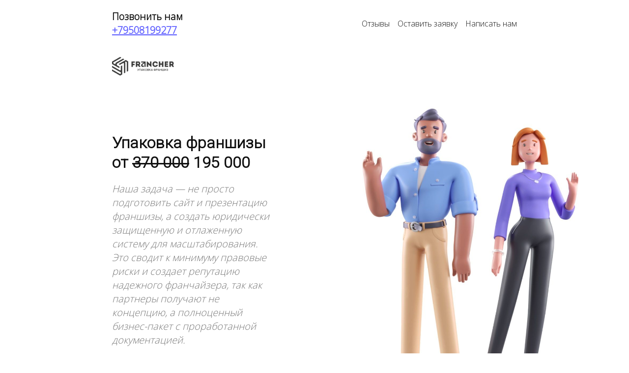

--- FILE ---
content_type: text/html
request_url: https://lp.francher.ru/
body_size: 21655
content:
<!DOCTYPE html>
<html lang="ru"><head><meta charset="utf-8"><title>Упаковка бизнеса во франшизу | Создание франшизы под ключ | Цена от 165 000 рублей</title><meta name="description" content="Создание франшизы под ключ. Компания Francher занимается не просто упаковкой франшизы. Мы помогаем клиентам проработать регламенты, отточить работу бизнеса."><meta name="keywords" content="стоимость упаковки франшизы, 
упаковка франшизы Москва, 
компания упаковка франшизы, 
упаковка франшизы цена, 
упаковка франшизы под ключ,
упаковка франшизы под ключ цена"><meta name="viewport" content="width=device-width, initial-scale=1"><meta property="og:title" content="Упаковка бизнеса во франшизу | Создание франшизы под ключ | Цена от 165 000 рублей"><meta property="og:description" content="Создание франшизы под ключ. Компания Francher занимается не просто упаковкой франшизы. Мы помогаем клиентам проработать регламенты, отточить работу бизнеса."><meta property="og:image" content="https://90f1661d-2ff4-4f29-b07c-0e47453ca691.selstorage.ru/site510461/aa70ad80-d4f1-4312-a079-c0025198e9a7/aa70ad80-d4f1-4312-a079-c0025198e9a7-7681544.png"><meta name="twitter:title" content="Упаковка бизнеса во франшизу | Создание франшизы под ключ | Цена от 165 000 рублей"><meta name="twitter:description" content="Создание франшизы под ключ. Компания Francher занимается не просто упаковкой франшизы. Мы помогаем клиентам проработать регламенты, отточить работу бизнеса."><meta name="twitter:image" content="https://90f1661d-2ff4-4f29-b07c-0e47453ca691.selstorage.ru/site510461/aa70ad80-d4f1-4312-a079-c0025198e9a7/aa70ad80-d4f1-4312-a079-c0025198e9a7-7681544.png"><meta name="twitter:card" content="summary_large_image"><style id="inline-css">blockquote,body,button,code,dd,dl,dt,fieldset,form,h1,h2,h3,h4,h5,h6,html,input,legend,li,ol,p,pre,td,textarea,th,ul{padding:0;margin:0;font-weight:400}ol,ul{list-style:none}table{border-collapse:collapse;border-spacing:0}button,input,select,textarea{border:none;font-family:inherit;color:inherit;background:0 0;-webkit-appearance:none;appearance:none;outline:0}body,html{position:relative;width:100%;min-width:300px;height:100%;font-size:15px;font-weight:400;line-height:1.333;-webkit-font-smoothing:antialiased;-moz-osx-font-smoothing:grayscale;-ms-text-size-adjust:100%;-webkit-text-size-adjust:none;-webkit-overflow-scrolling:touch;word-wrap:break-word;word-break:break-word}html{-webkit-perspective:none!important}b,strong{font-weight:700!important}a{color:inherit}.sb-body_overflow{height:100%;overflow:hidden}.sb-body_overflow:after{content:"";position:fixed;top:0;left:0;z-index:98;width:100vw;height:100vh;background-color:rgba(51,51,51,.8)}.sb-body_with-footer .site-wrapper{box-sizing:border-box}.sb-body_hide-messenger{overflow:hidden}.sb-body_hide-messenger .messenger-button{display:none}.sb-padding-top_l{padding-top:72px}.sb-padding-top_m{padding-top:36px}.sb-padding-top_s{padding-top:20px}.sb-padding-bottom_l{padding-bottom:72px}.sb-padding-bottom_m{padding-bottom:36px}.sb-padding-bottom_s{padding-bottom:20px}.sb-hidden{display:none!important}@media screen and (max-width:639px){.sb-hidden-mobile{display:none!important}}@media screen and (min-width:300px){.sb-hidden-mobile-min{display:none!important}}@media (min-width:480px) and (max-width:639px){.sb-hidden-mobile-interval{display:none!important}}@media screen and (max-width:959px){.sb-body_with-footer .sb-block_fullscreen:only-child,.sb-body_with-footer .site-wrapper{min-height:calc(100vh - 44px)}.sb-hidden-tablet{display:none!important}}@media screen and (min-width:640px){.sb-hidden-tablet-min{display:none!important}}@media (min-width:640px) and (max-width:959px){.sb-hidden-tablet-interval{display:none!important}}@media screen and (max-width:1359px){.sb-hidden-desktop{display:none!important}}@media screen and (min-width:960px){.sb-body_with-footer .sb-block_fullscreen:only-child,.sb-body_with-footer .site-wrapper{min-height:calc(100vh - 60px)}.sb-hidden-desktop-min{display:none!important}}@media (min-width:960px) and (max-width:1359px){.sb-hidden-desktop-interval{display:none!important}}@media screen and (min-width:1360px){.sb-hidden-desktop-lg-min{display:none!important}}.sb-opacity{opacity:.4}.sb-align-center{text-align:center}.sb-align-left{text-align:left}.sb-pre-wrap{white-space:pre-wrap}.sb-text-ellipsis-focus:focus{text-overflow:clip!important}</style><link rel="preconnect" href="https://660c827d-ce04-4b4c-80d1-1d6200e5d4c5.selcdn.net"><link rel="stylesheet" href="https://660c827d-ce04-4b4c-80d1-1d6200e5d4c5.selcdn.net/tb/0.1.919/style/styles-element.css"><link rel="stylesheet" href="https://660c827d-ce04-4b4c-80d1-1d6200e5d4c5.selcdn.net/tb/0.1.919/style/styles-layout.css"><link rel="preload" href="https://660c827d-ce04-4b4c-80d1-1d6200e5d4c5.selcdn.net/tb/0.1.919/style/styles-lazy.css" as="style" onerror="this.onload=null;this.rel='stylesheet'"><link rel="stylesheet" href="https://660c827d-ce04-4b4c-80d1-1d6200e5d4c5.selcdn.net/tb/0.1.919/style/styles-lazy.css" media="print" onload="this.media='all'"><noscript><link rel="stylesheet" href="https://660c827d-ce04-4b4c-80d1-1d6200e5d4c5.selcdn.net/tb/0.1.919/style/styles-lazy.css"></noscript><link rel="icon" type="image/png" sizes="16x16" href="https://90f1661d-2ff4-4f29-b07c-0e47453ca691.selstorage.ru/site510461/b03dbccc-c942-455a-a400-2041e9c33e7b/b03dbccc-c942-455a-a400-2041e9c33e7b-2727339.png"><link rel="icon" type="image/png" sizes="32x32" href="https://90f1661d-2ff4-4f29-b07c-0e47453ca691.selstorage.ru/site510461/b03dbccc-c942-455a-a400-2041e9c33e7b/b03dbccc-c942-455a-a400-2041e9c33e7b-2727340.png"><link rel="icon" type="image/png" sizes="120x120" href="https://90f1661d-2ff4-4f29-b07c-0e47453ca691.selstorage.ru/site510461/b03dbccc-c942-455a-a400-2041e9c33e7b/b03dbccc-c942-455a-a400-2041e9c33e7b-2727342.png"><link rel="apple-touch-icon" type="image/png" sizes="120x120" href="https://90f1661d-2ff4-4f29-b07c-0e47453ca691.selstorage.ru/site510461/b03dbccc-c942-455a-a400-2041e9c33e7b/b03dbccc-c942-455a-a400-2041e9c33e7b-2727342.png"><link rel="icon" type="image/png" sizes="180x180" href="https://90f1661d-2ff4-4f29-b07c-0e47453ca691.selstorage.ru/site510461/b03dbccc-c942-455a-a400-2041e9c33e7b/b03dbccc-c942-455a-a400-2041e9c33e7b-2727341.png"><link rel="apple-touch-icon" type="image/png" sizes="180x180" href="https://90f1661d-2ff4-4f29-b07c-0e47453ca691.selstorage.ru/site510461/b03dbccc-c942-455a-a400-2041e9c33e7b/b03dbccc-c942-455a-a400-2041e9c33e7b-2727341.png"><link rel="stylesheet" href="https://fonts.googleapis.com/css?family=Roboto:300&subset=all&display=swap"><link rel="stylesheet" href="https://fonts.googleapis.com/css?family=Open+Sans:300&subset=all&display=swap"><link rel="stylesheet" href="https://660c827d-ce04-4b4c-80d1-1d6200e5d4c5.selcdn.net/tb/0.1.919/style/size-m.css"><link rel="stylesheet" href="https://660c827d-ce04-4b4c-80d1-1d6200e5d4c5.selcdn.net/tb/0.1.919/style/blocks/header-type-1.css"><link rel="stylesheet" href="https://660c827d-ce04-4b4c-80d1-1d6200e5d4c5.selcdn.net/tb/0.1.919/style/blocks/main-type-2.css"><link rel="stylesheet" href="https://660c827d-ce04-4b4c-80d1-1d6200e5d4c5.selcdn.net/tb/0.1.919/style/blocks/text-type-2.css"><link rel="stylesheet" href="https://660c827d-ce04-4b4c-80d1-1d6200e5d4c5.selcdn.net/tb/0.1.919/style/blocks/steps-type-2.css"><link rel="preload" href="https://660c827d-ce04-4b4c-80d1-1d6200e5d4c5.selcdn.net/tb/0.1.919/style/blocks/call-to-action-type-1.css" as="style" onerror="this.onload=null;this.rel='stylesheet'"><link rel="stylesheet" href="https://660c827d-ce04-4b4c-80d1-1d6200e5d4c5.selcdn.net/tb/0.1.919/style/blocks/call-to-action-type-1.css" media="print" onload="this.media='all'"><link rel="preload" href="https://660c827d-ce04-4b4c-80d1-1d6200e5d4c5.selcdn.net/tb/0.1.919/style/blocks/text-type-4.css" as="style" onerror="this.onload=null;this.rel='stylesheet'"><link rel="stylesheet" href="https://660c827d-ce04-4b4c-80d1-1d6200e5d4c5.selcdn.net/tb/0.1.919/style/blocks/text-type-4.css" media="print" onload="this.media='all'"><link rel="preload" href="https://660c827d-ce04-4b4c-80d1-1d6200e5d4c5.selcdn.net/tb/0.1.919/style/blocks/gallery-type-1.css" as="style" onerror="this.onload=null;this.rel='stylesheet'"><link rel="stylesheet" href="https://660c827d-ce04-4b4c-80d1-1d6200e5d4c5.selcdn.net/tb/0.1.919/style/blocks/gallery-type-1.css" media="print" onload="this.media='all'"><link rel="preload" href="https://660c827d-ce04-4b4c-80d1-1d6200e5d4c5.selcdn.net/tb/0.1.919/style/blocks/gallery-type-5.css" as="style" onerror="this.onload=null;this.rel='stylesheet'"><link rel="stylesheet" href="https://660c827d-ce04-4b4c-80d1-1d6200e5d4c5.selcdn.net/tb/0.1.919/style/blocks/gallery-type-5.css" media="print" onload="this.media='all'"><link rel="preload" href="https://660c827d-ce04-4b4c-80d1-1d6200e5d4c5.selcdn.net/tb/0.1.919/style/blocks/gallery-type-2.css" as="style" onerror="this.onload=null;this.rel='stylesheet'"><link rel="stylesheet" href="https://660c827d-ce04-4b4c-80d1-1d6200e5d4c5.selcdn.net/tb/0.1.919/style/blocks/gallery-type-2.css" media="print" onload="this.media='all'"><link rel="preload" href="https://660c827d-ce04-4b4c-80d1-1d6200e5d4c5.selcdn.net/tb/0.1.919/style/blocks/product-services-type-7.css" as="style" onerror="this.onload=null;this.rel='stylesheet'"><link rel="stylesheet" href="https://660c827d-ce04-4b4c-80d1-1d6200e5d4c5.selcdn.net/tb/0.1.919/style/blocks/product-services-type-7.css" media="print" onload="this.media='all'"><link rel="preload" href="https://660c827d-ce04-4b4c-80d1-1d6200e5d4c5.selcdn.net/tb/0.1.919/style/blocks/history-type-1.css" as="style" onerror="this.onload=null;this.rel='stylesheet'"><link rel="stylesheet" href="https://660c827d-ce04-4b4c-80d1-1d6200e5d4c5.selcdn.net/tb/0.1.919/style/blocks/history-type-1.css" media="print" onload="this.media='all'"><link rel="preload" href="https://660c827d-ce04-4b4c-80d1-1d6200e5d4c5.selcdn.net/tb/0.1.919/style/blocks/video-view-type-1.css" as="style" onerror="this.onload=null;this.rel='stylesheet'"><link rel="stylesheet" href="https://660c827d-ce04-4b4c-80d1-1d6200e5d4c5.selcdn.net/tb/0.1.919/style/blocks/video-view-type-1.css" media="print" onload="this.media='all'"><link rel="preload" href="https://660c827d-ce04-4b4c-80d1-1d6200e5d4c5.selcdn.net/tb/0.1.919/style/blocks/partners-type-1.css" as="style" onerror="this.onload=null;this.rel='stylesheet'"><link rel="stylesheet" href="https://660c827d-ce04-4b4c-80d1-1d6200e5d4c5.selcdn.net/tb/0.1.919/style/blocks/partners-type-1.css" media="print" onload="this.media='all'"><link rel="preload" href="https://660c827d-ce04-4b4c-80d1-1d6200e5d4c5.selcdn.net/tb/0.1.919/style/blocks/form-type-1.css" as="style" onerror="this.onload=null;this.rel='stylesheet'"><link rel="stylesheet" href="https://660c827d-ce04-4b4c-80d1-1d6200e5d4c5.selcdn.net/tb/0.1.919/style/blocks/form-type-1.css" media="print" onload="this.media='all'"><link rel="preload" href="https://660c827d-ce04-4b4c-80d1-1d6200e5d4c5.selcdn.net/tb/0.1.919/style/blocks/main-type-10.css" as="style" onerror="this.onload=null;this.rel='stylesheet'"><link rel="stylesheet" href="https://660c827d-ce04-4b4c-80d1-1d6200e5d4c5.selcdn.net/tb/0.1.919/style/blocks/main-type-10.css" media="print" onload="this.media='all'"><link rel="preload" href="https://660c827d-ce04-4b4c-80d1-1d6200e5d4c5.selcdn.net/tb/0.1.919/style/blocks/header-type-3.css" as="style" onerror="this.onload=null;this.rel='stylesheet'"><link rel="stylesheet" href="https://660c827d-ce04-4b4c-80d1-1d6200e5d4c5.selcdn.net/tb/0.1.919/style/blocks/header-type-3.css" media="print" onload="this.media='all'"><link rel="preload" href="https://660c827d-ce04-4b4c-80d1-1d6200e5d4c5.selcdn.net/tb/0.1.919/style/blocks/script.css" as="style" onerror="this.onload=null;this.rel='stylesheet'"><link rel="stylesheet" href="https://660c827d-ce04-4b4c-80d1-1d6200e5d4c5.selcdn.net/tb/0.1.919/style/blocks/script.css" media="print" onload="this.media='all'"><link rel="preload" href="https://660c827d-ce04-4b4c-80d1-1d6200e5d4c5.selcdn.net/tb/0.1.919/style/popups.css" as="style" onerror="this.onload=null;this.rel='stylesheet'"><link rel="stylesheet" href="https://660c827d-ce04-4b4c-80d1-1d6200e5d4c5.selcdn.net/tb/0.1.919/style/popups.css" media="print" onload="this.media='all'"><noscript><link rel="stylesheet" href="https://660c827d-ce04-4b4c-80d1-1d6200e5d4c5.selcdn.net/tb/0.1.919/style/blocks/call-to-action-type-1.css"><link rel="stylesheet" href="https://660c827d-ce04-4b4c-80d1-1d6200e5d4c5.selcdn.net/tb/0.1.919/style/blocks/text-type-4.css"><link rel="stylesheet" href="https://660c827d-ce04-4b4c-80d1-1d6200e5d4c5.selcdn.net/tb/0.1.919/style/blocks/gallery-type-1.css"><link rel="stylesheet" href="https://660c827d-ce04-4b4c-80d1-1d6200e5d4c5.selcdn.net/tb/0.1.919/style/blocks/gallery-type-5.css"><link rel="stylesheet" href="https://660c827d-ce04-4b4c-80d1-1d6200e5d4c5.selcdn.net/tb/0.1.919/style/blocks/gallery-type-2.css"><link rel="stylesheet" href="https://660c827d-ce04-4b4c-80d1-1d6200e5d4c5.selcdn.net/tb/0.1.919/style/blocks/product-services-type-7.css"><link rel="stylesheet" href="https://660c827d-ce04-4b4c-80d1-1d6200e5d4c5.selcdn.net/tb/0.1.919/style/blocks/history-type-1.css"><link rel="stylesheet" href="https://660c827d-ce04-4b4c-80d1-1d6200e5d4c5.selcdn.net/tb/0.1.919/style/blocks/video-view-type-1.css"><link rel="stylesheet" href="https://660c827d-ce04-4b4c-80d1-1d6200e5d4c5.selcdn.net/tb/0.1.919/style/blocks/partners-type-1.css"><link rel="stylesheet" href="https://660c827d-ce04-4b4c-80d1-1d6200e5d4c5.selcdn.net/tb/0.1.919/style/blocks/form-type-1.css"><link rel="stylesheet" href="https://660c827d-ce04-4b4c-80d1-1d6200e5d4c5.selcdn.net/tb/0.1.919/style/blocks/main-type-10.css"><link rel="stylesheet" href="https://660c827d-ce04-4b4c-80d1-1d6200e5d4c5.selcdn.net/tb/0.1.919/style/blocks/header-type-3.css"><link rel="stylesheet" href="https://660c827d-ce04-4b4c-80d1-1d6200e5d4c5.selcdn.net/tb/0.1.919/style/blocks/script.css"><link rel="stylesheet" href="https://660c827d-ce04-4b4c-80d1-1d6200e5d4c5.selcdn.net/tb/0.1.919/style/popups.css"></noscript><link rel="stylesheet" href="https://660c827d-ce04-4b4c-80d1-1d6200e5d4c5.selcdn.net/tb/0.1.919/style/styles-helpers.css"></head><body class="sb-body roboto-light__title open-sans-light sb-content-size_m sb-buttons-border_round"><div class="site-wrapper" tabindex="0"><section data-type="header" id="header-3" class="s-header-type-1 sb-fixed-block sb-text-dark"><div class="sb-background" style="background: #FFFFFF;"></div><div class="sb-container"><div class="s-header-type-1__wrapper js-wrapper s-header-type-1__wrapper_right-align-links"><div class="s-header-type-1__burger js-burger s-header-type-1__mark-links"><span class="s-header-type-1__burger-line"></span></div><div class="s-header-type-1__logo sb-align-left sb-font-p2"><font><b>Позвонить нам <a data-link-id="0" class="sb-link" href="tel:+79508199277" style="color: rgb(0, 0, 255);">+79508199277</a></b></font></div><div class="s-header-type-1__menu-wrapper js-menu"><nav class="s-header-type-1__menu"><div class="sb-background" style="background: #FFFFFF;"></div><ul class="s-header-type-1__link-wrapper"><li class="s-header-type-1__link-item sb-submenu-link"><a href="#history-2" class="s-header-type-1__link sb-font-p3">   Отзывы   </a></li><li class="s-header-type-1__link-item sb-submenu-link"><a href="#form-2" class="s-header-type-1__link sb-font-p3">   Оставить заявку   </a></li><li class="s-header-type-1__link-item sb-submenu-link"><a href="#main-3" class="s-header-type-1__link sb-font-p3">   Написать нам   </a></li></ul></nav></div></div></div></section><section data-type="header" id="header" class="s-header-type-1 sb-text-dark"><div class="sb-background" style="background: #FFFFFF;"></div><div class="sb-container"><div class="s-header-type-1__wrapper js-wrapper s-header-type-1__wrapper_right-align-links"><a href="/" target="_self" class="sb-logotype-wrapper sb-logotype-wrapper_adaptive_size-m"><img class="lazy sb-logotype-wrapper__image" src="https://90f1661d-2ff4-4f29-b07c-0e47453ca691.selstorage.ru/site510461/aa70ad80-d4f1-4312-a079-c0025198e9a7/aa70ad80-d4f1-4312-a079-c0025198e9a7-7681544.png" alt="Изображение"></a></div></div></section><section data-type="main" id="main" class="s-main-type-2 sb-block sb-block_fullscreen s-main-type-2_left sb-text-dark"><div class="sb-background sb-background_clear s-main-type-2__content-background" style="background: #ffffff;"></div><div class="s-main-type-2__additional"><div class="s-main-type-2__additional-wrapper"><div class="sb-background-image sb-background sb-background_clear s-main-type-2__background" style="background-image: url(https://90f1661d-2ff4-4f29-b07c-0e47453ca691.selstorage.ru/site510461/a7a0d8f9-3303-4853-aef9-6c7f47141312/a7a0d8f9-3303-4853-aef9-6c7f47141312-1663050.jpeg);"><div class="sb-background-overlay" style="opacity: 0"></div></div></div></div><div class="sb-container s-main-type-2__container sb-m-2-top sb-m-1-bottom"><div class="sb-row sb-row_center"><div class="sb-col_lg-5 sb-col_md-5 sb-col_sm-12 sb-col_xs-12 sb-m-clear-bottom"><h3 class="sb-align-left sb-font-h3 sb-font-title sb-m-14-bottom"><div><b>Упаковка франшизы <br>от <strike>370 000</strike> 195 000<br></b></div><div><b><font style="color: rgb(95, 85, 238);"></font></b></div></h3><div class="sb-m-8-bottom sb-text-opacity sb-align-left sb-font-p2"><i>Наша задача — не просто подготовить сайт и презентацию франшизы, а создать юридически защищенную и отлаженную систему для масштабирования. Это сводит к минимуму правовые риски и создает репутацию надежного франчайзера, так как партнеры получают не концепцию, а полноценный бизнес-пакет с проработанной документацией.</i><br></div><div class="s-main-type-2__buttons"><a href="#form-2" class="s-main-type-2__button sb-button-primary sb-m-19-bottom sb-button-scheme-white" style="background-color: #5F55EE;">Связаться</a></div></div><div class="sb-col_lg-7 sb-col_md-7 sb-col_sm-12 sb-col_xs-12"></div></div></div></section><section data-type="text" id="text" class="s-text-type-2 sb-text-dark sb-padding-top_s sb-padding-bottom_s"><div class="sb-background" style="background: #fff;"></div><div class="sb-container"><div class="sb-row"><div class="s-text-type-2__main sb-m-8-bottom sb-col_12"><div class="s-text-type-2__container"><div class="s-text-type-2__offset-container"><div class="sb-row"><h2 class="sb-col_lg-10 sb-col_md-12 sb-col_sm-12 sb-col_xs-12 sb-font-h2 sb-font-title sb-m-12-bottom"><font style="color: #5f55ee;"><b>О компании</b></font></h2><div class="sb-col_lg-10 sb-col_md-12 sb-col_sm-12 sb-col_xs-12 sb-font-p2"><font color="#686666">Привет! Мы ребята из компании Francher. Занимаемся разработкой франшиз с 2015 года, очень любим наше дело.&#160;</font><div><font color="#686666"><br></font></div><div><font color="#686666">За это время мы успели поработать с владельцами бизнеса из разных сфер и городов России, даже Финляндии.&#160;<span style="caret-color: rgb(104, 102, 102);">На сегодняшний день в нашем портфолио уже 50 проектов!&#160;</span></font></div></div></div></div></div></div></div></div></section><section data-type="text" id="text-3" class="s-text-type-2 sb-text-dark sb-padding-top_s sb-padding-bottom_s"><div class="sb-background" style="background: #fff;"></div><div class="sb-container"><div class="sb-row"><div class="s-text-type-2__main sb-m-8-bottom sb-col_12"><div class="s-text-type-2__container"><div class="s-text-type-2__offset-container"><div class="sb-row"><h2 class="sb-col_lg-10 sb-col_md-12 sb-col_sm-12 sb-col_xs-12 sb-font-h2 sb-font-title sb-m-12-bottom"><font style="color: #5f55ee;"><b>Про упаковку франшизы</b></font></h2><div class="sb-col_lg-10 sb-col_md-12 sb-col_sm-12 sb-col_xs-12 sb-font-p2"><font color="#686666"><span style="caret-color: rgb(104, 102, 102);">Разработку франшизы "под ключ" можно разделить на несколько этапов. Работа внутри этапов осуществляется одновременно разными специалистами компании. </span></font></div></div></div></div></div></div></div></section><section data-type="steps" id="steps" class="s-steps-type-2 sb-text-dark sb-padding-top_s sb-padding-bottom_s"><div class="sb-background" style="background: #FFFFFF;"></div><div class="sb-container sb-m-clear-bottom"><div class="sb-row sb-m-3-bottom"><h2 class="sb-col_lg-10 sb-col_md-12 sb-col_sm-12 sb-col_xs-12 sb-font-title sb-font-h2"><font style="color: #5f55ee;">Этапы процесса&#160;</font></h2></div><div class="s-steps-type-2__stepper sb-m-clear-bottom"><div class="sb-row sb-row_no-margin s-steps-type-2__row sb-p-clear-bottom"><div class="s-steps-type-2__block-wrapper sb-p-2-bottom"><div class="s-steps-type-2__block"><div class="s-steps-type-2__line sb-color-border"></div><div class="s-steps-type-2__counter sb-font-title sb-font-h4"><div class="s-steps-type-2__circle sb-color-border"> 1 </div></div><div class="s-steps-type-2__text sb-m-clear-bottom"><h3 class="sb-align-left sb-font-h3 sb-font-title sb-m-14-bottom">Первый этап</h3><div class="sb-text-opacity sb-font-p2"><font style="color: #686666;">- Описываем бизнес-процессы (разработка франчбука) <br>- Анализируем конкурентов, разрабатываем условия франшизы, чтобы она выигрышно смотрелась на фоне конкурентов <br>- Готовим договор франчайзинга <br>- Разрабатываем сайт и презентацию (работа разработчиков сайта и дизайнера не входит в стоимость) <br>- Готовим финансовую модель<br>- Пишем стандарты работы по управлению франчайзинговой сетью </font><div><font style="color: #686666;"><br></font></div><div><font style="color: #686666;">Первый этап по срокам занимает примерно 3,5 месяца<br></font></div></div></div></div></div><div class="s-steps-type-2__block-wrapper sb-p-2-bottom"><div class="s-steps-type-2__block"><div class="s-steps-type-2__line sb-color-border"></div><div class="s-steps-type-2__counter sb-font-title sb-font-h4"><div class="s-steps-type-2__circle sb-color-border"> 2 </div></div><div class="s-steps-type-2__text sb-m-clear-bottom"><h3 class="sb-align-left sb-font-h3 sb-font-title sb-m-14-bottom">Второй этап</h3><div class="sb-text-opacity sb-align-left sb-font-p2"><font style="color: #686666;">- Настройка рекламных каналом <br>- Настройка системы продаж&#160;</font><div><font style="color: #686666;"><br>Второй этап занимает примерно 1 месяц</font></div></div></div></div></div></div></div></div></section><section data-type="call-to-action" id="call-to-action" class="s-call-to-action-type-1 sb-text-dark sb-padding-top_s sb-padding-bottom_s"><div class="sb-background" style="background: #ffffff;"></div><div class="sb-container sb-m-clear-bottom"><div class="s-call-to-action-type-1__buttons sb-m-clear-bottom"><a href="#form-2" class="sb-button-primary sb-button-primary_white s-call-to-action-type-1__button sb-m-20-bottom sb-button-scheme-white" style="background-color: #5F55EE;">Оставить заявку</a></div></div></section><section data-type="text" id="text-2" class="s-text-type-4 sb-text-dark sb-padding-top_s sb-padding-bottom_s"><div class="sb-background" style="background: #fff;"></div><div class="sb-container"><div class="sb-row sb-m-clear-bottom"><div class="s-text-type-4__line sb-col_lg-10 sb-col_md-12 sb-col_sm-12 sb-col_xs-12"><h2 class="s-text-type-4__title sb-align-left sb-font-h2 sb-font-title sb-m-12-bottom"><font style="color: #5f55ee;"><b>Что для нас упаковка франшизы?</b></font></h2></div><div class="s-text-type-4__column s-text-type-4__line sb-m-14-bottom sb-col_lg-10 sb-col_md-12 sb-col_sm-12 sb-col_xs-12"><div class="s-text-type-4__wrapper"><div class="s-text-type-4__description sb-align-left sb-font-p2"><div><font style="color: #686666;">Сегодня рынок насыщен компаниями, которые предлагают услуги по разработке франшизы под ключ. И каждый из наших коллег предлагает свой подход к этому процессу.&#160;</font></div><div><font style="color: #686666;"><br></font></div><div><font style="color: #686666;">Расскажем, что такое правильная упаковка франшизы, по мнению нашей команды. <br></font></div><div><font style="color: #686666;"><br></font></div><div><font style="color: #686666;">Мы абсолютно уверены, что франшиза - это, в первую очередь, грамотно и подробно описанные инструкции, регламенты, внутренние процессы, рабочие таблицы, видео. И нашему мнению есть обоснование.<br><br>Представьте, что вы плохо прописали инструкции, или не прописали вовсе (такое тоже бывает). Просто заключили с франчайзи договор, передали ему право пользования вашим брендом. <br><br>В этом случае, у партнера в ходе открытия предприятия и потом, в операционной деятельности, будет крайне много вопросов.<br><br>Чем это чревато для вас? <br><br>1. Потерями полезного трудового времени (вашего или сотрудников), потому что придется постоянно отвечать на вопросы. <br><br>2. Снижением прибыли, поскольку вы будете постоянно отвлекаться от текущих задач личного бизнеса.<br><br>3. Снижением репутации бренда за счет неправильной работы филиалов, клиенты будут недовольны.<br><br>4. Плохими отзывы на франшизу, в связи с чем отсутствие новых партнеров, недополучение прибыли.<br><br>Продолжать можно долго, но очевидно, что плохая проработка внутренних документов приведет к потере денег.<br><br>Продажи и фирменный стиль тоже играют огромную роль в развитии франчайзинговой сети. Однако, без инструкций это будет лишь красивая упаковка, фантик от конфетки.</font><br></div></div></div></div></div></div></section><section data-type="call-to-action" id="call-to-action-2" class="s-call-to-action-type-1 sb-text-dark sb-padding-top_s sb-padding-bottom_s"><div class="sb-background" style="background: #ffffff;"></div><div class="sb-container sb-m-clear-bottom"><div class="s-call-to-action-type-1__buttons sb-m-clear-bottom"><a href="#form-2" class="sb-button-primary sb-button-primary_white s-call-to-action-type-1__button sb-m-20-bottom sb-button-scheme-white" style="background-color: #5F55EE;">Узнать подробнее</a></div></div></section><section data-type="main" id="main-4" class="s-main-type-2 sb-block sb-block_fullscreen s-main-type-2_right sb-text-dark"><div class="sb-background sb-background_clear s-main-type-2__content-background" style="background: #ffffff;"></div><div class="s-main-type-2__additional"><div class="s-main-type-2__additional-wrapper"><div class="sb-background-image sb-background sb-background_clear s-main-type-2__background" style="background-image: url(https://90f1661d-2ff4-4f29-b07c-0e47453ca691.selstorage.ru/site510461/9f3d64a3-9f6e-4fb2-bd0d-3d95c2f8f8cf/9f3d64a3-9f6e-4fb2-bd0d-3d95c2f8f8cf-1663606.png);"><div class="sb-background-overlay" style="opacity: 0"></div></div></div></div><div class="sb-container s-main-type-2__container sb-m-2-top sb-m-1-bottom"><div class="sb-row sb-row_center"><div class="sb-col_lg-5 sb-col_md-5 sb-col_sm-12 sb-col_xs-12 sb-m-clear-bottom sb-col-offset_lg-7 sb-col-offset_md-7"><h2 class="sb-align-left sb-font-h2 sb-font-title sb-m-12-bottom"><font style="color: rgb(95, 85, 238);"><b>Структура франчпакета</b></font><br></h2><div class="sb-m-8-bottom sb-text-opacity sb-align-left sb-font-p2">Рассмотрим базовый перечень документов для франчайзингового пакета.<br><br><b>Базовый перечень</b> - это список документов, который формируется после ознакомления с сайтом и соцсетями клиента, ознакомительного разговора с владельцем бизнеса.<br><br>В дальнейшем, по мере описания инструкций, документов становится в 2-3 раза больше. Связано это с тем, что в ходе упаковки франшизы подробно прорабатывается каждый процесс, должность, рекламный канал. Ниже мы расскажем об этом подробнее.<div><br></div><div>Итак, рассмотрим каждый пункт франчайзингового пакета.</div></div></div></div></div></section><section data-type="gallery" id="gallery-2" class="s-gallery-type-1 sb-text-dark sb-padding-top_s sb-padding-bottom_s"><div class="sb-background" style="background: #FFFFFF;"></div><div class="sb-container sb-m-clear-bottom"><div class="sb-row s-gallery__top sb-m-5-bottom sb-m-clear-bottom"><h3 class="sb-col_lg-10 sb-col_md-12 sb-col_sm-12 sb-col_xs-12 sb-align-left sb-font-h3 sb-font-title sb-m-14-bottom"><font style="color: #5f55ee;"><b>1. Руководство по запуску бизнеса</b></font></h3><div class="sb-col_lg-10 sb-col_md-12 sb-col_sm-12 sb-col_xs-12 sb-align-left sb-font-p2"><font color="#686666"><span style="caret-color: rgb(104, 102, 102);">Это самый первый блок, с которым должен ознакомиться франчайзи.&#160;</span></font><div><font color="#686666"><span style="caret-color: rgb(104, 102, 102);">Календарный план - это путевой лист открытия компании. В нем представлены все пункты запуска проекта, их очередность и количество дней/недель на выполнение каждой задачи.</span></font></div><div><font color="#686666"><span style="caret-color: rgb(104, 102, 102);">Также на этапе формирования календарного плана происходит распределение задач между франчайзером (Управляющей компанией, УК) и франчайзи.</span></font></div><div><font color="#686666"><span style="caret-color: rgb(104, 102, 102);"><br></span></font></div><div><font color="#686666"><span style="caret-color: rgb(104, 102, 102);">В блок "Руководство по запуску бизнеса" также входят документы:</span></font></div><div><font color="#686666"><span style="caret-color: rgb(104, 102, 102);">- календарный план;</span></font></div><div><font color="#686666"><span style="caret-color: rgb(104, 102, 102);">- справка по работе с календарным планом (или видео-инструкция);</span></font></div><div><font color="#686666">- чек-лист проверки готовности компании к открытию.</font></div></div></div></div></section><section data-type="gallery" id="gallery-12" class="s-gallery-type-5 sb-text-dark sb-padding-top_s sb-padding-bottom_s"><div class="sb-background" style="background: #fff;"></div><div class="sb-container sb-m-clear-bottom"><div class="sb-row sb-m-5-top-minus"><div class="sb-col_xs-12 sb-m-5-top sb-col_lg-12 sb-col_md-12 sb-col_sm-12"><figure class="s-gallery-type-5__item"><div class="s-gallery-type-5__image-wrapper sb-image-rectangle-extra-small"><img class="sb-image-crop sb-image-crop_loaded lazy" src="https://90f1661d-2ff4-4f29-b07c-0e47453ca691.selstorage.ru/site510461/653ba17f-dfc5-42aa-96cb-06350a4e9700/653ba17f-dfc5-42aa-96cb-06350a4e9700-1700449.png" alt="Изображение"></div></figure></div></div></div></section><section data-type="gallery" id="gallery" class="s-gallery-type-2 sb-text-dark sb-padding-top_s sb-padding-bottom_s"><div class="sb-background" style="background: #ffffff;"></div><div class="sb-container sb-m-clear-bottom"><div class="sb-row sb-m-5-bottom sb-m-clear-bottom"><h3 class="sb-col_lg-10 sb-col_md-12 sb-col_sm-12 sb-col_xs-12 sb-align-left sb-font-h3 sb-font-title sb-m-14-bottom"><font style="color: #5f55ee;"><b>2. Регистрация компании</b></font></h3><div class="sb-col_lg-10 sb-col_md-12 sb-col_sm-12 sb-col_xs-12 sb-align-left sb-font-p2"><font style="color: #686666;">Как мы уже упоминали ранее, во франшизе необходимо продумать каждый шаг и описать его в виде регламента. Это касается даже такого простого вопроса, как регистрация компании. Мы объясняем франчайзи, какую организационно-правовую форму выбрать (ИП, ООО или др.), почему именно эта форма актуальна для вашего вида деятельности. Прикладываем ссылки, шаблоны учредительных документов, коды ОКВЭД, оттиск печати. Таким образом, максимально облегчаем жизнь обеих сторон и закрываем все возможные вопросы франчайзи, убираем возможность ошибиться в документах.&#160;</font><div><font color="#686666"><br></font></div><div><font color="#686666">Также в данный блок входит информация о выборе системы налогообложения, справка по расчету налогов и взносов.<br></font><div><font style="color: #686666;"><br></font></div><div><font style="color: #686666;">Здесь же даем рекомендации по открытию расчетного счета, выбору банка. Иногда может быть важно, чтобы р/с был открыт в конкретном банке из-за выгодных условий, или необходимо несколько р/с для разных услуг.</font></div></div><div><font style="color: #686666;"><br></font></div><div><font style="color: #686666;">В блок "Регистрация компании" стандартно входят документы:<br>- справка по выбору ОПФ (организационно-правовой формы);<br>- справка по выбору системы налогообложения;<br>- инструкция по регистрации ИП/ООО или др. ОПФ;</font></div><div><font style="color: #686666;">- инструкция по внесению изменений в регистрационные данные уже существующих ИП/ООО (если у франчайзи они уже открыты);</font></div><div><font style="color: #686666;">- шаблоны учредительных документов.<br></font></div></div></div><div class="sb-row sb-m-5-top-minus"><div class="sb-col_sm-6 sb-col_xs-12 sb-col_lg-4 sb-col_md-4 sb-m-5-top"><figure class="s-gallery-type-2__item sb-m-clear-bottom"><div class="s-gallery-type-2__image-wrapper sb-m-13-bottom sb-image-rectangle-large"><img class="sb-image-crop sb-image-crop_loaded lazy" src="https://90f1661d-2ff4-4f29-b07c-0e47453ca691.selstorage.ru/site510461/a0f973ab-254d-4589-a7a5-40ca57b6f397/a0f973ab-254d-4589-a7a5-40ca57b6f397-1683545.png" alt="Изображение"></div><figcaption class="s-gallery-type-2__description sb-text-opacity sb-align-left sb-font-p3"><i>Инструкция по регистрации ИП</i><div><i>(шрифт инструкций подбирается индивидуально под фирменный стиль клиента)</i></div></figcaption></figure></div><div class="sb-col_sm-6 sb-col_xs-12 sb-col_lg-4 sb-col_md-4 sb-m-5-top"><figure class="s-gallery-type-2__item sb-m-clear-bottom"><div class="s-gallery-type-2__image-wrapper sb-m-13-bottom sb-image-rectangle-large"><img class="sb-image-crop sb-image-crop_loaded lazy" src="https://90f1661d-2ff4-4f29-b07c-0e47453ca691.selstorage.ru/site510461/a250ed6e-fd27-4570-b218-b6e126ee9892/a250ed6e-fd27-4570-b218-b6e126ee9892-1683613.png" alt="Изображение"></div><figcaption class="s-gallery-type-2__description sb-text-opacity sb-align-left sb-font-p3"><i>Справка по выбору системы налогообложения</i></figcaption></figure></div><div class="sb-col_sm-6 sb-col_xs-12 sb-col_lg-4 sb-col_md-4 sb-m-5-top"><figure class="s-gallery-type-2__item sb-m-clear-bottom"><div class="s-gallery-type-2__image-wrapper sb-m-13-bottom sb-image-rectangle-large"><img class="sb-image-crop sb-image-crop_loaded lazy" src="https://90f1661d-2ff4-4f29-b07c-0e47453ca691.selstorage.ru/site510461/674e44c7-0b18-4da0-a9a2-8cab1e912a39/674e44c7-0b18-4da0-a9a2-8cab1e912a39-1683614.png" alt="Изображение"></div><figcaption class="s-gallery-type-2__description sb-text-opacity sb-align-left sb-font-p3"><i>Решение единственного учредителя ООО (шаблоны всегда оформляются с использованием официального шрифта Times New Roman)</i></figcaption></figure></div></div></div></section><section data-type="gallery" id="gallery-3" class="s-gallery-type-2 sb-text-dark sb-padding-top_s sb-padding-bottom_s"><div class="sb-background" style="background: #ffffff;"></div><div class="sb-container sb-m-clear-bottom"><div class="sb-row sb-m-5-bottom sb-m-clear-bottom"><h3 class="sb-col_lg-10 sb-col_md-12 sb-col_sm-12 sb-col_xs-12 sb-align-left sb-font-h3 sb-font-title sb-m-14-bottom"><font style="color: #5f55ee;"><b>3. Правовые аспекты</b></font></h3><div class="sb-col_lg-10 sb-col_md-12 sb-col_sm-12 sb-col_xs-12 sb-align-left sb-font-p2"><font color="#686666"><span style="caret-color: rgb(104, 102, 102);">В этом блоке описываются нюансы взаимодействия с контролирующими органами, процесс лицензирования деятельности, прохождения проверок СЭС и т.п.</span></font><div><font color="#686666"><span style="caret-color: rgb(104, 102, 102);"><br></span></font></div><div><font color="#686666"><span style="caret-color: rgb(104, 102, 102);">В блок "Правовые аспекты" могут входить документы:<br>- перечень контролирующих органов;<br>- справка по надзорным каникулам;<br>- санитарные правила и нормы деятельности;</span></font></div><div><font color="#686666"><span style="caret-color: rgb(104, 102, 102);">- инструкция по получению заключения СЭС;</span></font></div><div><font color="#686666"><span style="caret-color: rgb(104, 102, 102);">- инструкция по получению заключения Госпожнадзора;</span></font></div><div><font color="#686666"><span style="caret-color: rgb(104, 102, 102);">- инструкция по получению лицензии</span></font></div><div><font color="#686666"><span style="caret-color: rgb(104, 102, 102);">- и др.<br></span></font></div></div></div><div class="sb-row sb-m-5-top-minus"><div class="sb-col_sm-6 sb-col_xs-12 sb-col_lg-4 sb-col_md-4 sb-m-5-top"><figure class="s-gallery-type-2__item sb-m-clear-bottom"><div class="s-gallery-type-2__image-wrapper sb-m-13-bottom sb-image-rectangle-large"><img class="sb-image-crop sb-image-crop_loaded lazy" src="https://90f1661d-2ff4-4f29-b07c-0e47453ca691.selstorage.ru/site510461/ce954a36-46e2-4781-b6a6-52b85a20ce80/ce954a36-46e2-4781-b6a6-52b85a20ce80-1683616.png" alt="Изображение"></div><figcaption class="s-gallery-type-2__description sb-text-opacity sb-align-left sb-font-p3"><i>Перечень контролирующих органов</i></figcaption></figure></div><div class="sb-col_sm-6 sb-col_xs-12 sb-col_lg-4 sb-col_md-4 sb-m-5-top"><figure class="s-gallery-type-2__item sb-m-clear-bottom"><div class="s-gallery-type-2__image-wrapper sb-m-13-bottom sb-image-rectangle-large"><img class="sb-image-crop sb-image-crop_loaded lazy" src="https://90f1661d-2ff4-4f29-b07c-0e47453ca691.selstorage.ru/site510461/af9fb05e-67ff-409d-a0d6-d0b914fc0473/af9fb05e-67ff-409d-a0d6-d0b914fc0473-1683617.png" alt="Изображение"></div><figcaption class="s-gallery-type-2__description sb-text-opacity sb-align-left sb-font-p3"><i>Санитарные правила для общепита</i></figcaption></figure></div><div class="sb-col_sm-6 sb-col_xs-12 sb-col_lg-4 sb-col_md-4 sb-m-5-top"><figure class="s-gallery-type-2__item sb-m-clear-bottom"><div class="s-gallery-type-2__image-wrapper sb-m-13-bottom sb-image-rectangle-large"><img class="sb-image-crop sb-image-crop_loaded lazy" src="https://90f1661d-2ff4-4f29-b07c-0e47453ca691.selstorage.ru/site510461/6d5b3df1-de07-4e6c-a112-774374615231/6d5b3df1-de07-4e6c-a112-774374615231-1683634.png" alt="Изображение"></div><figcaption class="s-gallery-type-2__description sb-text-opacity sb-align-left sb-font-p3"><i>Справка по получению заключения СЭС для лицензирования образовательной деятельности</i></figcaption></figure></div></div></div></section><section data-type="gallery" id="gallery-4" class="s-gallery-type-2 sb-text-dark sb-padding-top_s sb-padding-bottom_s"><div class="sb-background" style="background: #ffffff;"></div><div class="sb-container sb-m-clear-bottom"><div class="sb-row sb-m-5-bottom sb-m-clear-bottom"><h3 class="sb-col_lg-10 sb-col_md-12 sb-col_sm-12 sb-col_xs-12 sb-align-left sb-font-h3 sb-font-title sb-m-14-bottom"><font style="color: #5f55ee;"><b>4. Помещение</b></font></h3><div class="sb-col_lg-10 sb-col_md-12 sb-col_sm-12 sb-col_xs-12 sb-align-left sb-font-p2"><font color="#686666">Поиск и подготовка помещения - один из важнейших этапов открытия компании, наравне с подбором персонала. Это фундамент бизнеса. На успех компании влияют такие мелкие детали, как сторона дороги, на которой находится магазин, или какого цвета стены в офисе. Поэтому крайне важно подробно и точно прописать все характеристики помещения, и алгоритм его поиска и подготовки.</font><div><font color="#686666"><span style="caret-color: rgb(104, 102, 102);"><br></span></font></div><div><font color="#686666">Если к помещению требуется дополнительная площадь (склад, парковка, производство), эти данные тоже описываются здесь.<br></font><div><font color="#686666"><br></font></div><div><font color="#686666">В блок "Помещение", как правило, входят документы:<br>- требования к помещению (подробное описание);<br>- характеристики помещения (таблица, кратко);<br>- инструкция по поиску помещения;</font></div><div><font color="#686666">- чек-лист поиска помещения (для заполнения и согласования с УК);</font></div><div><font color="#686666">- инструкция по подготовке помещения (ремонт);</font></div><div><font color="#686666">- пример планировки помещения;</font></div><div><font color="#686666">- перечень мебели/техники/оборудования для закупки;</font></div><div><font color="#686666">- инструкция по размещению вывески;</font></div><div><font color="#686666">- инструкция по подготовке уголка потребителя;</font></div><div><font color="#686666">- справка по обеспечению безопасности в помещении.<br></font></div></div></div></div><div class="sb-row sb-m-5-top-minus"><div class="sb-col_sm-6 sb-col_xs-12 sb-col_lg-4 sb-col_md-4 sb-m-5-top"><figure class="s-gallery-type-2__item sb-m-clear-bottom"><div class="s-gallery-type-2__image-wrapper sb-m-13-bottom sb-image-rectangle-large"><img class="sb-image-crop sb-image-crop_loaded lazy" src="https://90f1661d-2ff4-4f29-b07c-0e47453ca691.selstorage.ru/site510461/faf657a8-bd5d-47a3-a137-45327b3b5228/faf657a8-bd5d-47a3-a137-45327b3b5228-1683759.png" alt="Изображение"></div><figcaption class="s-gallery-type-2__description sb-text-opacity sb-align-left sb-font-p3"><i>Требования к помещению (подробное описание)</i><br></figcaption></figure></div><div class="sb-col_sm-6 sb-col_xs-12 sb-col_lg-4 sb-col_md-4 sb-m-5-top"><figure class="s-gallery-type-2__item sb-m-clear-bottom"><div class="s-gallery-type-2__image-wrapper sb-m-13-bottom sb-image-rectangle-large"><img class="sb-image-crop sb-image-crop_loaded lazy" src="https://90f1661d-2ff4-4f29-b07c-0e47453ca691.selstorage.ru/site510461/756bac01-683d-4eb2-9e7f-af554a15a43e/756bac01-683d-4eb2-9e7f-af554a15a43e-1683771.png" alt="Изображение"></div><figcaption class="s-gallery-type-2__description sb-text-opacity sb-align-left sb-font-p3"><i>Чек-лист поиска помещения (для заполнения)</i></figcaption></figure></div><div class="sb-col_sm-6 sb-col_xs-12 sb-col_lg-4 sb-col_md-4 sb-m-5-top"><figure class="s-gallery-type-2__item sb-m-clear-bottom"><div class="s-gallery-type-2__image-wrapper sb-m-13-bottom sb-image-rectangle-large"><img class="sb-image-crop sb-image-crop_loaded lazy" src="https://90f1661d-2ff4-4f29-b07c-0e47453ca691.selstorage.ru/site510461/2e80d3d5-4ae1-47ea-9396-2e38153d7d77/2e80d3d5-4ae1-47ea-9396-2e38153d7d77-1683778.png" alt="Изображение"></div><figcaption class="s-gallery-type-2__description sb-text-opacity sb-align-left sb-font-p3"><i>Справка по размещению вывески</i></figcaption></figure></div></div></div></section><section data-type="gallery" id="gallery-5" class="s-gallery-type-2 sb-text-dark sb-padding-top_s sb-padding-bottom_s"><div class="sb-background" style="background: #ffffff;"></div><div class="sb-container sb-m-clear-bottom"><div class="sb-row sb-m-5-bottom sb-m-clear-bottom"><h3 class="sb-col_lg-10 sb-col_md-12 sb-col_sm-12 sb-col_xs-12 sb-align-left sb-font-h3 sb-font-title sb-m-14-bottom"><font style="color: #5f55ee;"><b>5. Персонал</b></font></h3><div class="sb-col_lg-10 sb-col_md-12 sb-col_sm-12 sb-col_xs-12 sb-align-left sb-font-p2"><div><font color="#686666">Данный блок включает полный пакет инструкций и шаблонов по работе с кадрами в компании. Вы передаете франчайзи свой опыт, это касается даже поиска персонала. На что обратить внимание при собеседовании кандидата? Как рассчитать зарплату каждому сотруднику, почему именно так? Какой текст нужно разместить в вакансии? Важно закрыть все вопросы, объяснить каждую деталь работы с сотрудниками.<br></font><div><font color="#686666"><br></font></div><div><font color="#686666">В блок "Персонал" входят документы:<br>- организационная структура;<br>- инструкция по поиску персонала;<br>- шаблоны вакансий;</font></div><div><font color="#686666">- сценарий собеседования;</font></div><div><font color="#686666">- вопросы для собеседования (отдельный файл для каждой должности);</font></div><div><font color="#686666">- задачи руководителя при вводе в должность нового сотрудника;</font></div><div><font color="#686666">- план обучения (стажировки) для каждой должности;</font></div><div><font color="#686666">- тесты для аттестации (для каждой должности);</font></div><div><font color="#686666">- лист оценки стажера (для каждой должности);</font></div><div><font color="#686666">- справка по расчету заработной платы;</font></div><div><font color="#686666">- справка по медосмотру сотрудников;</font></div><div><font color="#686666">- справка по трудоустройству персонала;</font></div><div><font color="#686666">- справка по обучению и повышению квалификации сотрудников;</font></div><div><font color="#686666">- отчетность сотрудников;</font></div><div><font color="#686666">- охрана труда в компании;</font></div><div><font color="#686666">- график работы персонала;</font></div><div><font color="#686666">- регламенты рабочего дня (для каждой должности);</font></div><div><font color="#686666">- шаблоны кадровых документов (должностные инструкции, трудовые договоры, приказы, заявления, правила внутреннего трудового распорядка и т.д.).<br></font></div></div></div></div><div class="sb-row sb-m-5-top-minus"><div class="sb-col_sm-6 sb-col_xs-12 sb-col_lg-4 sb-col_md-4 sb-m-5-top"><figure class="s-gallery-type-2__item sb-m-clear-bottom"><div class="s-gallery-type-2__image-wrapper sb-m-13-bottom sb-image-rectangle-large"><img class="sb-image-crop sb-image-crop_loaded lazy" src="https://90f1661d-2ff4-4f29-b07c-0e47453ca691.selstorage.ru/site510461/1e3c7354-ffeb-4314-831a-57df3c6b8242/1e3c7354-ffeb-4314-831a-57df3c6b8242-1683866.png" alt="Изображение"></div><figcaption class="s-gallery-type-2__description sb-text-opacity sb-align-left sb-font-p3"><i>Инструкция по поиску персонала</i><br></figcaption></figure></div><div class="sb-col_sm-6 sb-col_xs-12 sb-col_lg-4 sb-col_md-4 sb-m-5-top"><figure class="s-gallery-type-2__item sb-m-clear-bottom"><div class="s-gallery-type-2__image-wrapper sb-m-13-bottom sb-image-rectangle-large"><img class="sb-image-crop sb-image-crop_loaded lazy" src="https://90f1661d-2ff4-4f29-b07c-0e47453ca691.selstorage.ru/site510461/bba5e43b-bcab-45c9-8ea6-92d8a7506472/bba5e43b-bcab-45c9-8ea6-92d8a7506472-1683885.png" alt="Изображение"></div><figcaption class="s-gallery-type-2__description sb-text-opacity sb-align-left sb-font-p3"><i>Инструкция по расчету заработной платы</i></figcaption></figure></div><div class="sb-col_sm-6 sb-col_xs-12 sb-col_lg-4 sb-col_md-4 sb-m-5-top"><figure class="s-gallery-type-2__item sb-m-clear-bottom"><div class="s-gallery-type-2__image-wrapper sb-m-13-bottom sb-image-rectangle-large"><img class="sb-image-crop sb-image-crop_loaded lazy" src="https://90f1661d-2ff4-4f29-b07c-0e47453ca691.selstorage.ru/site510461/37abd124-2113-4ee3-8fd4-c497971ac0b1/37abd124-2113-4ee3-8fd4-c497971ac0b1-1683908.png" alt="Изображение"></div><figcaption class="s-gallery-type-2__description sb-text-opacity sb-align-left sb-font-p3"><i>Справка по контролю персонала</i></figcaption></figure></div></div></div></section><section data-type="gallery" id="gallery-6" class="s-gallery-type-2 sb-text-dark sb-padding-top_s sb-padding-bottom_s"><div class="sb-background" style="background: #ffffff;"></div><div class="sb-container sb-m-clear-bottom"><div class="sb-row sb-m-5-bottom sb-m-clear-bottom"><h3 class="sb-col_lg-10 sb-col_md-12 sb-col_sm-12 sb-col_xs-12 sb-align-left sb-font-h3 sb-font-title sb-m-14-bottom"><font style="color: #5f55ee;"><b>6. Услуги компании</b></font></h3><div class="sb-col_lg-10 sb-col_md-12 sb-col_sm-12 sb-col_xs-12 sb-align-left sb-font-p2"><div><font color="#686666">Этот блок объясняет франчайзи, какие услуги он будет оказывать клиентам, какие товары продавать. Суть в том, чтобы вкратце объяснить все коммерческие направления деятельности. Например, если магазин продает телефоны, то всегда есть дополнительные услуги: продленная гарантия, сервис, допродажа аксессуаров и т.д. То есть, франчайзи должен понимать всю структуру бизнеса.&#160;Возможно, вы сотрудничаете с партнерами и франчайзи в своем городе тоже должен будет их найти. Обо всем этом нужно подробно рассказать.</font></div><div><font color="#686666"><br></font></div><div><font color="#686666">Также в данном блоке рассматривается процесс ценообразования для города франчайзи.<br></font><div><font color="#686666"><br></font></div><div><font color="#686666">В блок "Услуги компании" входят документы:<br>- перечень услуг компании / товарная матрица;<br>- инструкция по ценообразованию;<br>- прайс-лист (пример);</font></div><div><font color="#686666">- справка по партнерским услугам (товарам);</font></div><div><font color="#686666">- инструкция по работе с партнерами</font><span style="color: rgb(104, 102, 102);">.</span></div></div></div></div><div class="sb-row sb-m-5-top-minus"><div class="sb-col_sm-6 sb-col_xs-12 sb-col_lg-4 sb-col_md-4 sb-m-5-top"><figure class="s-gallery-type-2__item sb-m-clear-bottom"><div class="s-gallery-type-2__image-wrapper sb-m-13-bottom sb-image-rectangle-large"><img class="sb-image-crop sb-image-crop_loaded lazy" src="https://90f1661d-2ff4-4f29-b07c-0e47453ca691.selstorage.ru/site510461/cfb1330e-ad1b-401e-9d1c-68f14d541158/cfb1330e-ad1b-401e-9d1c-68f14d541158-1684691.png" alt="Изображение"></div><figcaption class="s-gallery-type-2__description sb-text-opacity sb-align-left sb-font-p3"><i>Инструкция по ценообразованию</i><br></figcaption></figure></div><div class="sb-col_sm-6 sb-col_xs-12 sb-col_lg-4 sb-col_md-4 sb-m-5-top"><figure class="s-gallery-type-2__item sb-m-clear-bottom"><div class="s-gallery-type-2__image-wrapper sb-m-13-bottom sb-image-rectangle-large"><img class="sb-image-crop sb-image-crop_loaded lazy" src="https://90f1661d-2ff4-4f29-b07c-0e47453ca691.selstorage.ru/site510461/85352a43-99a5-401e-8ad9-97f4e1f70fdd/85352a43-99a5-401e-8ad9-97f4e1f70fdd-1684708.png" alt="Изображение"></div><figcaption class="s-gallery-type-2__description sb-text-opacity sb-align-left sb-font-p3"><i>Инструкция по внесению изменений в прайс-лист</i></figcaption></figure></div><div class="sb-col_sm-6 sb-col_xs-12 sb-col_lg-4 sb-col_md-4 sb-m-5-top"><figure class="s-gallery-type-2__item sb-m-clear-bottom"><div class="s-gallery-type-2__image-wrapper sb-m-13-bottom sb-image-rectangle-large"><img class="sb-image-crop sb-image-crop_loaded lazy" src="https://90f1661d-2ff4-4f29-b07c-0e47453ca691.selstorage.ru/site510461/1d55c5e6-efe6-46d2-8b48-f01f6afd9ff4/1d55c5e6-efe6-46d2-8b48-f01f6afd9ff4-1684717.png" alt="Изображение"></div><figcaption class="s-gallery-type-2__description sb-text-opacity sb-align-left sb-font-p3"><i>Таблица анализа цен конкурентов и определения цен в городе франчайзи&#160;</i><div><i>(на примере стоматологии)</i></div></figcaption></figure></div></div></div></section><section data-type="gallery" id="gallery-7" class="s-gallery-type-2 sb-text-dark sb-padding-top_s sb-padding-bottom_s"><div class="sb-background" style="background: #ffffff;"></div><div class="sb-container sb-m-clear-bottom"><div class="sb-row sb-m-5-bottom sb-m-clear-bottom"><h3 class="sb-col_lg-10 sb-col_md-12 sb-col_sm-12 sb-col_xs-12 sb-align-left sb-font-h3 sb-font-title sb-m-14-bottom"><font style="color: #5f55ee;"><b>7. Маркетинг</b></font></h3><div class="sb-col_lg-10 sb-col_md-12 sb-col_sm-12 sb-col_xs-12 sb-align-left sb-font-p2"><div><font style="color: #686666;">Блок можно разделить на 4 больших блока:</font></div><div><font style="color: #686666;"><br></font></div><div><font style="color: #686666;">1) Общая информация по маркетингу:</font></div><div><font style="color: #686666;">- целевая аудитория (описание ЦА);</font></div><div><font style="color: #686666;">- перечень рекламных каналов, используемых в работе;</font></div><div><font style="color: #686666;">- распределение задач по маркетингу между УК и франчайзи.</font></div><div><font style="color: #686666;"><br></font></div><div><font style="color: #686666;">2) Реклама на этапе запуска компании франчайзи:</font></div><div><font style="color: #686666;">- инструкция по работе с рекламными каналами на этапе открытия компании;</font></div><div><font style="color: #686666;">- инструкция по работе с соцсетями*;</font></div><div><font style="color: #686666;">- инструкция по работе с контент-планом;</font></div><div><font style="color: #686666;">- шаблон контент-плана;</font></div><div><font style="color: #686666;">- правила общения с подписчиками в соцсетях;</font></div><div><font style="color: #686666;">- инструкция по взаимодействию с блогерами;</font></div><div><font style="color: #686666;">- инструкция по взаимодействию с пабликами ВК;</font></div><div><font style="color: #686666;">- макеты для использования в соцсетях;</font></div><div><font style="color: #686666;">- сценарий торжественного открытия.</font></div><div><div><font style="color: #686666;">*здесь мы рассмотрели только соцсети, как самый популярный рекламный канал. На самом деле, в данный блок входят инструкции по всем <span style="caret-color: rgb(104, 102, 102);">каналам, которые используются на этапе открытия компании.</span></font></div><div><br></div></div><div><font style="color: #686666;">3) Реклама в ходе операционной деятельности:</font></div><div><font style="color: #686666;">- график рекламных мероприятий на 6 мес. (чтобы франчайзи привык к этим задачам);</font></div><div><font style="color: #686666;">- инструкция по размещению рекламы на радио;</font></div><div><font style="color: #686666;">- инструкция по размещению наружной рекламы;</font></div><div><font style="color: #686666;">- инструкция по съемке видео для YouTube**;</font></div><div><font style="color: #686666;">- работа с отзывами и комментариями;</font></div><div><font color="#686666">- система лояльности (акции, скидки и т.п.).</font></div><div><font style="color: #686666;">**здесь инструкции также представлены в качестве примера, для каждого бизнеса будут разные рекламные каналы в операционной деятельности.</font></div><div><font style="color: #686666;"><br></font></div><div><font style="color: #686666;">4) Анализ эффективности рекламных каналов:</font></div><div><font style="color: #686666;">- справка по анализу эффективности рекламных каналов, затрат на рекламу;</font></div><div><font style="color: #686666;">- шаблон таблицы для анализа.</font></div></div></div><div class="sb-row sb-m-5-top-minus"><div class="sb-col_sm-6 sb-col_xs-12 sb-col_lg-4 sb-col_md-4 sb-m-5-top"><figure class="s-gallery-type-2__item sb-m-clear-bottom"><div class="s-gallery-type-2__image-wrapper sb-m-13-bottom sb-image-rectangle-large"><img class="sb-image-crop sb-image-crop_loaded lazy" src="https://90f1661d-2ff4-4f29-b07c-0e47453ca691.selstorage.ru/site510461/d61f060b-166e-47c0-a108-d479b8ed36e0/d61f060b-166e-47c0-a108-d479b8ed36e0-1684737.png" alt="Изображение"></div><figcaption class="s-gallery-type-2__description sb-text-opacity sb-align-left sb-font-p3"><i>Краткий список задач по маркетингу перед открытием компании (в блок также добавляются подробные инструкции по каждой задаче из списка)</i></figcaption></figure></div><div class="sb-col_sm-6 sb-col_xs-12 sb-col_lg-4 sb-col_md-4 sb-m-5-top"><figure class="s-gallery-type-2__item sb-m-clear-bottom"><div class="s-gallery-type-2__image-wrapper sb-m-13-bottom sb-image-rectangle-large"><img class="sb-image-crop sb-image-crop_loaded lazy" src="https://90f1661d-2ff4-4f29-b07c-0e47453ca691.selstorage.ru/site510461/7472b654-3326-4747-b518-0822a97abf0f/7472b654-3326-4747-b518-0822a97abf0f-1684778.png" alt="Изображение"></div><figcaption class="s-gallery-type-2__description sb-text-opacity sb-align-left sb-font-p3"><i>Инструкция по размещению наружной рекламы (на примере стоматоло</i><i>гии)</i></figcaption></figure></div><div class="sb-col_sm-6 sb-col_xs-12 sb-col_lg-4 sb-col_md-4 sb-m-5-top"><figure class="s-gallery-type-2__item sb-m-clear-bottom"><div class="s-gallery-type-2__image-wrapper sb-m-13-bottom sb-image-rectangle-large"><img class="sb-image-crop sb-image-crop_loaded lazy" src="https://90f1661d-2ff4-4f29-b07c-0e47453ca691.selstorage.ru/site510461/b52eb216-4fa0-4ca3-8940-b88b6123dd99/b52eb216-4fa0-4ca3-8940-b88b6123dd99-1684847.png" alt="Изображение"></div><figcaption class="s-gallery-type-2__description sb-text-opacity sb-align-left sb-font-p3"><i>Справка по работе с системой лояльности (на примере магазина)</i></figcaption></figure></div></div></div></section><section data-type="gallery" id="gallery-8" class="s-gallery-type-2 sb-text-dark sb-padding-top_s sb-padding-bottom_s"><div class="sb-background" style="background: #ffffff;"></div><div class="sb-container sb-m-clear-bottom"><div class="sb-row sb-m-5-bottom sb-m-clear-bottom"><h3 class="sb-col_lg-10 sb-col_md-12 sb-col_sm-12 sb-col_xs-12 sb-align-left sb-font-h3 sb-font-title sb-m-14-bottom"><font style="color: #5f55ee;"><b>8. Программное обеспечение</b></font></h3><div class="sb-col_lg-10 sb-col_md-12 sb-col_sm-12 sb-col_xs-12 sb-align-left sb-font-p2"><div><font color="#686666"><span style="caret-color: rgb(104, 102, 102);">Здесь все просто - расписываем инструкции по каждой программе, с которой франчайзи будет работать. Для ПО крайне желательно записывать видеоинструкции, это наиболее понятный формат для данного блока.</span></font></div><div><div><font color="#686666"><br></font></div><div><font color="#686666">В блок "Программное обеспечение" могут входить документы (или видео):<br>- перечень ПО;<br>- инструкция по работе с CRM;<br>- инструкция по работе с онлайн-кассой;</font></div><div><font color="#686666">- инструкция по работе с Битрикс24;</font></div><div><font color="#686666">- и т.п</font><span style="color: rgb(104, 102, 102);">.</span></div></div></div></div><div class="sb-row sb-m-5-top-minus"><div class="sb-col_sm-6 sb-col_xs-12 sb-col_lg-4 sb-col_md-4 sb-m-5-top"><figure class="s-gallery-type-2__item sb-m-clear-bottom"><div class="s-gallery-type-2__image-wrapper sb-m-13-bottom sb-image-rectangle-large"><img class="sb-image-crop sb-image-crop_loaded lazy" src="https://90f1661d-2ff4-4f29-b07c-0e47453ca691.selstorage.ru/site510461/3818e341-59d9-4d82-a24c-02d36184816b/3818e341-59d9-4d82-a24c-02d36184816b-1684862.png" alt="Изображение"></div><figcaption class="s-gallery-type-2__description sb-text-opacity sb-align-left sb-font-p3"><i>Инструкция по работе с ПО (AmoCRM)</i><br></figcaption></figure></div><div class="sb-col_sm-6 sb-col_xs-12 sb-col_lg-4 sb-col_md-4 sb-m-5-top"><figure class="s-gallery-type-2__item sb-m-clear-bottom"><div class="s-gallery-type-2__image-wrapper sb-m-13-bottom sb-image-rectangle-large"><img class="sb-image-crop sb-image-crop_loaded lazy" src="https://90f1661d-2ff4-4f29-b07c-0e47453ca691.selstorage.ru/site510461/1cc9caa0-1132-4b4f-a044-623a26d1d465/1cc9caa0-1132-4b4f-a044-623a26d1d465-1684884.png" alt="Изображение"></div><figcaption class="s-gallery-type-2__description sb-text-opacity sb-align-left sb-font-p3"><i>Инструкция по работе с ПО (PosterPOS)</i></figcaption></figure></div><div class="sb-col_sm-6 sb-col_xs-12 sb-col_lg-4 sb-col_md-4 sb-m-5-top"><figure class="s-gallery-type-2__item sb-m-clear-bottom"><div class="s-gallery-type-2__image-wrapper sb-m-13-bottom sb-image-rectangle-large"><img class="sb-image-crop sb-image-crop_loaded lazy" src="https://90f1661d-2ff4-4f29-b07c-0e47453ca691.selstorage.ru/site510461/549cb7f7-5473-4620-8680-f2bddcc64f7d/549cb7f7-5473-4620-8680-f2bddcc64f7d-1684902.png" alt="Изображение"></div><figcaption class="s-gallery-type-2__description sb-text-opacity sb-align-left sb-font-p3"><i>Инструкция по работе с ПО (iiko)</i></figcaption></figure></div></div></div></section><section data-type="gallery" id="gallery-9" class="s-gallery-type-2 sb-text-dark sb-padding-top_s sb-padding-bottom_s"><div class="sb-background" style="background: #ffffff;"></div><div class="sb-container sb-m-clear-bottom"><div class="sb-row sb-m-5-bottom sb-m-clear-bottom"><h3 class="sb-col_lg-10 sb-col_md-12 sb-col_sm-12 sb-col_xs-12 sb-align-left sb-font-h3 sb-font-title sb-m-14-bottom"><font color="#5f55ee"><b>9. Продажи</b></font></h3><div class="sb-col_lg-10 sb-col_md-12 sb-col_sm-12 sb-col_xs-12 sb-align-left sb-font-p2"><div><font color="#686666">В данном блоке подробно описывается алгоритм продажи товаров (услуг), взаимодействия с клиентом от заявки до заключения договора (фактической продажи).</font></div><div><div><font color="#686666"><br></font></div><div><font color="#686666">В блок "Продажи" входят документы:<br>- воронка продаж (краткое описание каждого этапа);<br>- инструкция по работе с каждым этапом воронки продаж (пошаговый алгоритм);<br>- скрипты продаж;</font></div><div><font color="#686666">- регламент отработки возражений;</font></div><div><font color="#686666">- кассовая дисциплина;</font></div><div><span style="color: rgb(104, 102, 102);">- порядок заключения договора (оформления продажи);</span></div><div><span style="color: rgb(104, 102, 102);">- шаблоны договоров и иных документов, которые подписываются сторонами.</span></div></div></div></div><div class="sb-row sb-m-5-top-minus"><div class="sb-col_sm-6 sb-col_xs-12 sb-col_lg-4 sb-col_md-4 sb-m-5-top"><figure class="s-gallery-type-2__item sb-m-clear-bottom"><div class="s-gallery-type-2__image-wrapper sb-m-13-bottom sb-image-rectangle-large"><img class="sb-image-crop sb-image-crop_loaded lazy" src="https://90f1661d-2ff4-4f29-b07c-0e47453ca691.selstorage.ru/site510461/71147b10-f18e-416f-a966-6986318af73f/71147b10-f18e-416f-a966-6986318af73f-1700577.png" alt="Изображение"></div><figcaption class="s-gallery-type-2__description sb-text-opacity sb-align-left sb-font-p3"><i>Воронка продаж розничного магазина</i><br></figcaption></figure></div><div class="sb-col_sm-6 sb-col_xs-12 sb-col_lg-4 sb-col_md-4 sb-m-5-top"><figure class="s-gallery-type-2__item sb-m-clear-bottom"><div class="s-gallery-type-2__image-wrapper sb-m-13-bottom sb-image-rectangle-large"><img class="sb-image-crop sb-image-crop_loaded lazy" src="https://90f1661d-2ff4-4f29-b07c-0e47453ca691.selstorage.ru/site510461/a9f516ac-06ac-4ee9-a129-11a8683751f2/a9f516ac-06ac-4ee9-a129-11a8683751f2-1700583.png" alt="Изображение"></div><figcaption class="s-gallery-type-2__description sb-text-opacity sb-align-left sb-font-p3"><i>Этапы воронки продаж</i><br></figcaption></figure></div><div class="sb-col_sm-6 sb-col_xs-12 sb-col_lg-4 sb-col_md-4 sb-m-5-top"><figure class="s-gallery-type-2__item sb-m-clear-bottom"><div class="s-gallery-type-2__image-wrapper sb-m-13-bottom sb-image-rectangle-large"><img class="sb-image-crop sb-image-crop_loaded lazy" src="https://90f1661d-2ff4-4f29-b07c-0e47453ca691.selstorage.ru/site510461/4664bb89-ceb1-45b7-9842-aca25b210ed9/4664bb89-ceb1-45b7-9842-aca25b210ed9-1700596.png" alt="Изображение"></div><figcaption class="s-gallery-type-2__description sb-text-opacity sb-align-left sb-font-p3"><i>Обработка входящего звонка</i><br></figcaption></figure></div></div></div></section><section data-type="gallery" id="gallery-10" class="s-gallery-type-2 sb-text-dark sb-padding-top_s sb-padding-bottom_s"><div class="sb-background" style="background: #ffffff;"></div><div class="sb-container sb-m-clear-bottom"><div class="sb-row sb-m-5-bottom sb-m-clear-bottom"><h3 class="sb-col_lg-10 sb-col_md-12 sb-col_sm-12 sb-col_xs-12 sb-align-left sb-font-h3 sb-font-title sb-m-14-bottom"><font color="#5f55ee"><b>10. Стандарты работы</b></font></h3><div class="sb-col_lg-10 sb-col_md-12 sb-col_sm-12 sb-col_xs-12 sb-align-left sb-font-p2"><div><font color="#686666">Если блок "Продажи" описывает непосредственно продажу услуги (товара), то блок "Стандарты работы" описывает рабочие алгоритмы, регламенты. То есть то, что связано с сервисом компании. Для каждого бизнеса блок будет абсолютно разный, не шаблонизированный.</font></div><div><div><font color="#686666"><br></font></div><div><font color="#686666">Например, для услуг по установке систем видеонаблюдения в блоке "Стандарты работы" могут быть такие документы:<br>- процесс установки систем видеонаблюдения на объекте;<br>- процесс обслуживания систем видеонаблюдения;<br>- процесс ремонтно-восстановительных работ на объекте;</font></div><div><span style="color: rgb(104, 102, 102);">- шаблоны рабочих документов.</span></div></div></div></div><div class="sb-row sb-m-5-top-minus"><div class="sb-col_sm-6 sb-col_xs-12 sb-col_lg-4 sb-col_md-4 sb-m-5-top"><figure class="s-gallery-type-2__item sb-m-clear-bottom"><div class="s-gallery-type-2__image-wrapper sb-m-13-bottom sb-image-rectangle-large"><img class="sb-image-crop sb-image-crop_loaded lazy" src="https://90f1661d-2ff4-4f29-b07c-0e47453ca691.selstorage.ru/site510461/c35221e3-8ff2-498c-90ac-a905b3a3236a/c35221e3-8ff2-498c-90ac-a905b3a3236a-1700604.jpeg" alt="Изображение"></div><figcaption class="s-gallery-type-2__description sb-text-opacity sb-align-left sb-font-p3"><i>Блок-схема для бизнес-процесса</i></figcaption></figure></div><div class="sb-col_sm-6 sb-col_xs-12 sb-col_lg-4 sb-col_md-4 sb-m-5-top"><figure class="s-gallery-type-2__item sb-m-clear-bottom"><div class="s-gallery-type-2__image-wrapper sb-m-13-bottom sb-image-rectangle-large"><img class="sb-image-crop sb-image-crop_loaded lazy" src="https://90f1661d-2ff4-4f29-b07c-0e47453ca691.selstorage.ru/site510461/3b306283-5679-417e-b1e0-dec36a065b91/3b306283-5679-417e-b1e0-dec36a065b91-1700621.png" alt="Изображение"></div><figcaption class="s-gallery-type-2__description sb-text-opacity sb-align-left sb-font-p3"><i>Текстовая инструкция для бизнес-процесса</i></figcaption></figure></div><div class="sb-col_sm-6 sb-col_xs-12 sb-col_lg-4 sb-col_md-4 sb-m-5-top"><figure class="s-gallery-type-2__item sb-m-clear-bottom"><div class="s-gallery-type-2__image-wrapper sb-m-13-bottom sb-image-rectangle-large"><img class="sb-image-crop sb-image-crop_loaded lazy" src="https://90f1661d-2ff4-4f29-b07c-0e47453ca691.selstorage.ru/site510461/77af2310-1b85-415a-9181-173cb366446d/77af2310-1b85-415a-9181-173cb366446d-1700633.png" alt="Изображение"></div><figcaption class="s-gallery-type-2__description sb-text-opacity sb-align-left sb-font-p3"><i>Стандарты внешнего вида</i></figcaption></figure></div></div></div></section><section data-type="gallery" id="gallery-11" class="s-gallery-type-2 sb-text-dark sb-padding-top_s sb-padding-bottom_s"><div class="sb-background" style="background: #ffffff;"></div><div class="sb-container sb-m-clear-bottom"><div class="sb-row sb-m-5-bottom sb-m-clear-bottom"><h3 class="sb-col_lg-10 sb-col_md-12 sb-col_sm-12 sb-col_xs-12 sb-align-left sb-font-h3 sb-font-title sb-m-14-bottom"><font color="#5f55ee"><b>11. Административно-хозяйственная часть</b></font></h3><div class="sb-col_lg-10 sb-col_md-12 sb-col_sm-12 sb-col_xs-12 sb-align-left sb-font-p2"><div><font color="#686666">В этом блоке описывается процесс работы с ТМЦ компании: учет, закупка, хранение, инвентаризация и т.д. Это может касаться как продуктов для общепита, так и канцтоваров для офиса.</font></div><div><div><font color="#686666"><br></font></div><div><font color="#686666">Например, для общепита в блоке "АХЧ" могут быть такие документы:<br>- инструкция по проведению инвентаризации;<br>- инструкция по учету продуктов;<br>- справка по хранению продуктов;</font></div><div><span style="color: rgb(104, 102, 102);">- инструкция по заказу продуктов у поставщиков;</span></div><div><span style="color: rgb(104, 102, 102);">- шаблон заявки поставщику;</span></div><div><span style="color: rgb(104, 102, 102);">- инструкция по работе со стоп-листом;</span></div></div><div><span style="color: rgb(104, 102, 102);">- правила уборки в помещении.</span></div></div></div><div class="sb-row sb-m-5-top-minus"><div class="sb-col_sm-6 sb-col_xs-12 sb-col_lg-4 sb-col_md-4 sb-m-5-top"><figure class="s-gallery-type-2__item sb-m-clear-bottom"><div class="s-gallery-type-2__image-wrapper sb-m-13-bottom sb-image-rectangle-large"><img class="sb-image-crop sb-image-crop_loaded lazy" src="https://90f1661d-2ff4-4f29-b07c-0e47453ca691.selstorage.ru/site510461/177ceb85-3f6e-4be0-b366-8d671c5cba79/177ceb85-3f6e-4be0-b366-8d671c5cba79-1684952.png" alt="Изображение"></div><figcaption class="s-gallery-type-2__description sb-text-opacity sb-align-left sb-font-p3"><i>Инструкция по гашению ветеринарно-сопроводительного документа в ПО Меркурий</i><br></figcaption></figure></div><div class="sb-col_sm-6 sb-col_xs-12 sb-col_lg-4 sb-col_md-4 sb-m-5-top"><figure class="s-gallery-type-2__item sb-m-clear-bottom"><div class="s-gallery-type-2__image-wrapper sb-m-13-bottom sb-image-rectangle-large"><img class="sb-image-crop sb-image-crop_loaded lazy" src="https://90f1661d-2ff4-4f29-b07c-0e47453ca691.selstorage.ru/site510461/d666a7e5-644b-4845-b7c9-6f5627b2cd51/d666a7e5-644b-4845-b7c9-6f5627b2cd51-1700651.png" alt="Изображение"></div><figcaption class="s-gallery-type-2__description sb-text-opacity sb-align-left sb-font-p3"><i>Правила обслуживания помещения</i><br></figcaption></figure></div><div class="sb-col_sm-6 sb-col_xs-12 sb-col_lg-4 sb-col_md-4 sb-m-5-top"><figure class="s-gallery-type-2__item sb-m-clear-bottom"><div class="s-gallery-type-2__image-wrapper sb-m-13-bottom sb-image-rectangle-large"><img class="sb-image-crop sb-image-crop_loaded lazy" src="https://90f1661d-2ff4-4f29-b07c-0e47453ca691.selstorage.ru/site510461/3e7b064c-5c97-4a1c-a756-b4635a23e988/3e7b064c-5c97-4a1c-a756-b4635a23e988-1700757.png" alt="Изображение"></div><figcaption class="s-gallery-type-2__description sb-text-opacity sb-align-left sb-font-p3"><i>Справка по списанию продукции</i><br></figcaption></figure></div></div></div></section><section data-type="product-services" data-subtype="type-7" id="product-services-2" class="s-product-services-type-7 sb-text-dark sb-align-center sb-padding-top_s sb-padding-bottom_s"><div class="sb-background" style="background: #fff;"></div><div class="sb-container"><div class="s-product-services-type-7__item sb-text-dark"><div class="sb-background sb-background_clear" style="background: #ffffff;"></div><div class="sb-row s-product-services-type-7__item-wrapper sb-m-clear-bottom"><h2 class="sb-col_lg-8 sb-col-offset_lg-2 sb-col_md-12 sb-col_sm-12 sb-col_xs-12 s-product-services-type-7__title sb-pre-wrap sb-skeleton__title sb-font-h2 sb-font-title sb-m-12-bottom" data-goods-field="title"><font style="color: #5f55ee;">Стоимость услуг</font></h2><h3 class="sb-col_lg-8 sb-col-offset_lg-2 sb-col_md-12 sb-col_sm-12 sb-col_xs-12 s-product-services-type-7__item-description sb-pre-wrap sb-skeleton__text sb-align-center sb-font-h3 sb-font-title" data-goods-field="description"><div style="user-select: auto;"><font style="color: rgb(104, 102, 102); user-select: auto;">Разработка франшизы </font></div><div style="user-select: auto;"><font style="color: rgb(104, 102, 102); user-select: auto;">от <strike>370 000</strike> 195 000</font></div></h3></div></div></div></section><section data-type="call-to-action" id="call-to-action-3" class="s-call-to-action-type-1 sb-text-dark sb-align-center sb-padding-top_s sb-padding-bottom_s"><div class="sb-background" style="background: #ffffff;"></div><div class="sb-container sb-m-clear-bottom"><div class="s-call-to-action-type-1__buttons sb-m-clear-bottom"><a href="#form-2" class="sb-button-primary sb-button-primary_white s-call-to-action-type-1__button sb-m-20-bottom sb-button-scheme-white" style="background-color: #5F55EE;">Оставить заявку</a></div></div></section><section data-type="history" id="history-2" class="s-history-type-1 sb-text-dark sb-padding-top_m sb-padding-bottom_l"><div class="sb-background" style="background: #fff;"></div><div class="sb-container sb-m-clear-bottom"><div class="sb-row sb-m-3-bottom"><div class="sb-col_lg-10 sb-col_md-12 sb-col_sm-12 sb-col_xs-12"><h2 class="s-history-type-1__title sb-align-left sb-font-h2 sb-font-title"><font style="color: #5f55ee;"><b>Отзывы клиентов</b></font></h2></div></div><div class="sb-row s-history-type-1__item sb-m-3-bottom sb-m-clear-bottom sb-m-clear-top"><div class="sb-col_lg-5 sb-col_md-6 sb-col_sm-12 sb-col_xs-12 sb-m-7-bottom sb-m-3-top s-history-type-1__image-wrapper"><div class="sb-image-ratio-1x1"><img class="sb-image-crop sb-image-crop_loaded lazy" src="https://90f1661d-2ff4-4f29-b07c-0e47453ca691.selstorage.ru/site510461/1ae59d9e-f0db-40e7-8c42-1a9529898e49/1ae59d9e-f0db-40e7-8c42-1a9529898e49-11667770.png" alt="Изображение"></div></div><div class="sb-col_sm-12 sb-col_xs-12 sb-col_lg-7 sb-col_md-6"><div class="s-history-type-1__text sb-m-clear-bottom"><div class="sb-m-clear-bottom"><h3 class="sb-align-left sb-font-h3 sb-font-title sb-m-14-bottom">Олег Лодыгин<div style="user-select: none;">Магазин и ремонт техники Apple - iMaster<br style="user-select: none;"></div></h3><div class="sb-text-opacity sb-align-left sb-font-p3">Команда Дмитрия Чернышева работала над упаковкой моего бренда под франшизу в 2017 году. <br style="user-select: none;"><br style="user-select: none;">Мне понравилось, что весь процесс был слаженным и быстрым. Были прописаны все внутренние процессы, составлены расчеты по инвестициям и окупаемости. Также изучили конкурентов, разработали суть франчайзингового предложения, создали емкие прототипы презентации и сайта, которые выстроены под потребности и желания потенциальных партнеров. <br style="user-select: none;"><br style="user-select: none;">Позже я рекомендовал Дмитрия другим своих знакомым предпринимателям, которые тоже имели положительный опыт сотрудничества с ним. <br style="user-select: none;"><br style="user-select: none;">В общем, работой доволен! Все было выполнено качественно, профессионально и в срок. Одним словом, рекомендую!<br style="user-select: none;"></div></div></div></div></div><div class="sb-row s-history-type-1__item sb-m-3-bottom sb-m-clear-bottom sb-m-clear-top s-history-type-1__item_sort"><div class="sb-col_lg-5 sb-col_md-6 sb-col_sm-12 sb-col_xs-12 sb-m-7-bottom sb-m-3-top s-history-type-1__image-wrapper"><div class="sb-image-ratio-1x1"><img class="sb-image-crop sb-image-crop_loaded lazy" src="https://90f1661d-2ff4-4f29-b07c-0e47453ca691.selstorage.ru/site510461/741a149e-692f-4d35-a6e5-fc4588eb481c/741a149e-692f-4d35-a6e5-fc4588eb481c-1663670.png" alt="Изображение"></div></div><div class="sb-col_sm-12 sb-col_xs-12 sb-col_lg-7 sb-col_md-6"><div class="s-history-type-1__text sb-m-clear-bottom"><div class="sb-m-clear-bottom"><h3 class="sb-align-left sb-font-h3 sb-font-title sb-m-14-bottom">Лев Галимзянов<div style="user-select: auto;">Компания ГИД - клининг и предоставление рабочего персонала<div style="user-select: auto;"></div></div></h3><div class="sb-text-opacity sb-align-left sb-font-p3">В итоге от этого сотрудничества я получил даже больше, чем ожидал: не только готовый объем красиво оформленных, структурированных и максимально понятных документов, я получил порядок внутри бизнеса, механика каждого процесса стала прописана и оттого наглядна.<br></div></div></div></div></div><div class="sb-row s-history-type-1__item sb-m-3-bottom sb-m-clear-bottom sb-m-clear-top"><div class="sb-col_lg-5 sb-col_md-6 sb-col_sm-12 sb-col_xs-12 sb-m-7-bottom sb-m-3-top s-history-type-1__image-wrapper"><div class="sb-image-ratio-1x1"><img class="sb-image-crop sb-image-crop_loaded lazy" src="https://90f1661d-2ff4-4f29-b07c-0e47453ca691.selstorage.ru/site510461/7ed2680f-437a-49c1-8efa-7b15f480f4ae/7ed2680f-437a-49c1-8efa-7b15f480f4ae-1663671.png" alt="Изображение"></div></div><div class="sb-col_sm-12 sb-col_xs-12 sb-col_lg-7 sb-col_md-6"><div class="s-history-type-1__text sb-m-clear-bottom"><div class="sb-m-clear-bottom"><h3 class="sb-align-left sb-font-h3 sb-font-title sb-m-14-bottom">Арсен Зейналян<div>Интернет-магазин мягких игрушек Bearry<br><div></div></div></h3><div class="sb-text-opacity sb-align-left sb-font-p3">Понравился, как сам процесс работы, так и результат, который был получен.<br><br>Над нашей франшизой трудилась целая команда: <br>- Специалист по бизнес-процессам Александра прописывала всю внутреннюю документацию и составляла расчеты по инвестициям и окупаемости.<br>- Маркетолог Ксения изучила рынок конкурентов, разработала суть франчайзингового предложения, создала понятные прототипы презентации франшизы и сайта, которые выстроены под боли и желания потенциальных партнеров.<br>- Дмитрий руководил процессом, корректировал работу сотрудников и оперативно решал вопросы, которые возникали в ходе работ.<br><br>По итогу работы мы получили не только пакет документов, но увидели, где мы можем сократить расходы, а где увеличить прибыль, за что нас выбирают клиенты, а где можем их потерять.<br><br>Работой доволен, рекомендую!<br></div></div></div></div></div><div class="sb-row s-history-type-1__item sb-m-3-bottom sb-m-clear-bottom sb-m-clear-top s-history-type-1__item_sort"><div class="sb-col_lg-5 sb-col_md-6 sb-col_sm-12 sb-col_xs-12 sb-m-7-bottom sb-m-3-top s-history-type-1__image-wrapper"><div class="sb-image-ratio-1x1"><img class="sb-image-crop sb-image-crop_loaded lazy" src="https://90f1661d-2ff4-4f29-b07c-0e47453ca691.selstorage.ru/site510461/7b4d48bc-e4b6-4ea1-b5e8-cfa5186fa803/7b4d48bc-e4b6-4ea1-b5e8-cfa5186fa803-1663672.png" alt="Изображение"></div></div><div class="sb-col_sm-12 sb-col_xs-12 sb-col_lg-7 sb-col_md-6"><div class="s-history-type-1__text sb-m-clear-bottom"><div class="sb-m-clear-bottom"><h3 class="sb-align-left sb-font-h3 sb-font-title sb-m-14-bottom">Сергей Михайлов<div>Семейная гостиница Fireman center в Финляндии<br><div></div></div></h3><div class="sb-text-opacity sb-align-left sb-font-p3">Работать было приятно. Упаковка проходила в дружеской командной работе. Оказана большая помощь при составлении документов по франшизе. Отдельная благодарность за ценные советы и подсказки.<br></div></div></div></div></div><div class="sb-row s-history-type-1__item sb-m-3-bottom sb-m-clear-bottom sb-m-clear-top"><div class="sb-col_lg-5 sb-col_md-6 sb-col_sm-12 sb-col_xs-12 sb-m-7-bottom sb-m-3-top s-history-type-1__image-wrapper"><div class="sb-image-ratio-1x1"><img class="sb-image-crop sb-image-crop_loaded lazy" src="https://90f1661d-2ff4-4f29-b07c-0e47453ca691.selstorage.ru/site510461/6d9ecd95-4e46-406c-9d4b-a11f88e03441/6d9ecd95-4e46-406c-9d4b-a11f88e03441-1663676.png" alt="Изображение"></div></div><div class="sb-col_sm-12 sb-col_xs-12 sb-col_lg-7 sb-col_md-6"><div class="s-history-type-1__text sb-m-clear-bottom"><div class="sb-m-clear-bottom"><h3 class="sb-align-left sb-font-h3 sb-font-title sb-m-14-bottom"><div>Роман Погребов</div><div>Стоматология Доктор Келлер<br><div></div></div></h3><div class="sb-text-opacity sb-align-left sb-font-p3">Работать понравилось. У меня не было опыта работы по франшизе поэтому сказать в сравнении не могу... В целом, всё быстро, Юлия всегда безоговорочно вносила правки, всё очень структурировано. Откровенно говоря, у меня претензий нет. Многим я уже порекомендовал и буду рекомендовать! Надеюсь ещё поработаем!<br></div></div></div></div></div><div class="sb-row s-history-type-1__item sb-m-3-bottom sb-m-clear-bottom sb-m-clear-top s-history-type-1__item_sort"><div class="sb-col_lg-5 sb-col_md-6 sb-col_sm-12 sb-col_xs-12 sb-m-7-bottom sb-m-3-top s-history-type-1__image-wrapper"><div class="sb-image-ratio-1x1"><img class="sb-image-crop sb-image-crop_loaded lazy" src="https://90f1661d-2ff4-4f29-b07c-0e47453ca691.selstorage.ru/site510461/ea5e8519-02e7-4c68-91e3-1839a4e12345/ea5e8519-02e7-4c68-91e3-1839a4e12345-2685779.png" alt="Изображение"></div></div><div class="sb-col_sm-12 sb-col_xs-12 sb-col_lg-7 sb-col_md-6"><div class="s-history-type-1__text sb-m-clear-bottom"><div class="sb-m-clear-bottom"><h3 class="sb-align-left sb-font-h3 sb-font-title sb-m-14-bottom"><div style="user-select: none;">Елена Агафонцева</div><div style="user-select: none;">Ателье и шоу-рум ASSA<br style="user-select: none;"><div style="user-select: none;"></div></div></h3><div class="sb-text-opacity sb-align-left sb-font-p3">У нас был запрос на масштабирование, открытие новых точек продаж. Был неудачный опыт сотрудничества с партнером в Санкт-Петербурге, поскольку у нас не было четких регламентирующих документов, мы не могли отслеживать рабочий процесс. После этого мы поняли, что нужно прописать стандарты работы, чтобы не повторять ошибок с партнерами в будущем. Так мы пришли к сотрудничеству с Дмитрием и его командой.<div style="user-select: auto;"><br style="user-select: auto;"></div><div style="user-select: auto;">Работа была разбита на понятные логичные блоки. Мой страх перед объемом работы, которая была для меня абсолютно неизвестна, быстро растворился. Команда Дмитрия провела нас по всем этапам и мы сделали огромный объем нужных документов, теперь у нас зафиксированы все важные моменты для работы с партнерами и работы самих партнеров внутри шоу-румов.</div><div style="user-select: auto;"><br style="user-select: auto;"></div><div style="user-select: auto;">Понравилось, что вся информация доносилась просто, все было разложено "по полочкам". Любые непонятные мне моменты ребята подробно объясняли. В результате, процесс упаковки франшизы для меня оказался легким и приятным.&#160;</div><div style="user-select: auto;"><br style="user-select: auto;"></div><div style="user-select: auto;">К тому же, процесс упаковки не перегружал меня, как занятого руководителя. Я лишь предоставляла запрашиваемую информацию, отвечала на вопросы, а команда Дмитрия формировала из полученных данных инструкции и регламенты. Причем, задавались четкие вопросы, на ответы у меня уходило совсем немного времени.</div><div style="user-select: auto;"><br style="user-select: auto;"></div><div style="user-select: auto;">Как руководителю бренда одежды, человеку, который все воспринимает через визуал, мне очень понравилось высокое качество оформления всех документов, презентабельность и следование нашему фирменному стилю.</div><div style="user-select: auto;"><br style="user-select: auto;"></div><div style="user-select: auto;">Что очень ценно, по окончанию работы Дмитрий и его команда остаются на связи, всегда готовы ответить на вопросы, которые могут возникнуть в процессе развития франшизы. </div><div style="user-select: auto;"><br style="user-select: auto;"></div><div style="user-select: auto;">Считаю, что сотрудничество с Дмитрием подойдет для руководителей, которые задумываются о масштабировании бизнеса, но не понимают, как это сделать, как упаковать франшизу. </div></div></div></div></div></div><div class="sb-row s-history-type-1__item sb-m-3-bottom sb-m-clear-bottom sb-m-clear-top"><div class="sb-col_lg-5 sb-col_md-6 sb-col_sm-12 sb-col_xs-12 sb-m-7-bottom sb-m-3-top s-history-type-1__image-wrapper"><div class="sb-image-ratio-1x1"><img class="sb-image-crop sb-image-crop_loaded lazy" src="https://90f1661d-2ff4-4f29-b07c-0e47453ca691.selstorage.ru/site510461/3cdcfa0a-2b4a-456f-a3c7-69e3af6aaded/3cdcfa0a-2b4a-456f-a3c7-69e3af6aaded-5384810.png" alt="Изображение"></div></div><div class="sb-col_sm-12 sb-col_xs-12 sb-col_lg-7 sb-col_md-6"><div class="s-history-type-1__text sb-m-clear-bottom"><div class="sb-m-clear-bottom"><h3 class="sb-align-left sb-font-h3 sb-font-title sb-m-14-bottom"><div>Галина Перова</div><div>Эко-химчистка LAVANTI<div></div></div></h3><div class="sb-text-opacity sb-align-left sb-font-p3">Я дважды покупала франшизы, поэтому имею опыт со стороны франчайзи. И на фоне тех франшиз, объем информации, документов, регламентов, которые вошли в мой проект - огромен. Я даже представить не могла, что франшиза может и должна быть настолько наполненной. Отмечу глубокое погружение ребят в изучение темы бизнеса, процессов, тонкостей. Нужно быть готовым к совместной работе, и со стороны заказчика нужна вовлеченность и желание получить результат. Тогда вы получите качественный продукт, который можно уверенно предлагать рынку. Важно, что после завершения работы и упаковки франшизы ребята всегда на связи и готовы помочь советом - это очень ценно. Благодарю за работу и конечно рекомендую как профессионалов своего дела!<br></div></div></div></div></div></div></section><section data-type="video-view" id="video-view" class="s-video-type-1 sb-text-dark sb-align-center sb-padding-top_m sb-padding-bottom_l"><div class="sb-background" style="background: #fff;"></div><div class="sb-container"><div class="sb-row sb-m-clear-top"><div class="s-video-type-1__header sb-m-clear-bottom"><h2 class="sb-col_lg-8 sb-col-offset_lg-2 sb-col_md-12 sb-col_sm-12 sb-col_xs-12 sb-align-center sb-font-h2 sb-font-title sb-m-12-bottom"><font style="color: #5f55ee;"><b>Видео отзывы</b></font></h2></div><div class="sb-col_lg-12 sb-col_md-12 sb-col_sm-12 sb-col_xs-12 sb-m-6-top"><div class="sb-row sb-m-6-bottom-minus"><div data-video="YOUTUBE" class="s-video-type-1__file-container sb-col_lg-6 sb-col_md-6 sb-col_sm-12 sb-col_xs-12 sb-m-6-bottom"><div class="s-video-type-1__file-wrapper"><div class="s-video-type-1__file-cover"><img aria-label="Превью видео" class="lazy s-video-type-1__image-cover" src="https://i.ytimg.com/vi/Dr2hDsXuzNI/hqdefault.jpg" alt="Изображение"><button type="button" class="s-video-type-1__button-play-wrapper" aria-label="Кнопка запуска видео"><svg viewbox="0 0 25 30" class="s-video-type-1__button-play" width="25" height="30" viewBox="0 0 25 30" fill="none" xmlns="http://www.w3.org/2000/svg"><path fill-rule="evenodd" clip-rule="evenodd" d="M0 0.739136V29.6829L24.9482 15.211L0 0.739136Z" fill="white" /></svg></button></div><div class="s-video-type-1__file"><iframe class="s-video-type-1__frame" title="YOUTUBE видео" data-lazy-src="https://www.youtube.com/embed/Dr2hDsXuzNI?autoplay=1&rel=0" allow="autoplay; encrypted-media" allowfullscreen></iframe></div></div></div><div data-video="YOUTUBE" class="s-video-type-1__file-container sb-col_lg-6 sb-col_md-6 sb-col_sm-12 sb-col_xs-12 sb-m-6-bottom"><div class="s-video-type-1__file-wrapper"><div class="s-video-type-1__file-cover"><img aria-label="Превью видео" class="lazy s-video-type-1__image-cover" src="https://i.ytimg.com/vi/ftCDWte9n2I/hqdefault.jpg" alt="Изображение"><button type="button" class="s-video-type-1__button-play-wrapper" aria-label="Кнопка запуска видео"><svg viewbox="0 0 25 30" class="s-video-type-1__button-play" width="25" height="30" viewBox="0 0 25 30" fill="none" xmlns="http://www.w3.org/2000/svg"><path fill-rule="evenodd" clip-rule="evenodd" d="M0 0.739136V29.6829L24.9482 15.211L0 0.739136Z" fill="white" /></svg></button></div><div class="s-video-type-1__file"><iframe class="s-video-type-1__frame" title="YOUTUBE видео" data-lazy-src="https://www.youtube.com/embed/ftCDWte9n2I?autoplay=1&rel=0" allow="autoplay; encrypted-media" allowfullscreen></iframe></div></div></div></div></div></div></div></section><section data-type="partners" id="partners" class="s-partners-type-1 sb-text-dark sb-padding-top_s sb-padding-bottom_l"><div class="sb-background" style="background: #fff;"></div><div class="sb-container sb-m-clear-top"><div class="sb-row sb-m-clear-bottom"><h2 class="sb-col_lg-10 sb-col_md-12 sb-col_sm-12 sb-col_xs-12 sb-align-left sb-font-h2 sb-font-title sb-m-12-bottom"><font style="color: #5f55ee;"><b>Наши клиенты</b></font></h2></div><div class="sb-row sb-m-3-top"><div class="s-partners-type-1__list-wrapper sb-col_lg-12 sb-col_md-12 sb-col_sm-12 sb-col_xs-12"><div class="sb-row s-partners-type-1__list"><div class="s-partners-type-1__item sb-color-border s-partners-type-1__item_column_three sb-col_lg-4 sb-col_md-4 sb-col_sm-6 sb-col_xs-6 sb-p-7-top sb-p-7-bottom"><a href="/" target="_self" class="s-partners-type-1__image-wrapper"><img class="lazy s-partners-type-1__image" src="https://90f1661d-2ff4-4f29-b07c-0e47453ca691.selstorage.ru/site510461/a036b1a8-73b7-4e89-a485-cf680df6c015/a036b1a8-73b7-4e89-a485-cf680df6c015-177922.png" alt="Изображение"></a><div class="s-partners-type-1__horizontal-line sb-color-border"></div></div><div class="s-partners-type-1__item sb-color-border s-partners-type-1__item_column_three sb-col_lg-4 sb-col_md-4 sb-col_sm-6 sb-col_xs-6 sb-p-7-top sb-p-7-bottom"><a href="/" target="_self" class="s-partners-type-1__image-wrapper"><img class="lazy s-partners-type-1__image" src="https://90f1661d-2ff4-4f29-b07c-0e47453ca691.selstorage.ru/site510461/1e86279a-2d2b-45dd-a62d-834eaf4a29e0/1e86279a-2d2b-45dd-a62d-834eaf4a29e0-177923.png" alt="Изображение"></a><div class="s-partners-type-1__horizontal-line sb-color-border"></div></div><div class="s-partners-type-1__item sb-color-border s-partners-type-1__item_column_three sb-col_lg-4 sb-col_md-4 sb-col_sm-6 sb-col_xs-6 sb-p-7-top sb-p-7-bottom"><a href="/" target="_self" class="s-partners-type-1__image-wrapper"><img class="lazy s-partners-type-1__image" src="https://90f1661d-2ff4-4f29-b07c-0e47453ca691.selstorage.ru/site510461/e4dc74af-eae6-47ad-a4f6-0d055186866b/e4dc74af-eae6-47ad-a4f6-0d055186866b-177924.png" alt="Изображение"></a><div class="s-partners-type-1__horizontal-line sb-color-border"></div></div><div class="s-partners-type-1__item sb-color-border s-partners-type-1__item_column_three sb-col_lg-4 sb-col_md-4 sb-col_sm-6 sb-col_xs-6 sb-p-7-top sb-p-7-bottom"><a href="/" target="_self" class="s-partners-type-1__image-wrapper"><img class="lazy s-partners-type-1__image" src="https://90f1661d-2ff4-4f29-b07c-0e47453ca691.selstorage.ru/site510461/57eca7f6-9bfb-4ac8-892c-1b188a734c5f/57eca7f6-9bfb-4ac8-892c-1b188a734c5f-177925.png" alt="Изображение"></a><div class="s-partners-type-1__horizontal-line sb-color-border"></div></div><div class="s-partners-type-1__item sb-color-border s-partners-type-1__item_column_three sb-col_lg-4 sb-col_md-4 sb-col_sm-6 sb-col_xs-6 sb-p-7-top sb-p-7-bottom"><a href="/" target="_self" class="s-partners-type-1__image-wrapper"><img class="lazy s-partners-type-1__image" src="https://90f1661d-2ff4-4f29-b07c-0e47453ca691.selstorage.ru/site510461/df205828-1975-47d7-9206-e9f021a6a919/df205828-1975-47d7-9206-e9f021a6a919-177926.png" alt="Изображение"></a><div class="s-partners-type-1__horizontal-line sb-color-border"></div></div><div class="s-partners-type-1__item sb-color-border s-partners-type-1__item_column_three sb-col_lg-4 sb-col_md-4 sb-col_sm-6 sb-col_xs-6 sb-p-7-top sb-p-7-bottom"><a href="/" target="_self" class="s-partners-type-1__image-wrapper"><img class="lazy s-partners-type-1__image" src="https://90f1661d-2ff4-4f29-b07c-0e47453ca691.selstorage.ru/site510461/9d0085d0-5778-4d7e-be49-f1b4d4ba2edc/9d0085d0-5778-4d7e-be49-f1b4d4ba2edc-177927.png" alt="Изображение"></a><div class="s-partners-type-1__horizontal-line sb-color-border"></div></div><div class="s-partners-type-1__item sb-color-border s-partners-type-1__item_column_three sb-col_lg-4 sb-col_md-4 sb-col_sm-6 sb-col_xs-6 sb-p-7-top sb-p-7-bottom"><a href="/" target="_self" class="s-partners-type-1__image-wrapper"><img class="lazy s-partners-type-1__image" src="https://90f1661d-2ff4-4f29-b07c-0e47453ca691.selstorage.ru/site510461/6062762a-391d-40c4-bb05-2d5a9b3f7e1c/6062762a-391d-40c4-bb05-2d5a9b3f7e1c-177928.png" alt="Изображение"></a><div class="s-partners-type-1__horizontal-line sb-color-border"></div></div><div class="s-partners-type-1__item sb-color-border s-partners-type-1__item_column_three sb-col_lg-4 sb-col_md-4 sb-col_sm-6 sb-col_xs-6 sb-p-7-top sb-p-7-bottom"><a href="/" target="_self" class="s-partners-type-1__image-wrapper"><img class="lazy s-partners-type-1__image" src="https://90f1661d-2ff4-4f29-b07c-0e47453ca691.selstorage.ru/site510461/0c40e183-dd88-449a-94b2-8727360eed3b/0c40e183-dd88-449a-94b2-8727360eed3b-177929.png" alt="Изображение"></a><div class="s-partners-type-1__horizontal-line sb-color-border"></div></div><div class="s-partners-type-1__item sb-color-border s-partners-type-1__item_column_three sb-col_lg-4 sb-col_md-4 sb-col_sm-6 sb-col_xs-6 sb-p-7-top sb-p-7-bottom"><a href="/" target="_self" class="s-partners-type-1__image-wrapper"><img class="lazy s-partners-type-1__image" src="https://90f1661d-2ff4-4f29-b07c-0e47453ca691.selstorage.ru/site510461/91a79e4d-37ae-47a0-9400-2343b3341064/91a79e4d-37ae-47a0-9400-2343b3341064-177930.png" alt="Изображение"></a><div class="s-partners-type-1__horizontal-line sb-color-border"></div></div><div class="s-partners-type-1__item sb-color-border s-partners-type-1__item_column_three sb-col_lg-4 sb-col_md-4 sb-col_sm-6 sb-col_xs-6 sb-p-7-top sb-p-7-bottom"><a href="/" target="_self" class="s-partners-type-1__image-wrapper"><img class="lazy s-partners-type-1__image" src="https://90f1661d-2ff4-4f29-b07c-0e47453ca691.selstorage.ru/site510461/8c2c0b25-53ff-4539-a343-fa3bce1ade6f/8c2c0b25-53ff-4539-a343-fa3bce1ade6f-177931.png" alt="Изображение"></a><div class="s-partners-type-1__horizontal-line sb-color-border"></div></div><div class="s-partners-type-1__item sb-color-border s-partners-type-1__item_column_three sb-col_lg-4 sb-col_md-4 sb-col_sm-6 sb-col_xs-6 sb-p-7-top sb-p-7-bottom"><a href="/" target="_self" class="s-partners-type-1__image-wrapper"><img class="lazy s-partners-type-1__image" src="https://90f1661d-2ff4-4f29-b07c-0e47453ca691.selstorage.ru/site510461/46c5e25f-d13c-4364-b6c0-2166b6a5640b/46c5e25f-d13c-4364-b6c0-2166b6a5640b-177932.png" alt="Изображение"></a><div class="s-partners-type-1__horizontal-line sb-color-border"></div></div><div class="s-partners-type-1__item sb-color-border s-partners-type-1__item_column_three sb-col_lg-4 sb-col_md-4 sb-col_sm-6 sb-col_xs-6 sb-p-7-top sb-p-7-bottom"><a href="/" target="_self" class="s-partners-type-1__image-wrapper"><img class="lazy s-partners-type-1__image" src="https://90f1661d-2ff4-4f29-b07c-0e47453ca691.selstorage.ru/site510461/ad15e2b6-c8ed-4383-821b-a4e45c9a8734/ad15e2b6-c8ed-4383-821b-a4e45c9a8734-177933.png" alt="Изображение"></a><div class="s-partners-type-1__horizontal-line sb-color-border"></div></div></div></div></div></div></section><section data-type="form" id="form-2" class="s-form-type-1 sb-text-dark sb-padding-top_s sb-padding-bottom_l"><div class="sb-background" style="background: #fff;"></div><div class="sb-container"><form class="sb-row sb-m-clear-bottom"><h2 class="sb-col_lg-10 sb-col_md-12 sb-col_sm-12 sb-col_xs-12 sb-align-left sb-font-h2 sb-font-title sb-m-12-bottom"><font style="color: #5f55ee;"><b>Оставьте заявку</b></font></h2><div class="sb-col_lg-10 sb-col_md-12 sb-col_sm-12 sb-col_xs-12 sb-text-opacity sb-align-left sb-font-p2"><div><font><b><font>Мы изучим сайт и соцсети вашей компании, разработаем предварительную структуру вашей франшизы, и перезвоним, чтобы предметно пообщаться по плану работ со сроками и бюджетом</font></b><font><br></font></font></div></div><div class="sb-col_sm-12 sb-col_xs-12 s-form-type-1__field sb-col_lg-6 sb-col_md-6"><div class="sb-input s-form-type-1__input" data-validated="true"><div class="sb-input__wrapper s-form-type-1__input-wrapper"><input id="form-2/0" class="sb-input__field" name="Имя" type="text" data-field-type="name" required><label class="sb-input__placeholder sb-input__placeholder_required" for="form-2/0">Имя</label></div><div class="sb-input__error" aria-live="assertive"></div></div></div><div class="sb-col_sm-12 sb-col_xs-12 s-form-type-1__field sb-col_lg-6 sb-col_md-6"><div class="sb-input s-form-type-1__input" data-validated="true"><div class="sb-input__wrapper s-form-type-1__input-wrapper"><input id="form-2/1" class="sb-input__field" name="Email" type="email" data-field-type="email"><label class="sb-input__placeholder" for="form-2/1">Email</label></div><div class="sb-input__error" aria-live="assertive"></div></div></div><div class="sb-col_sm-12 sb-col_xs-12 s-form-type-1__field sb-col_lg-6 sb-col_md-6"><div class="sb-input s-form-type-1__input" data-validated="true"><div class="sb-input__wrapper s-form-type-1__input-wrapper"><input id="form-2/2" class="sb-input__field" name="Телефон" type="tel" data-field-type="phone" required data-mask-enabled="true" minlength="16"><label class="sb-input__placeholder sb-input__placeholder_required" for="form-2/2">Телефон</label></div><div class="sb-input__error" aria-live="assertive"></div></div></div><div class="sb-col_sm-12 sb-col_xs-12 s-form-type-1__field sb-col_lg-6 sb-col_md-6"><div class="sb-input s-form-type-1__input" data-validated="true"><div class="sb-input__wrapper s-form-type-1__input-wrapper"><input id="form-2/3" class="sb-input__field" name="Сайт / Соцсети компании" type="text" data-field-type="text"><label class="sb-input__placeholder" for="form-2/3">Сайт / Соцсети компании</label></div><div class="sb-input__error" aria-live="assertive"></div></div></div><div class="sb-col_lg-6 sb-col_md-6 sb-col_sm-12 sb-col_xs-12 s-form-type-1__submit"><input type="submit" value="Получить консультацию по упаковке франшизы" class="sb-button-secondary s-form-type-1__button sb-m-17-top pointer-events-auto sb-button-type_bordered" style="border-color: #5F55EE;"><div class="sb-notification sb-notification_success sb-m-17-top sb-font-p3" style="display: none;" data-status-success="">Форма успешно отправлена!</div><div class="sb-notification sb-notification_error sb-m-17-top sb-font-p3" style="display: none;" data-status-error="">Во время отправки произошла ошибка.<br>Попробуйте еще раз.</div><div class="sb-notification sb-notification_error sb-m-17-top sb-font-p3" style="display: none;" data-status-error="">Необходимо заполнить хотя бы одно поле!</div><div class="s-form-type-1__agreement-list sb-m-17-top"><div class="s-form-type-1__agreement"><input type="checkbox" data-agreement="" class="sb-custom-checkbox"><div class="s-form-type-1__agreement-text sb-text-opacity sb-pre-wrap sb-align-left sb-font-p4">Нажимая на кнопку, вы соглашаетесь с&#160;условиями обработки персональных данных и&#160;<a href="/policy" target="_blank" class="sb-link" data-link-id="0">политикой конфиденциальности</a><br></div></div></div></div><input type="hidden" name="hash" value="U2FsdGVkX19QfJie3y4cL/xEKw6z3rxEW4JAuGHHXVbqgdJiTVWN+M8Q2m7W/yGvUDR9ArHfvpcJPIiWjyUSeAA2pBx6jERGbPkfhHVaaHvcz0h5WgCX4coNEV/vYuuPqcKQzRZyx0ZoWxGbfW9wig=="></form></div></section><section data-type="main" id="main-3" class="s-main-type-10 sb-block sb-block_fullscreen sb-text-dark sb-align-center"><div class="sb-background" style="background: #fff;"></div><div class="sb-background sb-background_clear" style="background: #fff;"></div><div class="s-main-type-10__container"><div class="sb-container"><div class="sb-row sb-m-clear-top sb-m-clear-bottom"><div class="sb-col_md-12 sb-col_sm-12 sb-col_xs-12 sb-m-10-bottom sb-col_lg-8 sb-col-offset_lg-2"><div class="s-main-type-10__image"><div class="sb-image-square"><img class="sb-image-crop sb-image-crop_loaded lazy" src="https://90f1661d-2ff4-4f29-b07c-0e47453ca691.selstorage.ru/site510461/e86e0ae2-ccfd-43e2-a866-8c15f9b07ae8/e86e0ae2-ccfd-43e2-a866-8c15f9b07ae8-1612057.jpeg" alt="Руководитель компанииЧернышев Дмитрий"></div></div></div><div class="s-main-type-10__text sb-m-7-bottom sb-m-clear-bottom"><h3 class="sb-col_lg-8 sb-col-offset_lg-2 sb-col_md-12 sb-col_sm-12 sb-col_xs-12 sb-align-center sb-font-h3 sb-font-title sb-m-14-bottom"><font style="color: #5f55ee;"><div>Руководитель компании</div>Чернышев Дмитрий</font></h3><div class="sb-col-offset_lg-3 sb-col_lg-6 sb-col_md-12 sb-col_sm-12 sb-col_xs-12 sb-text-opacity sb-align-center sb-font-p3">Напишите нам в мессенджеры или позвоните по номеру&#160;<div><a data-link-id="0" class="sb-link" href="tel:+79508199277"><b><font style="color: #546de5;">+7 (950) 819-92-77</font></b></a><br></div></div></div><div class="s-main-type-10__buttons sb-col_lg-12 sb-col_md-12 sb-col_sm-12 sb-col_xs-12 sb-m-clear-bottom"><div class="s-main-type-10__buttons-container sb-m-clear-bottom"><div class="s-main-type-10__button-wrapper sb-m-19-bottom"><a href="https://t.me/DmitriyChernyshev" class="s-main-type-10__button sb-button-primary sb-button-scheme-white" style="background-color: #5F55EE;" target="_blank">Telegram</a></div><div class="s-main-type-10__button-wrapper sb-m-19-bottom"><a href="https://vk.me/dch_izh" class="s-main-type-10__button sb-button-primary sb-button-scheme-white" style="background-color: #5F55EE;" target="_blank">VK</a></div></div></div></div></div></div></section><section data-type="header" id="header-2" class="s-header-type-3 sb-text-dark"><div class="sb-background" style="background: #fff;"></div><div class="sb-container"><div class="s-header-type-3__wrapper js-wrapper s-header-type-3__wrapper_right-align-links"><div class="s-header-type-3__logo sb-align-left sb-font-p3">ИП Чернышев Д. П.<br>ИНН 183400479919<br>ОГРНИП 317183200082159</div></div></div></section></div><template id="popups-stash"></template><template id="popups-images-stash"></template><script>
    window.tbConfig={"inFrame":false,"enableLazyLoading":false,"enableJsLazyLoading":true,"enableDynamicGoods":true,"isPreviewMode":false,"posScriptUrl":"https://forma.tinkoff.ru/static/onlineScript.js","enableMessengerLazyLoading":true,"usePublicSitesOrdersApi":true,"hasPromocodes":false,"styleChunksSplitting":true,"yandexMapsApiKey":"a9eba83c-b342-4dfe-ab11-2c7cbd6839cb","cartHash":"U2FsdGVkX18kat0EfJyHVrnk2o1n5Z5OWICsZFh0VKMYXT5CBNv5WxbsqEW73TzVG67VCvrQCZxiFM2Yx7teTyeahJM3w6PEz/434rin3ZkBT5K0UKZpocbAkr92I2UaAcmgOtLpZMRl1eC+BpqBNw==","yaMetricsCounter":"64460878","staticPath":"https://660c827d-ce04-4b4c-80d1-1d6200e5d4c5.selcdn.net/tb/0.1.919","enableUserAnimations":false};
    window.tbConfig.isExported=false;window.tbConfig.exportedApiUrl=null;
    window.tbConfig.apiUrl=!window.tbConfig.isExported ? '' : window.tbConfig.exportedApiUrl;
    window.tbConfig.isModern='noModule'in HTMLScriptElement.prototype;
    (function (){var n,o="chrome"in window,e="InstallTrigger"in window;function t(n){var o=document.createElement("script");return o.src="".concat(window.tbConfig.staticPath,"/js/").concat(n),window.tbConfig.isModern&&(o.type="module",o.src=o.src.replace(".js",".modern.js")),o.defer=!0,o}function d(n){var o=t(n);document.head.appendChild(o)}window.tbConfig.enableLazyLoading&&d("lazy-load.js"),"attachShadow"in Element.prototype||d("lit-polyfill-support.js"),d("webcomponents-loader.js"),o||e||d("smoothscroll.js"),n=t("front.js"),document.addEventListener("DOMContentLoaded",(function(){document.head.appendChild(n)}));})()
</script><section id="yandex-metrica-script" data-type="script"><div class="sb-container sb-container_no-position"><script type="text/javascript">
           (function(m,e,t,r,i,k,a){m[i]=m[i]||function(){(m[i].a=m[i].a||[]).push(arguments)};
           m[i].l=1*new Date();k=e.createElement(t),a=e.getElementsByTagName(t)[0],k.async=1,k.src=r,a.parentNode.insertBefore(k,a)})
           (window, document, "script", "https://mc.yandex.ru/metrika/tag.js", "ym");
           ym(64460878, "init", {
                id:64460878,
                clickmap:true,
                trackLinks:true,
                webvisor:true,
                accurateTrackBounce:true,
                ecommerce:"dataLayer"
           });
        </script><noscript><div><img src="https://mc.yandex.ru/watch/64460878" style="position:absolute; left:-9999px;" alt=""></div></noscript></div></section></body></html>

--- FILE ---
content_type: text/css
request_url: https://660c827d-ce04-4b4c-80d1-1d6200e5d4c5.selcdn.net/tb/0.1.919/style/blocks/gallery-type-1.css
body_size: 338
content:
.s-gallery-type-1{position:relative}.s-gallery-type-1__list{display:flex;flex-wrap:wrap}.s-gallery-type-1__item{margin-bottom:0;margin-left:0;margin-right:0}@media screen and (max-width:639px){.s-gallery-type-1__item{width:100%}}@media screen and (min-width:640px){.s-gallery-type-1__item{width:50%}}.s-gallery-type-1__description{display:block}@media (min-width:640px) and (max-width:959px){.s-gallery-type-1__description{padding-right:24px}}@media (min-width:960px) and (max-width:1359px){.s-gallery-type-1__description{padding-right:32px}}@media screen and (min-width:1360px){.s-gallery-type-1__description{padding-right:48px}}.sb-image-gallery-type-1{position:relative;height:0;overflow:hidden;padding-bottom:61%}

--- FILE ---
content_type: text/css
request_url: https://660c827d-ce04-4b4c-80d1-1d6200e5d4c5.selcdn.net/tb/0.1.919/style/blocks/gallery-type-5.css
body_size: -190
content:
.s-gallery-type-5{position:relative}.s-gallery-type-5__item{position:relative;margin:0}.s-gallery-type-5__image-wrapper:not(.sb-image-square){padding-bottom:37.97%}.s-gallery-type-5__image-wrapper:before{z-index:3}

--- FILE ---
content_type: text/css
request_url: https://660c827d-ce04-4b4c-80d1-1d6200e5d4c5.selcdn.net/tb/0.1.919/style/blocks/gallery-type-2.css
body_size: -198
content:
.s-gallery-type-2{position:relative}.s-gallery-type-2__item{position:relative;margin:0}.s-gallery-type-2__image-wrapper:before{z-index:3}.s-gallery-type-2__description{display:block}

--- FILE ---
content_type: text/css
request_url: https://660c827d-ce04-4b4c-80d1-1d6200e5d4c5.selcdn.net/tb/0.1.919/style/blocks/product-services-type-7.css
body_size: 1064
content:
.s-product-services-type-7{position:relative}.s-product-services-type-7.sb-align-center .sb-skeleton .s-product-services-type-7__price,.s-product-services-type-7.sb-align-center .sb-skeleton .s-product-services-type-7__price-description,.s-product-services-type-7.sb-align-center .sb-skeleton .s-product-services-type-7__title{margin-left:auto;margin-right:auto}.s-product-services-type-7 .sb-skeleton .s-product-services-type-7__item-wrapper{flex-direction:column;margin-left:0;margin-right:0}.s-product-services-type-7 .sb-skeleton .s-product-services-type-7__price-description{width:33.33%}.s-product-services-type-7 .sb-skeleton .sb-skeleton__text{padding-left:0;padding-right:0}.s-product-services-type-7 .sb-skeleton .sb-skeleton__price{width:180px}.s-product-services-type-7__item{position:relative}@media screen and (max-width:639px){.s-product-services-type-7__item{padding:20px}}@media (min-width:640px) and (max-width:959px){.s-product-services-type-7__item{padding:48px}}@media (min-width:960px) and (max-width:1359px){.s-product-services-type-7__item{padding:48px}}@media screen and (min-width:1360px){.s-product-services-type-7__item{padding:56px}}.s-product-services-type-7__item-wrapper{position:relative;z-index:2}.s-product-services-type-7__item-description{margin-bottom:32px}.s-product-services-type-7__item-description_with-full{margin-bottom:0}.s-product-services-type-7__item-description-full{margin-bottom:32px}

--- FILE ---
content_type: text/css
request_url: https://660c827d-ce04-4b4c-80d1-1d6200e5d4c5.selcdn.net/tb/0.1.919/style/blocks/partners-type-1.css
body_size: 1112
content:
.s-partners-type-1{position:relative}.s-partners-type-1__list{position:relative;overflow:hidden}@media screen and (min-width:960px){.s-partners-type-1__list{justify-content:center}.s-partners-type-1__item_column_three:nth-child(3n){border-right:none}}.s-partners-type-1__item{position:relative;flex-shrink:0;border-right:1px solid transparent}@media screen and (min-width:1360px){.s-partners-type-1__item_column_four:nth-child(4n){border-right:none}}@media (min-width:960px) and (max-width:1359px){.s-partners-type-1__item_column_four:nth-child(3n){border-right:none}}@media screen and (max-width:959px){.s-partners-type-1__item_column_four:nth-child(2n),.s-partners-type-1__item_column_three:nth-child(2n){border-right:none}}@media screen and (min-width:960px){.s-partners-type-1__item_column_four:last-child,.s-partners-type-1__item_column_three:last-child{border-right:none}}.s-partners-type-1__image-description{padding-bottom:20px;padding-top:20px}.s-partners-type-1__item-text{word-break:break-word}.s-partners-type-1__image-wrapper{display:flex;align-items:center;justify-content:center;height:60px;box-sizing:initial;margin:0 auto}@media screen and (max-width:639px){.s-partners-type-1__image-wrapper{width:120px}}@media screen and (min-width:640px){.s-partners-type-1__image-wrapper{width:188px}}.s-partners-type-1__image{max-width:100%;max-height:100%}.s-partners-type-1__horizontal-line{position:absolute;left:-1px;right:-1px;bottom:-1px;border-bottom:1px solid transparent}

--- FILE ---
content_type: text/css
request_url: https://660c827d-ce04-4b4c-80d1-1d6200e5d4c5.selcdn.net/tb/0.1.919/style/blocks/header-type-3.css
body_size: 8659
content:
.sb-logotype-wrapper{position:relative;display:inline-flex;flex-shrink:0;align-items:center;text-align:left;text-decoration:none;outline:transparent dashed 1px;overflow:hidden;object-fit:contain;transition:.3s}@media screen and (max-width:1359px){.sb-logotype-wrapper_adaptive_size-s{width:136px;height:30px}}@media screen and (min-width:1360px){.sb-logotype-wrapper_adaptive_size-s{width:200px;height:40px}}@media screen and (max-width:1359px){.sb-logotype-wrapper_adaptive_size-s_square{width:136px;height:38px}}@media screen and (min-width:1360px){.sb-logotype-wrapper_adaptive_size-s_square{width:200px;height:48px}}@media screen and (max-width:1359px){.sb-logotype-wrapper_adaptive_size-m{width:170px;height:38px}}@media screen and (min-width:1360px){.sb-logotype-wrapper_adaptive_size-m{width:240px;height:48px}}@media screen and (max-width:1359px){.sb-logotype-wrapper_adaptive_size-m_square{width:170px;height:46px}}@media screen and (min-width:1360px){.sb-logotype-wrapper_adaptive_size-m_square{width:240px;height:56px}}@media screen and (max-width:1359px){.sb-logotype-wrapper_adaptive_size-l{width:206px;height:46px}}@media screen and (min-width:1360px){.sb-logotype-wrapper_adaptive_size-l{width:280px;height:56px}}@media screen and (max-width:1359px){.sb-logotype-wrapper_adaptive_size-l_square{width:206px;height:54px}}@media screen and (min-width:1360px){.sb-logotype-wrapper_adaptive_size-l_square{width:280px;height:64px}}@media screen and (max-width:1359px){.sb-logotype-wrapper_adaptive_size-xl{width:242px;height:54px}}@media screen and (min-width:1360px){.sb-logotype-wrapper_adaptive_size-xl{width:320px;height:64px}}@media screen and (max-width:1359px){.sb-logotype-wrapper_adaptive_size-xl_square{width:242px;height:62px}}@media screen and (min-width:1360px){.sb-logotype-wrapper_adaptive_size-xl_square{width:320px;height:72px}}.sb-logotype-wrapper_fixed_size-s{width:200px;height:40px}.sb-logotype-wrapper_fixed_size-s_square{width:200px;height:48px}.sb-logotype-wrapper_fixed_size-m{width:240px;height:48px}.sb-logotype-wrapper_fixed_size-m_square{width:240px;height:56px}.sb-logotype-wrapper_fixed_size-l{width:280px;height:56px}.sb-logotype-wrapper_fixed_size-l_square{width:280px;height:64px}.sb-logotype-wrapper_fixed_size-xl{width:320px;height:64px}.sb-logotype-wrapper_fixed_size-xl_square{width:320px;height:72px}.sb-logotype-wrapper__image{max-width:100%;max-height:100%;object-fit:contain}.sb-logotype-wrapper__edit{outline:#cbcfd3 dashed 1px}.s-header-type-3{position:relative;z-index:5}.s-header-type-3:hover,.s-header-type-3_active{z-index:6}.s-header-type-3:focus-within{z-index:7}.s-header-type-3.js-active{position:fixed;top:0;left:0;right:0;z-index:99;overflow:visible}.s-header-type-3 .s-header-type-3__button{position:relative;flex-shrink:0}@media screen and (min-width:960px){.s-header-type-3 .s-header-type-3__button{max-width:250px}.s-header-type-3 .s-header-type-3__button_tablet-visible{display:none}}@media screen and (max-width:479px){.s-header-type-3 .s-header-type-3__button_tablet-visible{display:none}}@media (min-width:480px) and (max-width:639px){.s-header-type-3 .s-header-type-3__button_tablet-visible{max-width:220px;margin-right:52px}}.s-header-type-3__wrapper{position:relative;z-index:5;display:flex;align-items:center;box-sizing:border-box}@media screen and (max-width:639px){.s-header-type-3__wrapper{justify-content:space-between;min-height:72px;padding:16px 0}}@media (min-width:640px) and (max-width:959px){.s-header-type-3 .s-header-type-3__button_tablet-visible{max-width:340px;margin-right:64px}.s-header-type-3__wrapper{justify-content:space-between;min-height:96px;padding:24px 0}}@media screen and (min-width:960px){.s-header-type-3__wrapper_right-align-links .s-header-type-3__link-wrapper{justify-content:flex-end}}@media (min-width:960px) and (max-width:1359px){.s-header-type-3__wrapper{padding:20px 0}.s-header-type-3__image-wrapper+.s-header-type-3__menu-wrapper,.s-header-type-3__logo+.s-header-type-3__menu-wrapper{margin-left:36px}}.s-header-type-3__logo{position:relative;display:block;flex-shrink:0;text-decoration:none;overflow:hidden}@media screen and (max-width:1359px){.s-header-type-3__logo{width:170px}}@media screen and (min-width:1360px){.s-header-type-3__wrapper{padding:24px 0}.s-header-type-3__image-wrapper+.s-header-type-3__menu-wrapper,.s-header-type-3__logo+.s-header-type-3__menu-wrapper{margin-left:84px}.s-header-type-3__logo{width:240px}}.s-header-type-3__burger{position:relative;flex-shrink:0;width:36px;height:30px;cursor:pointer;-webkit-tap-highlight-color:transparent}.s-header-type-3__burger.js-burger_open .s-header-type-3__burger-line{transform:rotate(225deg);transition-delay:.12s;transition-timing-function:cubic-bezier(.215,.61,.355,1)}.s-header-type-3__burger.js-burger_open .s-header-type-3__burger-line:before{top:0;opacity:0;transition:top .1s ease-out,opacity .1s ease-out .12s}.s-header-type-3__burger.js-burger_open .s-header-type-3__burger-line:after{bottom:0;transform:rotate(-90deg);transition:bottom .1s ease-out,transform .22s cubic-bezier(.215,.61,.355,1) .12s}.s-header-type-3__burger-line{position:absolute;top:50%;left:0;width:100%;height:3px;border-radius:2px;margin-top:-1px;background-color:currentColor;transition-property:transform;transition-duration:.22s;transition-timing-function:cubic-bezier(.55,.055,.675,.19)}.s-header-type-3__burger-line:after,.s-header-type-3__burger-line:before{content:"";display:block;clear:both;position:absolute;left:0;width:100%;height:3px;border-radius:2px;background-color:currentColor}.s-header-type-3__burger-line:before{top:-10px;transition:top .1s ease-in .25s,opacity .1s ease-in}.s-header-type-3__burger-line:after{bottom:-10px;transition:bottom .1s ease-in .25s,transform .22s cubic-bezier(.55,.055,.675,.19)}.s-header-type-3__menu-wrapper{box-sizing:border-box}@media screen and (max-width:639px){.s-header-type-3__wrapper_square-logo{min-height:94px}.s-header-type-3__wrapper_square-logo .s-header-type-3__menu-wrapper{padding-top:94px}.s-header-type-3__menu-wrapper{width:100%;padding-top:72px}.s-header-type-3__menu-wrapper .sb-background{right:-16px}}@media (min-width:640px) and (max-width:959px){.s-header-type-3__wrapper_square-logo{min-height:110px}.s-header-type-3__wrapper_square-logo .s-header-type-3__menu-wrapper{padding-top:110px}.s-header-type-3__menu-wrapper{width:332px;padding-top:96px}}@media screen and (min-width:960px){.s-header-type-3__burger{display:none}.s-header-type-3__menu-wrapper{display:flex;align-items:center;justify-content:flex-end;flex-grow:1}.s-header-type-3__menu-wrapper .sb-background{display:none}}.s-header-type-3__menu{box-sizing:border-box}@media screen and (max-width:639px){.s-header-type-3__menu{padding:48px 40px}}@media screen and (max-width:959px){.s-header-type-3{overflow:hidden}.s-header-type-3__burger{position:absolute;top:50%;right:0;transform:translateY(-50%)}.s-header-type-3__menu-wrapper{position:absolute;top:0;left:-150%;z-index:-1;height:100vh;transition:left .6s cubic-bezier(.19,1,.22,1)}@supports (-webkit-touch-callout:none){.s-header-type-3__menu-wrapper{height:100dvh}}.s-header-type-3__menu-wrapper.js-menu_open{left:0}.s-header-type-3__menu-wrapper.js-menu_open .s-header-type-3__menu{display:flex;flex-direction:column}.s-header-type-3__menu-wrapper.js-menu_open .s-header-type-3__link-wrapper{z-index:1;flex-direction:column}.s-header-type-3__menu-wrapper.js-menu_open .s-header-type-3__link{margin-left:0}.s-header-type-3__menu-wrapper.js-menu_open .s-header-type-3__button{z-index:1}.s-header-type-3__menu-wrapper .sb-background{left:-200px}.s-header-type-3__menu{position:relative;height:100%}}@media (min-width:640px) and (max-width:959px){.s-header-type-3__menu{padding:48px 72px 48px 0}}@media screen and (min-width:960px){.s-header-type-3__menu{display:flex;align-items:center;justify-content:flex-end;flex-grow:1}}.s-header-type-3__link-wrapper{display:flex}@media screen and (max-width:959px){.s-header-type-3__link-wrapper{flex-wrap:nowrap;overflow:auto}.s-header-type-3__link-wrapper+.s-header-type-3__button{margin-top:32px}}@media screen and (min-width:960px){.s-header-type-3__link-wrapper{align-items:flex-start;flex-grow:1;flex-wrap:wrap}.s-header-type-3__link-wrapper+.s-header-type-3__button{margin-left:32px}.s-header-type-3__link-item{margin:12px 0}}.s-header-type-3__link-wrapper~.s-header-type-3__link-wrapper{justify-content:flex-end}.s-header-type-3__link-item_max-width{max-width:200px;margin-right:30px}@media screen and (min-width:960px){.s-header-type-3__link-item_max-width+.s-header-type-3__link-item{margin-left:0}.s-header-type-3__link-item+.s-header-type-3__link-item{padding-left:30px;border-left:1px solid #e7e8ea;margin-left:30px}}.s-header-type-3__link{text-decoration:none;text-align:left;color:inherit}.s-header-type-3__link:focus-within,.s-header-type-3__link:hover{opacity:.8}@media screen and (max-width:959px){.s-header-type-3__link-item+.s-header-type-3__link-item{margin-top:24px}.s-header-type-3__link_menu-color-inherit{color:inherit!important}}

--- FILE ---
content_type: text/css
request_url: https://660c827d-ce04-4b4c-80d1-1d6200e5d4c5.selcdn.net/tb/0.1.919/style/styles-layout.css
body_size: 88695
content:
.label-text,.sb-container:not(.sb-container_no-position),.sb-overlay,.site-wrapper{position:relative}.sb-skeleton .sb-skeleton__image img,.sb-skeleton .sb-skeleton__price.sb-crossed:before{display:none}.sb-skeleton .sb-skeleton__button *,.sb-skeleton .sb-skeleton__field>*{visibility:hidden}body.font-ubuntu-opensans{font-family:Open Sans,sans-serif,system-ui;font-weight:400}body.font-ubuntu-opensans .sb-font-title{font-family:Ubuntu,sans-serif,system-ui;font-weight:400}body.font-inter-inter{font-family:Inter,sans-serif,system-ui;font-weight:400}body.font-inter-inter .sb-font-title{font-family:Inter,sans-serif,system-ui;font-weight:700}body.font-ibm-plex-ibm-plex{font-family:IBM Plex Sans,sans-serif,system-ui;font-weight:400}body.font-ibm-plex-ibm-plex .sb-font-title{font-family:"IBM Plex Serif",serif,system-ui;font-weight:400}body.font-jost-pt-root-ui{font-family:PT Root UI,sans-serif,system-ui;font-weight:400}body.font-jost-pt-root-ui .sb-font-title{font-family:Jost,sans-serif,system-ui;font-weight:500}body.font-golos-text-golos-text{font-family:Golos Text,sans-serif,system-ui;font-weight:400}body.font-golos-text-golos-text .sb-font-title{font-family:Golos Text,sans-serif,system-ui;font-weight:800}body.font-inter-opensans{font-family:Open Sans,sans-serif,system-ui;font-weight:400}body.font-inter-opensans .sb-font-title{font-family:Inter,sans-serif,system-ui;font-weight:400}body.font-raleway-roboto{font-family:Roboto,sans-serif,system-ui;font-weight:400}body.font-raleway-roboto .sb-font-title{font-family:Raleway,sans-serif,system-ui;font-weight:400}body.font-roboto-opensans{font-family:Open Sans,sans-serif,system-ui;font-weight:300}body.font-roboto-opensans .sb-font-title{font-family:Roboto,sans-serif,system-ui;font-weight:300}body.font-merriweather-roboto{font-family:Roboto,sans-serif,system-ui;font-weight:400}body.font-merriweather-roboto .sb-font-title{font-family:Merriweather,serif,system-ui;font-weight:400}body.font-merriweather-opensans{font-family:Open Sans,sans-serif,system-ui;font-weight:400}body.font-coiny-roboto,body.font-pacifico-roboto,body.font-playfair-roboto{font-family:Roboto,sans-serif,system-ui}body.font-merriweather-opensans .sb-font-title{font-family:Merriweather,serif,system-ui;font-weight:400}body.font-playfair-roboto{font-weight:300}body.font-playfair-roboto .sb-font-title{font-family:Playfair Display,serif,system-ui;font-weight:400}body.font-pacifico-roboto{font-weight:400}body.font-pacifico-roboto .sb-font-title{font-family:Pacifico,cursive,system-ui;font-weight:400}body.font-coiny-roboto{font-weight:400}body.font-coiny-roboto .sb-font-title{font-family:Coiny,sans-serif,system-ui;font-weight:400}body.font-firasans-robotomono{font-family:Roboto Mono,monospace,system-ui;font-weight:400}body.font-firasans-robotomono .sb-font-title{font-family:Fira Sans Extra Condensed,sans-serif,system-ui;font-weight:400}body.font-montserrat-roboto{font-family:Roboto,sans-serif,system-ui;font-weight:400}body.font-montserrat-roboto .sb-font-title{font-family:Montserrat,sans-serif,system-ui;font-weight:400}body.font-montserratxbold-roboto{font-family:Roboto,sans-serif,system-ui;font-weight:300}body.font-dellagothic-opensans,body.font-lora-opensans,body.font-oswald-opensans,body.font-russo-opensans{font-family:Open Sans,sans-serif,system-ui}body.font-montserratxbold-roboto .sb-font-title{font-family:Montserrat,sans-serif,system-ui;font-weight:800}body.font-oswald-opensans{font-weight:400}body.font-oswald-opensans .sb-font-title{font-family:Oswald,sans-serif,system-ui;font-weight:400}body.font-russo-opensans{font-weight:400}body.font-russo-opensans .sb-font-title{font-family:Russo One,sans-serif,system-ui;font-weight:400}body.font-dellagothic-opensans{font-weight:400}body.font-dellagothic-opensans .sb-font-title{font-family:Della Gothic One,sans-serif,system-ui;font-weight:400}body.font-lora-opensans{font-weight:400}body.font-lora-opensans .sb-font-title{font-family:Lora,serif,system-ui;font-weight:400}body.font-playfair-montserrat{font-family:Montserrat,sans-serif,system-ui;font-weight:400}body.font-playfair-montserrat .sb-font-title{font-family:Playfair Display,serif,system-ui;font-weight:400}body.font-rubik-opensans{font-family:Open Sans,sans-serif,system-ui;font-weight:400}body.font-rubik-opensans .sb-font-title{font-family:Rubik,sans-serif,system-ui;font-weight:400}body.font-playfair-geologica{font-family:Geologica,sans-serif,system-ui;font-weight:400}body.font-playfair-geologica .sb-font-title{font-family:Playfair Display,serif,system-ui;font-weight:400}body.pt-root-ui-regular,body.pt-root-ui-regular__title .sb-font-title{font-family:PT Root UI,sans-serif,system-ui;font-weight:400}body.golos-bold,body.golos-bold__title .sb-font-title{font-family:Golos Text,sans-serif,system-ui;font-weight:800}body.golos-regular,body.golos-regular__title .sb-font-title{font-family:Golos Text,sans-serif,system-ui;font-weight:400}body.raleway-bold,body.raleway-bold__title .sb-font-title{font-family:Raleway,sans-serif,system-ui;font-weight:400}body.coiny-regular,body.coiny-regular__title .sb-font-title{font-family:Coiny,sans-serif,system-ui;font-weight:400}body.open-sans-regular,body.open-sans-regular__title .sb-font-title{font-family:Open Sans,sans-serif,system-ui;font-weight:400}body.open-sans-light,body.open-sans-light__title .sb-font-title{font-family:Open Sans,sans-serif,system-ui;font-weight:300}body.roboto-regular,body.roboto-regular__title .sb-font-title{font-family:Roboto,sans-serif,system-ui;font-weight:400}body.roboto-light,body.roboto-light__title .sb-font-title{font-family:Roboto,sans-serif,system-ui;font-weight:300}body.roboto-mono,body.roboto-mono__title .sb-font-title{font-family:Roboto Mono,monospace,system-ui;font-weight:400}body.ubuntu,body.ubuntu__title .sb-font-title{font-family:Ubuntu,sans-serif,system-ui;font-weight:400}body.merriweather,body.merriweather__title .sb-font-title{font-family:Merriweather,serif,system-ui;font-weight:400}body.playfair-display,body.playfair-display__title .sb-font-title{font-family:Playfair Display,serif,system-ui;font-weight:400}body.pacifico,body.pacifico__title .sb-font-title{font-family:Pacifico,cursive,system-ui;font-weight:400}body.fira-sans,body.fira-sans__title .sb-font-title{font-family:Fira Sans Extra Condensed,sans-serif,system-ui;font-weight:400}body.montserrat,body.montserrat__title .sb-font-title{font-family:Montserrat,sans-serif,system-ui;font-weight:400}body.montserrat-extra-bold,body.montserrat-extra-bold__title .sb-font-title{font-family:Montserrat,sans-serif,system-ui;font-weight:800}body.inter,body.inter__title .sb-font-title{font-family:Inter,sans-serif,system-ui;font-weight:400}body.inter-bold,body.inter-bold__title .sb-font-title{font-family:Inter,sans-serif,system-ui;font-weight:700}body.ibm-plex-sans,body.ibm-plex-sans__title .sb-font-title{font-family:IBM Plex Sans,sans-serif,system-ui;font-weight:400}body.ibm-plex-serif,body.ibm-plex-serif__title .sb-font-title{font-family:"IBM Plex Serif",serif,system-ui;font-weight:400}body.jost,body.jost__title .sb-font-title{font-family:Jost,sans-serif,system-ui;font-weight:500}body.oswald,body.oswald__title .sb-font-title{font-family:Oswald,sans-serif,system-ui;font-weight:400}body.russo-one,body.russo-one__title .sb-font-title{font-family:Russo One,sans-serif,system-ui;font-weight:400}body.dela-gothic-one,body.dela-gothic-one__title .sb-font-title{font-family:Della Gothic One,sans-serif,system-ui;font-weight:400}body.lora,body.lora__title .sb-font-title{font-family:Lora,serif,system-ui;font-weight:400}body.rubik,body.rubik__title .sb-font-title{font-family:Rubik,sans-serif,system-ui;font-weight:400}body.geologica,body.geologica__title .sb-font-title{font-family:Geologica,sans-serif,system-ui;font-weight:400}*{outline-color:#ffdd2d}.site-wrapper_centered{display:flex;flex-direction:column;justify-content:center}@media screen and (max-width:959px){.site-wrapper{overflow:hidden}.html-preview{-ms-overflow-style:none;scrollbar-width:none}.html-preview::-webkit-scrollbar{display:none;width:0}}.sb-super-font sup{font-size:75%;line-height:0;vertical-align:text-top}.label-text{white-space:nowrap;overflow:hidden;text-overflow:ellipsis;z-index:2;display:flex;align-items:center;height:20px;min-width:20px}.sb-container{z-index:2;display:block;width:100%;box-sizing:border-box;margin:0 auto}@supports (text-decoration-color:transparent){.s-cart-modal .sb-font-h1 .sb-link,.s-cart-modal .sb-font-h1 ins,.s-cart-modal .sb-font-h1 u,.s-cart-modal .sb-font-h1.sb-link,.s-cart-modal .sb-font-h2 .sb-link,.s-cart-modal .sb-font-h2 ins,.s-cart-modal .sb-font-h2 u,.s-cart-modal .sb-font-h2.sb-link,.s-cart-modal .sb-font-h3 .sb-link,.s-cart-modal .sb-font-h3 ins,.s-cart-modal .sb-font-h3 u,.s-cart-modal .sb-font-h3.sb-link,.s-cart-modal .sb-font-h4 .sb-link,.s-cart-modal .sb-font-h4 ins,.s-cart-modal .sb-font-h4 u,.s-cart-modal .sb-font-h4.sb-link,.s-cart-modal .sb-font-h5 .sb-link,.s-cart-modal .sb-font-h5 ins,.s-cart-modal .sb-font-h5 u,.s-cart-modal .sb-font-h5.sb-link,.sb-container .sb-font-h1 .sb-link,.sb-container .sb-font-h1 ins,.sb-container .sb-font-h1 u,.sb-container .sb-font-h1.sb-link,.sb-container .sb-font-h2 .sb-link,.sb-container .sb-font-h2 ins,.sb-container .sb-font-h2 u,.sb-container .sb-font-h2.sb-link,.sb-container .sb-font-h3 .sb-link,.sb-container .sb-font-h3 ins,.sb-container .sb-font-h3 u,.sb-container .sb-font-h3.sb-link,.sb-container .sb-font-h4 .sb-link,.sb-container .sb-font-h4 ins,.sb-container .sb-font-h4 u,.sb-container .sb-font-h4.sb-link,.sb-container .sb-font-h5 .sb-link,.sb-container .sb-font-h5 ins,.sb-container .sb-font-h5 u,.sb-container .sb-font-h5.sb-link{text-decoration:underline;text-decoration-thickness:2px;text-underline-offset:.2em}.s-cart-modal .sb-font-p1 .sb-link,.s-cart-modal .sb-font-p1 ins,.s-cart-modal .sb-font-p1 u,.s-cart-modal .sb-font-p1.sb-link,.s-cart-modal .sb-font-p2 .sb-link,.s-cart-modal .sb-font-p2 ins,.s-cart-modal .sb-font-p2 u,.s-cart-modal .sb-font-p2.sb-link,.s-cart-modal .sb-font-p3 .sb-link,.s-cart-modal .sb-font-p3 ins,.s-cart-modal .sb-font-p3 u,.s-cart-modal .sb-font-p3.sb-link,.s-cart-modal .sb-font-p4 .sb-link,.s-cart-modal .sb-font-p4 ins,.s-cart-modal .sb-font-p4 u,.s-cart-modal .sb-font-p4.sb-link,.sb-container .sb-font-p1 .sb-link,.sb-container .sb-font-p1 ins,.sb-container .sb-font-p1 u,.sb-container .sb-font-p1.sb-link,.sb-container .sb-font-p2 .sb-link,.sb-container .sb-font-p2 ins,.sb-container .sb-font-p2 u,.sb-container .sb-font-p2.sb-link,.sb-container .sb-font-p3 .sb-link,.sb-container .sb-font-p3 ins,.sb-container .sb-font-p3 u,.sb-container .sb-font-p3.sb-link,.sb-container .sb-font-p4 .sb-link,.sb-container .sb-font-p4 ins,.sb-container .sb-font-p4 u,.sb-container .sb-font-p4.sb-link{text-decoration:underline;text-decoration-thickness:1px;text-underline-offset:.2em}}.sb-row,.sb-row-square{display:flex;flex-wrap:wrap}.sb-row-square_align-center,.sb-row_align-center{align-items:center}.sb-row-square_align-start,.sb-row_align-start{align-items:flex-start}.sb-row-square_align-end,.sb-row_align-end{align-items:flex-end}.sb-row-square_center,.sb-row_center{justify-content:center}.sb-row-square_nowrap,.sb-row_nowrap{flex-wrap:nowrap}.sb-row-square_fullwidth,.sb-row_fullwidth{width:100%}@media screen and (max-width:639px){.sb-container{padding-left:16px;padding-right:16px}.sb-row-square:not(.sb-row-square_no-margin){margin:-8px}.sb-row-square .sb-col_1,.sb-row-square .sb-col_10,.sb-row-square .sb-col_11,.sb-row-square .sb-col_12,.sb-row-square .sb-col_2,.sb-row-square .sb-col_3,.sb-row-square .sb-col_4,.sb-row-square .sb-col_5,.sb-row-square .sb-col_6,.sb-row-square .sb-col_7,.sb-row-square .sb-col_8,.sb-row-square .sb-col_9,.sb-row-square .sb-col_xs-1,.sb-row-square .sb-col_xs-10,.sb-row-square .sb-col_xs-11,.sb-row-square .sb-col_xs-12,.sb-row-square .sb-col_xs-2,.sb-row-square .sb-col_xs-3,.sb-row-square .sb-col_xs-4,.sb-row-square .sb-col_xs-5,.sb-row-square .sb-col_xs-6,.sb-row-square .sb-col_xs-7,.sb-row-square .sb-col_xs-8,.sb-row-square .sb-col_xs-9{padding:8px;box-sizing:border-box}.sb-row-square .sb-col_1{width:8.33333333%}.sb-row-square .sb-col_2{width:16.66666667%}.sb-row-square .sb-col_3{width:25%}.sb-row-square .sb-col_4{width:33.33333333%}.sb-row-square .sb-col_5{width:41.66666667%}.sb-row-square .sb-col_6{width:50%}.sb-row-square .sb-col_7{width:58.33333333%}.sb-row-square .sb-col_8{width:66.66666667%}.sb-row-square .sb-col_9{width:75%}.sb-row-square .sb-col_10{width:83.33333333%}.sb-row-square .sb-col_11{width:91.66666667%}.sb-row-square .sb-col_12{width:100%}.sb-row-square .sb-col_xs-1{width:8.33333333%}.sb-row-square .sb-col_xs-2{width:16.66666667%}.sb-row-square .sb-col_xs-3{width:25%}.sb-row-square .sb-col_xs-4{width:33.33333333%}.sb-row-square .sb-col_xs-5{width:41.66666667%}.sb-row-square .sb-col_xs-6{width:50%}.sb-row-square .sb-col_xs-7{width:58.33333333%}.sb-row-square .sb-col_xs-8{width:66.66666667%}.sb-row-square .sb-col_xs-9{width:75%}.sb-row-square .sb-col_xs-10{width:83.33333333%}.sb-row-square .sb-col_xs-11{width:91.66666667%}.sb-row-square .sb-col_xs-12{width:100%}}@media (min-width:640px) and (max-width:959px){.sb-container{max-width:608px}.sb-row-square:not(.sb-row-square_no-margin){margin:-12px}.sb-row-square .sb-col_1,.sb-row-square .sb-col_10,.sb-row-square .sb-col_11,.sb-row-square .sb-col_12,.sb-row-square .sb-col_2,.sb-row-square .sb-col_3,.sb-row-square .sb-col_4,.sb-row-square .sb-col_5,.sb-row-square .sb-col_6,.sb-row-square .sb-col_7,.sb-row-square .sb-col_8,.sb-row-square .sb-col_9,.sb-row-square .sb-col_sm-1,.sb-row-square .sb-col_sm-10,.sb-row-square .sb-col_sm-11,.sb-row-square .sb-col_sm-12,.sb-row-square .sb-col_sm-2,.sb-row-square .sb-col_sm-3,.sb-row-square .sb-col_sm-4,.sb-row-square .sb-col_sm-5,.sb-row-square .sb-col_sm-6,.sb-row-square .sb-col_sm-7,.sb-row-square .sb-col_sm-8,.sb-row-square .sb-col_sm-9{padding:12px;box-sizing:border-box}.sb-row-square .sb-col_1{width:8.33333333%}.sb-row-square .sb-col_2{width:16.66666667%}.sb-row-square .sb-col_3{width:25%}.sb-row-square .sb-col_4{width:33.33333333%}.sb-row-square .sb-col_5{width:41.66666667%}.sb-row-square .sb-col_6{width:50%}.sb-row-square .sb-col_7{width:58.33333333%}.sb-row-square .sb-col_8{width:66.66666667%}.sb-row-square .sb-col_9{width:75%}.sb-row-square .sb-col_10{width:83.33333333%}.sb-row-square .sb-col_11{width:91.66666667%}.sb-row-square .sb-col_12{width:100%}.sb-row-square .sb-col_sm-1{width:8.33333333%}.sb-row-square .sb-col_sm-2{width:16.66666667%}.sb-row-square .sb-col_sm-3{width:25%}.sb-row-square .sb-col_sm-4{width:33.33333333%}.sb-row-square .sb-col_sm-5{width:41.66666667%}.sb-row-square .sb-col_sm-6{width:50%}.sb-row-square .sb-col_sm-7{width:58.33333333%}.sb-row-square .sb-col_sm-8{width:66.66666667%}.sb-row-square .sb-col_sm-9{width:75%}.sb-row-square .sb-col_sm-10{width:83.33333333%}.sb-row-square .sb-col_sm-11{width:91.66666667%}.sb-row-square .sb-col_sm-12{width:100%}}@media (min-width:960px) and (max-width:1359px){.sb-container{max-width:824px}.sb-row-square:not(.sb-row-square_no-margin){margin:-20px}.sb-row-square .sb-col_1,.sb-row-square .sb-col_10,.sb-row-square .sb-col_11,.sb-row-square .sb-col_12,.sb-row-square .sb-col_2,.sb-row-square .sb-col_3,.sb-row-square .sb-col_4,.sb-row-square .sb-col_5,.sb-row-square .sb-col_6,.sb-row-square .sb-col_7,.sb-row-square .sb-col_8,.sb-row-square .sb-col_9,.sb-row-square .sb-col_md-1,.sb-row-square .sb-col_md-10,.sb-row-square .sb-col_md-11,.sb-row-square .sb-col_md-12,.sb-row-square .sb-col_md-2,.sb-row-square .sb-col_md-3,.sb-row-square .sb-col_md-4,.sb-row-square .sb-col_md-5,.sb-row-square .sb-col_md-6,.sb-row-square .sb-col_md-7,.sb-row-square .sb-col_md-8,.sb-row-square .sb-col_md-9{padding:20px;box-sizing:border-box}.sb-row-square .sb-col_1{width:8.33333333%}.sb-row-square .sb-col_2{width:16.66666667%}.sb-row-square .sb-col_3{width:25%}.sb-row-square .sb-col_4{width:33.33333333%}.sb-row-square .sb-col_5{width:41.66666667%}.sb-row-square .sb-col_6{width:50%}.sb-row-square .sb-col_7{width:58.33333333%}.sb-row-square .sb-col_8{width:66.66666667%}.sb-row-square .sb-col_9{width:75%}.sb-row-square .sb-col_10{width:83.33333333%}.sb-row-square .sb-col_11{width:91.66666667%}.sb-row-square .sb-col_12{width:100%}.sb-row-square .sb-col_md-1{width:8.33333333%}.sb-row-square .sb-col_md-2{width:16.66666667%}.sb-row-square .sb-col_md-3{width:25%}.sb-row-square .sb-col_md-4{width:33.33333333%}.sb-row-square .sb-col_md-5{width:41.66666667%}.sb-row-square .sb-col_md-6{width:50%}.sb-row-square .sb-col_md-7{width:58.33333333%}.sb-row-square .sb-col_md-8{width:66.66666667%}.sb-row-square .sb-col_md-9{width:75%}.sb-row-square .sb-col_md-10{width:83.33333333%}.sb-row-square .sb-col_md-11{width:91.66666667%}.sb-row-square .sb-col_md-12{width:100%}}@media screen and (min-width:1360px){.sb-container{max-width:1104px}.sb-row-square:not(.sb-row-square_no-margin){margin:-24px}.sb-row-square .sb-col_1,.sb-row-square .sb-col_10,.sb-row-square .sb-col_11,.sb-row-square .sb-col_12,.sb-row-square .sb-col_2,.sb-row-square .sb-col_3,.sb-row-square .sb-col_4,.sb-row-square .sb-col_5,.sb-row-square .sb-col_6,.sb-row-square .sb-col_7,.sb-row-square .sb-col_8,.sb-row-square .sb-col_9,.sb-row-square .sb-col_lg-1,.sb-row-square .sb-col_lg-10,.sb-row-square .sb-col_lg-11,.sb-row-square .sb-col_lg-12,.sb-row-square .sb-col_lg-2,.sb-row-square .sb-col_lg-3,.sb-row-square .sb-col_lg-4,.sb-row-square .sb-col_lg-5,.sb-row-square .sb-col_lg-6,.sb-row-square .sb-col_lg-7,.sb-row-square .sb-col_lg-8,.sb-row-square .sb-col_lg-9{padding:24px;box-sizing:border-box}.sb-row-square .sb-col_1{width:8.33333333%}.sb-row-square .sb-col_2{width:16.66666667%}.sb-row-square .sb-col_3{width:25%}.sb-row-square .sb-col_4{width:33.33333333%}.sb-row-square .sb-col_5{width:41.66666667%}.sb-row-square .sb-col_6{width:50%}.sb-row-square .sb-col_7{width:58.33333333%}.sb-row-square .sb-col_8{width:66.66666667%}.sb-row-square .sb-col_9{width:75%}.sb-row-square .sb-col_10{width:83.33333333%}.sb-row-square .sb-col_11{width:91.66666667%}.sb-row-square .sb-col_12{width:100%}.sb-row-square .sb-col_lg-1{width:8.33333333%}.sb-row-square .sb-col_lg-2{width:16.66666667%}.sb-row-square .sb-col_lg-3{width:25%}.sb-row-square .sb-col_lg-4{width:33.33333333%}.sb-row-square .sb-col_lg-5{width:41.66666667%}.sb-row-square .sb-col_lg-6{width:50%}.sb-row-square .sb-col_lg-7{width:58.33333333%}.sb-row-square .sb-col_lg-8{width:66.66666667%}.sb-row-square .sb-col_lg-9{width:75%}.sb-row-square .sb-col_lg-10{width:83.33333333%}.sb-row-square .sb-col_lg-11{width:91.66666667%}.sb-row-square .sb-col_lg-12{width:100%}}.sb-col-offset_1{margin-left:8.33333333%}.sb-col-offset_2{margin-left:16.66666667%}.sb-col-offset_3{margin-left:25%}.sb-col-offset_4{margin-left:33.33333333%}.sb-col-offset_5{margin-left:41.66666667%}.sb-col-offset_6{margin-left:50%}.sb-col-offset_7{margin-left:58.33333333%}.sb-col-offset_8{margin-left:66.66666667%}.sb-col-offset_9{margin-left:75%}.sb-col-offset_10{margin-left:83.33333333%}.sb-col-offset_11{margin-left:91.66666667%}.sb-col-offset_12{margin-left:100%}@media screen and (max-width:639px){.sb-row:not(.sb-row_no-margin){margin-left:-8px;margin-right:-8px}.sb-row .sb-col_1,.sb-row .sb-col_10,.sb-row .sb-col_11,.sb-row .sb-col_12,.sb-row .sb-col_2,.sb-row .sb-col_3,.sb-row .sb-col_4,.sb-row .sb-col_5,.sb-row .sb-col_6,.sb-row .sb-col_7,.sb-row .sb-col_8,.sb-row .sb-col_9,.sb-row .sb-col_xs-1,.sb-row .sb-col_xs-10,.sb-row .sb-col_xs-11,.sb-row .sb-col_xs-12,.sb-row .sb-col_xs-2,.sb-row .sb-col_xs-3,.sb-row .sb-col_xs-4,.sb-row .sb-col_xs-5,.sb-row .sb-col_xs-6,.sb-row .sb-col_xs-7,.sb-row .sb-col_xs-8,.sb-row .sb-col_xs-9{padding-left:8px;padding-right:8px;box-sizing:border-box}.sb-row .sb-col_1{width:8.33333333%}.sb-row .sb-col_2{width:16.66666667%}.sb-row .sb-col_3{width:25%}.sb-row .sb-col_4{width:33.33333333%}.sb-row .sb-col_5{width:41.66666667%}.sb-row .sb-col_6{width:50%}.sb-row .sb-col_7{width:58.33333333%}.sb-row .sb-col_8{width:66.66666667%}.sb-row .sb-col_9{width:75%}.sb-row .sb-col_10{width:83.33333333%}.sb-row .sb-col_11{width:91.66666667%}.sb-row .sb-col_12{width:100%}.sb-row .sb-col_xs-1{width:8.33333333%}.sb-row .sb-col_xs-2{width:16.66666667%}.sb-row .sb-col_xs-3{width:25%}.sb-row .sb-col_xs-4{width:33.33333333%}.sb-row .sb-col_xs-5{width:41.66666667%}.sb-row .sb-col_xs-6{width:50%}.sb-row .sb-col_xs-7{width:58.33333333%}.sb-row .sb-col_xs-8{width:66.66666667%}.sb-row .sb-col_xs-9{width:75%}.sb-row .sb-col_xs-10{width:83.33333333%}.sb-row .sb-col_xs-11{width:91.66666667%}.sb-row .sb-col_xs-12{width:100%}.sb-col_1,.sb-col_10,.sb-col_11,.sb-col_12,.sb-col_2,.sb-col_3,.sb-col_4,.sb-col_5,.sb-col_6,.sb-col_7,.sb-col_8,.sb-col_9,.sb-col_xs-1,.sb-col_xs-10,.sb-col_xs-11,.sb-col_xs-12,.sb-col_xs-2,.sb-col_xs-3,.sb-col_xs-4,.sb-col_xs-5,.sb-col_xs-6,.sb-col_xs-7,.sb-col_xs-8,.sb-col_xs-9{padding-left:8px;padding-right:8px;box-sizing:border-box}.sb-col_1{width:8.33333333%}.sb-col_2{width:16.66666667%}.sb-col_3{width:25%}.sb-col_4{width:33.33333333%}.sb-col_5{width:41.66666667%}.sb-col_6{width:50%}.sb-col_7{width:58.33333333%}.sb-col_8{width:66.66666667%}.sb-col_9{width:75%}.sb-col_10{width:83.33333333%}.sb-col_11{width:91.66666667%}.sb-col_12{width:100%}.sb-col_xs-1{width:8.33333333%}.sb-col_xs-2{width:16.66666667%}.sb-col_xs-3{width:25%}.sb-col_xs-4{width:33.33333333%}.sb-col_xs-5{width:41.66666667%}.sb-col_xs-6{width:50%}.sb-col_xs-7{width:58.33333333%}.sb-col_xs-8{width:66.66666667%}.sb-col_xs-9{width:75%}.sb-col_xs-10{width:83.33333333%}.sb-col_xs-11{width:91.66666667%}.sb-col_xs-12{width:100%}.sb-col-offset_xs-1{margin-left:8.33333333%}.sb-col-offset_xs-2{margin-left:16.66666667%}.sb-col-offset_xs-3{margin-left:25%}.sb-col-offset_xs-4{margin-left:33.33333333%}.sb-col-offset_xs-5{margin-left:41.66666667%}.sb-col-offset_xs-6{margin-left:50%}.sb-col-offset_xs-7{margin-left:58.33333333%}.sb-col-offset_xs-8{margin-left:66.66666667%}.sb-col-offset_xs-9{margin-left:75%}.sb-col-offset_xs-10{margin-left:83.33333333%}.sb-col-offset_xs-11{margin-left:91.66666667%}.sb-col-offset_xs-12{margin-left:100%}}@media (min-width:640px) and (max-width:959px){.sb-row:not(.sb-row_no-margin){margin-left:-12px;margin-right:-12px}.sb-row .sb-col_1,.sb-row .sb-col_10,.sb-row .sb-col_11,.sb-row .sb-col_12,.sb-row .sb-col_2,.sb-row .sb-col_3,.sb-row .sb-col_4,.sb-row .sb-col_5,.sb-row .sb-col_6,.sb-row .sb-col_7,.sb-row .sb-col_8,.sb-row .sb-col_9,.sb-row .sb-col_sm-1,.sb-row .sb-col_sm-10,.sb-row .sb-col_sm-11,.sb-row .sb-col_sm-12,.sb-row .sb-col_sm-2,.sb-row .sb-col_sm-3,.sb-row .sb-col_sm-4,.sb-row .sb-col_sm-5,.sb-row .sb-col_sm-6,.sb-row .sb-col_sm-7,.sb-row .sb-col_sm-8,.sb-row .sb-col_sm-9{padding-left:12px;padding-right:12px;box-sizing:border-box}.sb-row .sb-col_1{width:8.33333333%}.sb-row .sb-col_2{width:16.66666667%}.sb-row .sb-col_3{width:25%}.sb-row .sb-col_4{width:33.33333333%}.sb-row .sb-col_5{width:41.66666667%}.sb-row .sb-col_6{width:50%}.sb-row .sb-col_7{width:58.33333333%}.sb-row .sb-col_8{width:66.66666667%}.sb-row .sb-col_9{width:75%}.sb-row .sb-col_10{width:83.33333333%}.sb-row .sb-col_11{width:91.66666667%}.sb-row .sb-col_12{width:100%}.sb-row .sb-col_sm-1{width:8.33333333%}.sb-row .sb-col_sm-2{width:16.66666667%}.sb-row .sb-col_sm-3{width:25%}.sb-row .sb-col_sm-4{width:33.33333333%}.sb-row .sb-col_sm-5{width:41.66666667%}.sb-row .sb-col_sm-6{width:50%}.sb-row .sb-col_sm-7{width:58.33333333%}.sb-row .sb-col_sm-8{width:66.66666667%}.sb-row .sb-col_sm-9{width:75%}.sb-row .sb-col_sm-10{width:83.33333333%}.sb-row .sb-col_sm-11{width:91.66666667%}.sb-row .sb-col_sm-12{width:100%}.sb-col_1,.sb-col_10,.sb-col_11,.sb-col_12,.sb-col_2,.sb-col_3,.sb-col_4,.sb-col_5,.sb-col_6,.sb-col_7,.sb-col_8,.sb-col_9,.sb-col_sm-1,.sb-col_sm-10,.sb-col_sm-11,.sb-col_sm-12,.sb-col_sm-2,.sb-col_sm-3,.sb-col_sm-4,.sb-col_sm-5,.sb-col_sm-6,.sb-col_sm-7,.sb-col_sm-8,.sb-col_sm-9{padding-left:8px;padding-right:8px;box-sizing:border-box}.sb-col_1{width:8.33333333%}.sb-col_2{width:16.66666667%}.sb-col_3{width:25%}.sb-col_4{width:33.33333333%}.sb-col_5{width:41.66666667%}.sb-col_6{width:50%}.sb-col_7{width:58.33333333%}.sb-col_8{width:66.66666667%}.sb-col_9{width:75%}.sb-col_10{width:83.33333333%}.sb-col_11{width:91.66666667%}.sb-col_12{width:100%}.sb-col_sm-1{width:8.33333333%}.sb-col_sm-2{width:16.66666667%}.sb-col_sm-3{width:25%}.sb-col_sm-4{width:33.33333333%}.sb-col_sm-5{width:41.66666667%}.sb-col_sm-6{width:50%}.sb-col_sm-7{width:58.33333333%}.sb-col_sm-8{width:66.66666667%}.sb-col_sm-9{width:75%}.sb-col_sm-10{width:83.33333333%}.sb-col_sm-11{width:91.66666667%}.sb-col_sm-12{width:100%}.sb-col-offset_sm-1{margin-left:8.33333333%}.sb-col-offset_sm-2{margin-left:16.66666667%}.sb-col-offset_sm-3{margin-left:25%}.sb-col-offset_sm-4{margin-left:33.33333333%}.sb-col-offset_sm-5{margin-left:41.66666667%}.sb-col-offset_sm-6{margin-left:50%}.sb-col-offset_sm-7{margin-left:58.33333333%}.sb-col-offset_sm-8{margin-left:66.66666667%}.sb-col-offset_sm-9{margin-left:75%}.sb-col-offset_sm-10{margin-left:83.33333333%}.sb-col-offset_sm-11{margin-left:91.66666667%}.sb-col-offset_sm-12{margin-left:100%}}@media (min-width:960px) and (max-width:1359px){.sb-row:not(.sb-row_no-margin){margin-left:-20px;margin-right:-20px}.sb-row .sb-col_1,.sb-row .sb-col_10,.sb-row .sb-col_11,.sb-row .sb-col_12,.sb-row .sb-col_2,.sb-row .sb-col_3,.sb-row .sb-col_4,.sb-row .sb-col_5,.sb-row .sb-col_6,.sb-row .sb-col_7,.sb-row .sb-col_8,.sb-row .sb-col_9,.sb-row .sb-col_md-1,.sb-row .sb-col_md-10,.sb-row .sb-col_md-11,.sb-row .sb-col_md-12,.sb-row .sb-col_md-2,.sb-row .sb-col_md-3,.sb-row .sb-col_md-4,.sb-row .sb-col_md-5,.sb-row .sb-col_md-6,.sb-row .sb-col_md-7,.sb-row .sb-col_md-8,.sb-row .sb-col_md-9{padding-left:20px;padding-right:20px;box-sizing:border-box}.sb-row .sb-col_1{width:8.33333333%}.sb-row .sb-col_2{width:16.66666667%}.sb-row .sb-col_3{width:25%}.sb-row .sb-col_4{width:33.33333333%}.sb-row .sb-col_5{width:41.66666667%}.sb-row .sb-col_6{width:50%}.sb-row .sb-col_7{width:58.33333333%}.sb-row .sb-col_8{width:66.66666667%}.sb-row .sb-col_9{width:75%}.sb-row .sb-col_10{width:83.33333333%}.sb-row .sb-col_11{width:91.66666667%}.sb-row .sb-col_12{width:100%}.sb-row .sb-col_md-1{width:8.33333333%}.sb-row .sb-col_md-2{width:16.66666667%}.sb-row .sb-col_md-3{width:25%}.sb-row .sb-col_md-4{width:33.33333333%}.sb-row .sb-col_md-5{width:41.66666667%}.sb-row .sb-col_md-6{width:50%}.sb-row .sb-col_md-7{width:58.33333333%}.sb-row .sb-col_md-8{width:66.66666667%}.sb-row .sb-col_md-9{width:75%}.sb-row .sb-col_md-10{width:83.33333333%}.sb-row .sb-col_md-11{width:91.66666667%}.sb-row .sb-col_md-12{width:100%}.sb-col_1,.sb-col_10,.sb-col_11,.sb-col_12,.sb-col_2,.sb-col_3,.sb-col_4,.sb-col_5,.sb-col_6,.sb-col_7,.sb-col_8,.sb-col_9,.sb-col_md-1,.sb-col_md-10,.sb-col_md-11,.sb-col_md-12,.sb-col_md-2,.sb-col_md-3,.sb-col_md-4,.sb-col_md-5,.sb-col_md-6,.sb-col_md-7,.sb-col_md-8,.sb-col_md-9{padding-left:16px;padding-right:16px;box-sizing:border-box}.sb-col_1{width:8.33333333%}.sb-col_2{width:16.66666667%}.sb-col_3{width:25%}.sb-col_4{width:33.33333333%}.sb-col_5{width:41.66666667%}.sb-col_6{width:50%}.sb-col_7{width:58.33333333%}.sb-col_8{width:66.66666667%}.sb-col_9{width:75%}.sb-col_10{width:83.33333333%}.sb-col_11{width:91.66666667%}.sb-col_12{width:100%}.sb-col_md-1{width:8.33333333%}.sb-col_md-2{width:16.66666667%}.sb-col_md-3{width:25%}.sb-col_md-4{width:33.33333333%}.sb-col_md-5{width:41.66666667%}.sb-col_md-6{width:50%}.sb-col_md-7{width:58.33333333%}.sb-col_md-8{width:66.66666667%}.sb-col_md-9{width:75%}.sb-col_md-10{width:83.33333333%}.sb-col_md-11{width:91.66666667%}.sb-col_md-12{width:100%}.sb-col-offset_md-1{margin-left:8.33333333%}.sb-col-offset_md-2{margin-left:16.66666667%}.sb-col-offset_md-3{margin-left:25%}.sb-col-offset_md-4{margin-left:33.33333333%}.sb-col-offset_md-5{margin-left:41.66666667%}.sb-col-offset_md-6{margin-left:50%}.sb-col-offset_md-7{margin-left:58.33333333%}.sb-col-offset_md-8{margin-left:66.66666667%}.sb-col-offset_md-9{margin-left:75%}.sb-col-offset_md-10{margin-left:83.33333333%}.sb-col-offset_md-11{margin-left:91.66666667%}.sb-col-offset_md-12{margin-left:100%}}@media screen and (min-width:1360px){.sb-row:not(.sb-row_no-margin){margin-left:-24px;margin-right:-24px}.sb-row .sb-col_1,.sb-row .sb-col_10,.sb-row .sb-col_11,.sb-row .sb-col_12,.sb-row .sb-col_2,.sb-row .sb-col_3,.sb-row .sb-col_4,.sb-row .sb-col_5,.sb-row .sb-col_6,.sb-row .sb-col_7,.sb-row .sb-col_8,.sb-row .sb-col_9,.sb-row .sb-col_lg-1,.sb-row .sb-col_lg-10,.sb-row .sb-col_lg-11,.sb-row .sb-col_lg-12,.sb-row .sb-col_lg-2,.sb-row .sb-col_lg-3,.sb-row .sb-col_lg-4,.sb-row .sb-col_lg-5,.sb-row .sb-col_lg-6,.sb-row .sb-col_lg-7,.sb-row .sb-col_lg-8,.sb-row .sb-col_lg-9{padding-left:24px;padding-right:24px;box-sizing:border-box}.sb-row .sb-col_1{width:8.33333333%}.sb-row .sb-col_2{width:16.66666667%}.sb-row .sb-col_3{width:25%}.sb-row .sb-col_4{width:33.33333333%}.sb-row .sb-col_5{width:41.66666667%}.sb-row .sb-col_6{width:50%}.sb-row .sb-col_7{width:58.33333333%}.sb-row .sb-col_8{width:66.66666667%}.sb-row .sb-col_9{width:75%}.sb-row .sb-col_10{width:83.33333333%}.sb-row .sb-col_11{width:91.66666667%}.sb-row .sb-col_12{width:100%}.sb-row .sb-col_lg-1{width:8.33333333%}.sb-row .sb-col_lg-2{width:16.66666667%}.sb-row .sb-col_lg-3{width:25%}.sb-row .sb-col_lg-4{width:33.33333333%}.sb-row .sb-col_lg-5{width:41.66666667%}.sb-row .sb-col_lg-6{width:50%}.sb-row .sb-col_lg-7{width:58.33333333%}.sb-row .sb-col_lg-8{width:66.66666667%}.sb-row .sb-col_lg-9{width:75%}.sb-row .sb-col_lg-10{width:83.33333333%}.sb-row .sb-col_lg-11{width:91.66666667%}.sb-row .sb-col_lg-12{width:100%}.sb-col_1,.sb-col_10,.sb-col_11,.sb-col_12,.sb-col_2,.sb-col_3,.sb-col_4,.sb-col_5,.sb-col_6,.sb-col_7,.sb-col_8,.sb-col_9,.sb-col_lg-1,.sb-col_lg-10,.sb-col_lg-11,.sb-col_lg-12,.sb-col_lg-2,.sb-col_lg-3,.sb-col_lg-4,.sb-col_lg-5,.sb-col_lg-6,.sb-col_lg-7,.sb-col_lg-8,.sb-col_lg-9{padding-left:16px;padding-right:16px;box-sizing:border-box}.sb-col_1{width:8.33333333%}.sb-col_2{width:16.66666667%}.sb-col_3{width:25%}.sb-col_4{width:33.33333333%}.sb-col_5{width:41.66666667%}.sb-col_6{width:50%}.sb-col_7{width:58.33333333%}.sb-col_8{width:66.66666667%}.sb-col_9{width:75%}.sb-col_10{width:83.33333333%}.sb-col_11{width:91.66666667%}.sb-col_12{width:100%}.sb-col_lg-1{width:8.33333333%}.sb-col_lg-2{width:16.66666667%}.sb-col_lg-3{width:25%}.sb-col_lg-4{width:33.33333333%}.sb-col_lg-5{width:41.66666667%}.sb-col_lg-6{width:50%}.sb-col_lg-7{width:58.33333333%}.sb-col_lg-8{width:66.66666667%}.sb-col_lg-9{width:75%}.sb-col_lg-10{width:83.33333333%}.sb-col_lg-11{width:91.66666667%}.sb-col_lg-12{width:100%}.sb-col-offset_lg-1{margin-left:8.33333333%}.sb-col-offset_lg-2{margin-left:16.66666667%}.sb-col-offset_lg-3{margin-left:25%}.sb-col-offset_lg-4{margin-left:33.33333333%}.sb-col-offset_lg-5{margin-left:41.66666667%}.sb-col-offset_lg-6{margin-left:50%}.sb-col-offset_lg-7{margin-left:58.33333333%}.sb-col-offset_lg-8{margin-left:66.66666667%}.sb-col-offset_lg-9{margin-left:75%}.sb-col-offset_lg-10{margin-left:83.33333333%}.sb-col-offset_lg-11{margin-left:91.66666667%}.sb-col-offset_lg-12{margin-left:100%}}.sb-text-dark .sb-text-white,.sb-text-white,.sb-text-white .sb-text-dark .sb-text-white{color:#fff}.sb-text-dark .sb-text-white .sb-text-additional,.sb-text-dark .sb-text-white .sb-text-opacity,.sb-text-white .sb-text-additional,.sb-text-white .sb-text-dark .sb-text-white .sb-text-additional,.sb-text-white .sb-text-dark .sb-text-white .sb-text-opacity,.sb-text-white .sb-text-opacity{color:hsla(0,0%,100%,.56)}.sb-text-dark,.sb-text-dark .sb-text-white .sb-text-dark,.sb-text-white .sb-text-dark{color:#111}.sb-text-dark .sb-text-opacity,.sb-text-dark .sb-text-white .sb-text-dark .sb-text-opacity,.sb-text-white .sb-text-dark .sb-text-opacity{color:rgba(17,17,17,.56)}.sb-text-dark .sb-text-additional,.sb-text-dark .sb-text-white .sb-text-dark .sb-text-additional,.sb-text-white .sb-text-dark .sb-text-additional{color:rgba(17,17,17,.24)}.sb-element-white .sb-text-opacity,.sb-text-opacity{color:rgba(17,17,17,.56)}.sb-text-additional{color:rgba(17,17,17,.24)}.sb-text-dark .sb-text-white .sb-color-border,.sb-text-white .sb-color-border,.sb-text-white .sb-text-dark .sb-text-white .sb-color-border{border-color:hsla(0,0%,100%,.56)}.sb-text-dark .sb-text-white .sb-color-background,.sb-text-white .sb-color-background,.sb-text-white .sb-text-dark .sb-text-white .sb-color-background{background-color:hsla(0,0%,100%,.56)}.sb-text-dark .sb-color-border,.sb-text-dark .sb-text-white .sb-text-dark .sb-color-border,.sb-text-white .sb-text-dark .sb-color-border{border-color:rgba(17,17,17,.24)}.sb-text-dark .sb-color-background,.sb-text-dark .sb-text-white .sb-text-dark .sb-color-background,.sb-text-white .sb-text-dark .sb-color-background{background-color:rgba(17,17,17,.24)}.sb-element-white{color:#111;background-color:#fff}.sb-element-white .sb-text-additional{color:rgba(17,17,17,.24)}.sb-element-white .sb-button-scheme-white.sb-button-scheme-white{color:#fff}.sb-element-white .sb-button-scheme-white.sb-button-scheme-white.sb-button-primary{color:#fff;background-color:#111}.sb-element-white .sb-button-scheme-white.sb-button-scheme-white.sb-button-primary:focus,.sb-element-white .sb-button-scheme-white.sb-button-scheme-white.sb-button-secondary.sb-button-type_filled:focus{box-shadow:inset 0 0 0 1px hsla(0,0%,84.3%,.56)}.sb-element-white .sb-button-scheme-dark.sb-button-scheme-dark{color:#111}.sb-element-white .sb-button-scheme-dark.sb-button-scheme-dark.sb-button-primary{color:#111;background-color:#fff}.sb-element-dark,.sb-element-dark .sb-button-scheme-white.sb-button-scheme-white.sb-button-primary{background-color:#111;color:#fff}.sb-element-white .sb-button-scheme-dark.sb-button-scheme-dark.sb-button-primary:focus,.sb-element-white .sb-button-scheme-dark.sb-button-scheme-dark.sb-button-secondary.sb-button-type_filled:focus{box-shadow:inset 0 0 0 1px rgba(17,17,17,.32)}.sb-element-dark .sb-button-scheme-white.sb-button-scheme-white.sb-button-primary:focus,.sb-element-dark .sb-button-scheme-white.sb-button-scheme-white.sb-button-secondary.sb-button-type_filled:focus,.sb-element-white .sb-button-primary:focus{box-shadow:inset 0 0 0 1px hsla(0,0%,84.3%,.56)}.sb-element-white .sb-button-primary{color:#fff;background-color:#111}.sb-element-white .sb-button-secondary{border:2px solid rgba(17,17,17,.16);color:#111}.sb-element-white .sb-button-secondary.sb-button-type_bordered{border:2px solid rgba(17,17,17,.16);background-color:rgba(17,17,17,0)}.sb-element-white .sb-button-secondary.sb-button-type_bordered:focus{box-shadow:inset 0 0 0 2px rgba(17,17,17,.32)}.sb-element-white .sb-button-secondary.sb-button-type_filled{border:0;background-color:rgba(0,0,0,.04)}.sb-element-white .sb-button-secondary.sb-button-type_filled:focus{box-shadow:inset 0 0 0 1px rgba(17,17,17,.32)}.sb-element-white .sb-button-secondary.sb-button-type_link{border:2px solid transparent;background-color:transparent}.sb-element-white .sb-input_error .sb-input__field:hover,.sb-element-white .sb-input_error .sb-input__wrapper:hover .sb-input__field{border-bottom-color:rgba(211,25,25,.56)}.sb-element-white .sb-input_active .sb-input__clear,.sb-element-white .sb-input_active .sb-input__icon{color:#111}.sb-element-white .sb-input_error .sb-input__field{border-bottom-color:rgba(222,90,66,.48)}.sb-element-white .sb-input_error .sb-input__field:active,.sb-element-white .sb-input_error .sb-input__field:focus{border-bottom-color:rgba(211,25,25,.72)}.sb-element-white .sb-input_search .sb-input__field::-webkit-input-placeholder{color:rgba(17,17,17,.56)}.sb-element-white .sb-input_search .sb-input__field:-ms-input-placeholder{color:rgba(17,17,17,.56)}.sb-element-white .sb-input_search .sb-input__field::-ms-input-placeholder{color:rgba(17,17,17,.56)}.sb-element-white .sb-input_search .sb-input__field:-moz-placeholder,.sb-element-white .sb-input_search .sb-input__field::-moz-placeholder{color:rgba(17,17,17,.56)}.sb-element-white .sb-input__field,.sb-element-white .sb-input__field:focus~.sb-input__icon{color:#111}.sb-element-white .sb-input__wrapper:hover .sb-input__field{border-bottom-color:rgba(0,0,0,.32)}.sb-element-white .sb-textarea_error .sb-textarea__field:hover,.sb-element-white .sb-textarea_error .sb-textarea__wrapper:hover .sb-textarea__field{border-bottom-color:rgba(211,25,25,.56)}.sb-element-white .sb-input__field:not(.sb-input__field_without-underline){border-bottom-color:rgba(17,17,17,.24)}.sb-element-white .sb-input__field:hover{border-bottom-color:rgba(0,0,0,.32)}.sb-element-white .sb-input__field:active,.sb-element-white .sb-input__field:focus{border-bottom-color:rgba(17,17,17,.4)}.sb-element-white .sb-input__field:focus::-webkit-input-placeholder{color:#111}.sb-element-white .sb-input__field:focus:-ms-input-placeholder{color:#111}.sb-element-white .sb-input__field:focus::-ms-input-placeholder{color:#111}.sb-element-white .sb-input__field:focus:-moz-placeholder,.sb-element-white .sb-input__field:focus::-moz-placeholder{color:#111}.sb-element-white .sb-input__clear,.sb-element-white .sb-input__description,.sb-element-white .sb-input__icon,.sb-element-white .sb-input__placeholder,.sb-element-white .sb-textarea_active .sb-textarea__field~.sb-textarea__placeholder{color:rgba(17,17,17,.56)}.sb-element-white .sb-input__field:-webkit-autofill{color:#111;-webkit-text-fill-color:#111}.sb-element-white .sb-input__field:-webkit-autofill:active,.sb-element-white .sb-input__field:-webkit-autofill:focus,.sb-element-white .sb-input__field:-webkit-autofill:hover{-webkit-text-fill-color:#111}.sb-element-white .sb-input__field.sb-input__field_without-underline{border-bottom-color:rgba(17,17,17,0)}.sb-element-white .sb-input__error{color:#dd5656}.sb-element-white .sb-input__promocode-action{color:#111}.sb-element-white .sb-textarea::-webkit-scrollbar{width:6px}.sb-element-white .sb-textarea::-webkit-scrollbar-thumb{border-radius:3px;background-color:rgba(0,0,0,.2)}.sb-element-white .sb-textarea::-webkit-scrollbar-track{background:0 0}.sb-element-white .sb-textarea_error .sb-textarea__field{border-bottom-color:rgba(222,90,66,.48)}.sb-element-white .sb-textarea_error .sb-textarea__field:active,.sb-element-white .sb-textarea_error .sb-textarea__field:focus{border-bottom-color:rgba(211,25,25,.72)}.sb-element-white .sb-textarea__field:hover,.sb-element-white .sb-textarea__wrapper:hover .sb-textarea__field{border-bottom-color:rgba(0,0,0,.32)}.sb-element-white .sb-textarea__field{border-bottom-color:rgba(17,17,17,.16)}.sb-element-white .sb-textarea__field::-webkit-input-placeholder{color:transparent}.sb-element-white .sb-textarea__field:-ms-input-placeholder{color:transparent}.sb-element-white .sb-textarea__field::-ms-input-placeholder{color:transparent}.sb-element-white .sb-textarea__field:-moz-placeholder,.sb-element-white .sb-textarea__field::-moz-placeholder{color:transparent}.sb-element-white .sb-textarea__field:active,.sb-element-white .sb-textarea__field:focus{border-bottom-color:rgba(17,17,17,.4)}.sb-element-white .sb-textarea__field:focus::-webkit-input-placeholder{color:rgba(17,17,17,.56)}.sb-element-white .sb-textarea__field:focus:-ms-input-placeholder{color:rgba(17,17,17,.56)}.sb-element-white .sb-textarea__field:focus::-ms-input-placeholder{color:rgba(17,17,17,.56)}.sb-element-white .sb-textarea__field:focus:-moz-placeholder,.sb-element-white .sb-textarea__field:focus::-moz-placeholder{color:rgba(17,17,17,.56)}.sb-element-white .sb-radio-boxed input[type=radio]:checked+.sb-radio-boxed__label,.sb-element-white .sb-radio-boxed__label:hover,.sb-element-white .sb-select:hover{border-color:rgba(17,17,17,.32)}.sb-element-white .sb-textarea__description,.sb-element-white .sb-textarea__field~.sb-textarea__placeholder{color:rgba(17,17,17,.56)}.sb-element-white .sb-textarea__error{color:#dd5656}.sb-element-white .sb-radio-boxed__label{border-color:rgba(17,17,17,.08);color:#111}.sb-element-white .sb-radio-boxed__label:after{background-color:rgba(17,17,17,.04)}.sb-element-white .sb-radio-boxed__label:before{background-color:rgba(17,17,17,.56)}.sb-element-white .sb-select{border-color:rgba(17,17,17,.24);color:#333}.sb-element-white .sb-select::-webkit-scrollbar{width:6px}.sb-element-white .sb-select::-webkit-scrollbar-thumb{border-radius:3px;background-color:rgba(0,0,0,.2)}.sb-element-white .sb-select::-webkit-scrollbar-track{background:0 0}.sb-element-white .sb-select:hover .sb-select__label{color:rgba(17,17,17,.72)}.sb-element-white .sb-select__label{color:rgba(17,17,17,.56)}.sb-element-white .sb-select__arrow{color:#333}.sb-element-dark .sb-text-additional,.sb-element-dark .sb-text-opacity{color:hsla(0,0%,100%,.56)}.sb-element-dark .sb-button-scheme-white.sb-button-scheme-white{color:#fff}.sb-element-dark .sb-button-primary,.sb-element-dark .sb-button-scheme-dark.sb-button-scheme-dark.sb-button-primary{color:#111;background-color:#fff}.sb-element-dark .sb-button-primary:focus,.sb-element-dark .sb-button-scheme-dark.sb-button-scheme-dark.sb-button-primary:focus,.sb-element-dark .sb-button-scheme-dark.sb-button-scheme-dark.sb-button-secondary.sb-button-type_filled:focus{box-shadow:inset 0 0 0 1px rgba(17,17,17,.32)}.sb-element-dark .sb-button-scheme-dark.sb-button-scheme-dark{color:#111}.sb-element-dark .sb-button-secondary{border-color:hsla(0,0%,100%,.56);color:#fff}.sb-element-dark .sb-button-secondary.sb-button-type_bordered{border-color:hsla(0,0%,100%,.56);background-color:hsla(0,0%,100%,0)}.sb-element-dark .sb-button-secondary.sb-button-type_bordered:focus{box-shadow:inset 0 0 0 2px hsla(0,0%,100%,.8)}.sb-element-dark .sb-button-secondary.sb-button-type_filled:focus,.sb-element-text-white .sb-button-scheme-white.sb-button-scheme-white.sb-button-primary:focus,.sb-element-text-white .sb-button-scheme-white.sb-button-scheme-white.sb-button-secondary.sb-button-type_filled:focus{box-shadow:inset 0 0 0 1px hsla(0,0%,84.3%,.56)}.sb-element-dark .sb-button-secondary.sb-button-type_filled{border:0;background-color:hsla(0,0%,100%,.2)}@media screen and (max-width:959px){.sb-element-dark .sb-button-secondary.sb-button-type_bordered.sb-button-type_inherit-color{border-color:inherit!important}.sb-element-dark .sb-button-secondary.sb-button-type_filled.sb-button-type_inherit-color{background-color:hsla(0,0%,100%,.2)!important}.sb-element-dark .sb-button-secondary.sb-button-type_link.sb-button-type_inherit-color{color:inherit!important}}.sb-element-dark .sb-button-secondary.sb-button-type_link{border-color:hsla(0,0%,100%,0);background-color:hsla(0,0%,100%,0)}.sb-element-dark .sb-input_error .sb-input__field:hover,.sb-element-dark .sb-input_error .sb-input__wrapper:hover .sb-input__field{border-bottom-color:hsla(0,0%,100%,.8)}.sb-element-dark .sb-input__field:not(.sb-input__field_without-underline),.sb-element-dark .sb-input_error .sb-input__field{border-bottom-color:hsla(0,0%,100%,.56)}.sb-element-dark .sb-input_active .sb-input__clear,.sb-element-dark .sb-input_active .sb-input__icon{color:#fff}.sb-element-dark .sb-input_error .sb-input__field:active,.sb-element-dark .sb-input_error .sb-input__field:focus{border-bottom-color:hsla(0,0%,100%,.88)}.sb-element-dark .sb-input_search .sb-input__field::-webkit-input-placeholder{color:hsla(0,0%,100%,.56)}.sb-element-dark .sb-input_search .sb-input__field:-ms-input-placeholder{color:hsla(0,0%,100%,.56)}.sb-element-dark .sb-input_search .sb-input__field::-ms-input-placeholder{color:hsla(0,0%,100%,.56)}.sb-element-dark .sb-input_search .sb-input__field:-moz-placeholder,.sb-element-dark .sb-input_search .sb-input__field::-moz-placeholder{color:hsla(0,0%,100%,.56)}.sb-element-dark .sb-input__field,.sb-element-dark .sb-input__field:focus~.sb-input__icon{color:#fff}.sb-element-dark .sb-input__wrapper:hover .sb-input__field{border-bottom-color:hsla(0,0%,100%,.8)}.sb-element-dark .sb-input__field:hover,.sb-element-dark .sb-textarea_error .sb-textarea__field:hover,.sb-element-dark .sb-textarea_error .sb-textarea__wrapper:hover .sb-textarea__field{border-bottom-color:hsla(0,0%,100%,.8)}.sb-element-dark .sb-input__field:active,.sb-element-dark .sb-input__field:focus{border-bottom-color:hsla(0,0%,100%,.88)}.sb-element-dark .sb-input__field:focus::-webkit-input-placeholder{color:#fff}.sb-element-dark .sb-input__field:focus:-ms-input-placeholder{color:#fff}.sb-element-dark .sb-input__field:focus::-ms-input-placeholder{color:#fff}.sb-element-dark .sb-input__field:focus:-moz-placeholder,.sb-element-dark .sb-input__field:focus::-moz-placeholder{color:#fff}.sb-element-dark .sb-input__clear,.sb-element-dark .sb-input__description,.sb-element-dark .sb-input__icon,.sb-element-dark .sb-input__placeholder,.sb-element-dark .sb-textarea_active .sb-textarea__field~.sb-textarea__placeholder{color:hsla(0,0%,100%,.56)}.sb-element-dark .sb-input__field:-webkit-autofill{color:#fff;-webkit-text-fill-color:#fff}.sb-element-dark .sb-input__field:-webkit-autofill:active,.sb-element-dark .sb-input__field:-webkit-autofill:focus,.sb-element-dark .sb-input__field:-webkit-autofill:hover{-webkit-text-fill-color:#fff}.sb-element-dark .sb-input__field.sb-input__field_without-underline{border-bottom-color:hsla(0,0%,100%,0)}.sb-element-dark .sb-textarea__field,.sb-element-dark .sb-textarea_error .sb-textarea__field{border-bottom-color:hsla(0,0%,100%,.56)}.sb-element-dark .sb-input__error,.sb-element-dark .sb-input__promocode-action{color:#fff}.sb-element-dark .sb-textarea::-webkit-scrollbar{width:6px}.sb-element-dark .sb-textarea::-webkit-scrollbar-thumb{border-radius:3px;background-color:hsla(0,0%,100%,.8)}.sb-element-dark .sb-textarea::-webkit-scrollbar-track{background:0 0}.sb-element-dark .sb-textarea_error .sb-textarea__field:active,.sb-element-dark .sb-textarea_error .sb-textarea__field:focus{border-bottom-color:hsla(0,0%,100%,.88)}.sb-element-dark .sb-textarea__field:hover,.sb-element-dark .sb-textarea__wrapper:hover .sb-textarea__field{border-bottom-color:hsla(0,0%,100%,.8)}.sb-element-dark .sb-textarea__field::-webkit-input-placeholder{color:transparent}.sb-element-dark .sb-textarea__field:-ms-input-placeholder{color:transparent}.sb-element-dark .sb-textarea__field::-ms-input-placeholder{color:transparent}.sb-element-dark .sb-textarea__field:-moz-placeholder,.sb-element-dark .sb-textarea__field::-moz-placeholder{color:transparent}.sb-element-dark .sb-textarea__field:active,.sb-element-dark .sb-textarea__field:focus{border-bottom-color:hsla(0,0%,100%,.88)}.sb-element-dark .sb-textarea__field:focus::-webkit-input-placeholder{color:hsla(0,0%,100%,.56)}.sb-element-dark .sb-textarea__field:focus:-ms-input-placeholder{color:hsla(0,0%,100%,.56)}.sb-element-dark .sb-textarea__field:focus::-ms-input-placeholder{color:hsla(0,0%,100%,.56)}.sb-element-dark .sb-textarea__field:focus:-moz-placeholder,.sb-element-dark .sb-textarea__field:focus::-moz-placeholder{color:hsla(0,0%,100%,.56)}.sb-element-dark .sb-textarea__description,.sb-element-dark .sb-textarea__field~.sb-textarea__placeholder{color:hsla(0,0%,100%,.56)}.sb-element-dark .sb-select,.sb-element-dark .sb-textarea__error{color:#fff}.sb-element-dark .sb-radio-boxed input[type=radio]:checked+.sb-radio-boxed__label{border-color:hsla(0,0%,100%,.56)}.sb-element-dark .sb-radio-boxed__label{border-color:hsla(0,0%,100%,.32);color:#fff}.sb-element-dark .sb-radio-boxed__label:hover,.sb-element-dark .sb-select{border-color:hsla(0,0%,100%,.56)}.sb-element-dark .sb-radio-boxed__label:after{background-color:hsla(0,0%,100%,.16)}.sb-element-dark .sb-radio-boxed__label:before{background-color:hsla(0,0%,100%,.56)}.sb-element-dark .sb-select::-webkit-scrollbar{width:6px}.sb-element-dark .sb-select::-webkit-scrollbar-thumb{border-radius:3px;background-color:hsla(0,0%,100%,.8)}.sb-element-dark .sb-select::-webkit-scrollbar-track{background:0 0}.sb-element-dark .sb-select:hover{border-color:hsla(0,0%,100%,.32)}.sb-element-dark .sb-select:hover .sb-select__label{color:hsla(0,0%,100%,.72)}.sb-element-dark .sb-select__label{color:hsla(0,0%,100%,.56)}.sb-element-dark .sb-select__arrow,.sb-element-text-white,.sb-element-text-white .sb-button-scheme-white.sb-button-scheme-white{color:#fff}.sb-element-text-white .sb-text-additional,.sb-element-text-white .sb-text-opacity{color:hsla(0,0%,100%,.56)}.sb-element-text-white .sb-button-scheme-white.sb-button-scheme-white.sb-button-primary{color:#fff;background-color:#111}.sb-element-text-white .sb-button-primary,.sb-element-text-white .sb-button-scheme-dark.sb-button-scheme-dark.sb-button-primary{background-color:#fff;color:#111}.sb-element-text-white .sb-button-primary:focus,.sb-element-text-white .sb-button-scheme-dark.sb-button-scheme-dark.sb-button-primary:focus,.sb-element-text-white .sb-button-scheme-dark.sb-button-scheme-dark.sb-button-secondary.sb-button-type_filled:focus{box-shadow:inset 0 0 0 1px rgba(17,17,17,.32)}.sb-element-text-white .sb-button-scheme-dark.sb-button-scheme-dark{color:#111}.sb-element-text-white .sb-button-secondary{border-color:hsla(0,0%,100%,.56);color:#fff}.sb-element-text-white .sb-button-secondary.sb-button-type_bordered{border-color:hsla(0,0%,100%,.56);background-color:hsla(0,0%,100%,0)}.sb-element-text-white .sb-button-secondary.sb-button-type_bordered:focus{box-shadow:inset 0 0 0 2px hsla(0,0%,100%,.8)}.sb-element-text-dark .sb-button-primary:focus,.sb-element-text-dark .sb-button-scheme-white.sb-button-scheme-white.sb-button-primary:focus,.sb-element-text-dark .sb-button-scheme-white.sb-button-scheme-white.sb-button-secondary.sb-button-type_filled:focus,.sb-element-text-white .sb-button-secondary.sb-button-type_filled:focus{box-shadow:inset 0 0 0 1px hsla(0,0%,84.3%,.56)}.sb-element-text-white .sb-button-secondary.sb-button-type_filled{border:0;background-color:hsla(0,0%,100%,.2)}@media screen and (max-width:959px){.sb-element-text-white .sb-button-secondary.sb-button-type_bordered.sb-button-type_inherit-color{border-color:inherit!important}.sb-element-text-white .sb-button-secondary.sb-button-type_filled.sb-button-type_inherit-color{background-color:hsla(0,0%,100%,.2)!important}}.sb-element-text-dark .sb-button-primary,.sb-element-text-dark .sb-button-scheme-white.sb-button-scheme-white.sb-button-primary{background-color:#111;color:#fff}.sb-element-text-white .sb-button-secondary.sb-button-type_link{border-color:hsla(0,0%,100%,0);background-color:hsla(0,0%,100%,0)}.sb-element-text-white .sb-input_error .sb-input__field:hover,.sb-element-text-white .sb-input_error .sb-input__wrapper:hover .sb-input__field{border-bottom-color:hsla(0,0%,100%,.8)}.sb-element-text-white .sb-input__field:not(.sb-input__field_without-underline),.sb-element-text-white .sb-input_error .sb-input__field{border-bottom-color:hsla(0,0%,100%,.56)}@media screen and (max-width:959px){.sb-element-text-white .sb-button-secondary.sb-button-type_link.sb-button-type_inherit-color{color:inherit!important}}.sb-element-text-white .sb-input_active .sb-input__clear,.sb-element-text-white .sb-input_active .sb-input__icon{color:#fff}.sb-element-text-white .sb-input_error .sb-input__field:active,.sb-element-text-white .sb-input_error .sb-input__field:focus{border-bottom-color:hsla(0,0%,100%,.88)}.sb-element-text-white .sb-input_search .sb-input__field::-webkit-input-placeholder{color:hsla(0,0%,100%,.56)}.sb-element-text-white .sb-input_search .sb-input__field:-ms-input-placeholder{color:hsla(0,0%,100%,.56)}.sb-element-text-white .sb-input_search .sb-input__field::-ms-input-placeholder{color:hsla(0,0%,100%,.56)}.sb-element-text-white .sb-input_search .sb-input__field:-moz-placeholder,.sb-element-text-white .sb-input_search .sb-input__field::-moz-placeholder{color:hsla(0,0%,100%,.56)}.sb-element-text-white .sb-input__field,.sb-element-text-white .sb-input__field:focus~.sb-input__icon{color:#fff}.sb-element-text-white .sb-input__wrapper:hover .sb-input__field{border-bottom-color:hsla(0,0%,100%,.8)}.sb-element-text-white .sb-input__field:hover,.sb-element-text-white .sb-textarea_error .sb-textarea__field:hover,.sb-element-text-white .sb-textarea_error .sb-textarea__wrapper:hover .sb-textarea__field{border-bottom-color:hsla(0,0%,100%,.8)}.sb-element-text-white .sb-input__field:active,.sb-element-text-white .sb-input__field:focus{border-bottom-color:hsla(0,0%,100%,.88)}.sb-element-text-white .sb-input__field:focus::-webkit-input-placeholder{color:#fff}.sb-element-text-white .sb-input__field:focus:-ms-input-placeholder{color:#fff}.sb-element-text-white .sb-input__field:focus::-ms-input-placeholder{color:#fff}.sb-element-text-white .sb-input__field:focus:-moz-placeholder,.sb-element-text-white .sb-input__field:focus::-moz-placeholder{color:#fff}.sb-element-text-white .sb-input__clear,.sb-element-text-white .sb-input__description,.sb-element-text-white .sb-input__icon,.sb-element-text-white .sb-input__placeholder,.sb-element-text-white .sb-textarea_active .sb-textarea__field~.sb-textarea__placeholder{color:hsla(0,0%,100%,.56)}.sb-element-text-white .sb-input__field:-webkit-autofill{color:#fff;-webkit-text-fill-color:#fff}.sb-element-text-white .sb-input__field:-webkit-autofill:active,.sb-element-text-white .sb-input__field:-webkit-autofill:focus,.sb-element-text-white .sb-input__field:-webkit-autofill:hover{-webkit-text-fill-color:#fff}.sb-element-text-white .sb-input__field.sb-input__field_without-underline{border-bottom-color:hsla(0,0%,100%,0)}.sb-element-text-white .sb-textarea__field,.sb-element-text-white .sb-textarea_error .sb-textarea__field{border-bottom-color:hsla(0,0%,100%,.56)}.sb-element-text-white .sb-input__error,.sb-element-text-white .sb-input__promocode-action{color:#fff}.sb-element-text-white .sb-textarea::-webkit-scrollbar{width:6px}.sb-element-text-white .sb-textarea::-webkit-scrollbar-thumb{border-radius:3px;background-color:hsla(0,0%,100%,.8)}.sb-element-text-white .sb-textarea::-webkit-scrollbar-track{background:0 0}.sb-element-text-white .sb-textarea_error .sb-textarea__field:active,.sb-element-text-white .sb-textarea_error .sb-textarea__field:focus{border-bottom-color:hsla(0,0%,100%,.88)}.sb-element-text-white .sb-textarea__field:hover,.sb-element-text-white .sb-textarea__wrapper:hover .sb-textarea__field{border-bottom-color:hsla(0,0%,100%,.8)}.sb-element-text-white .sb-textarea__field::-webkit-input-placeholder{color:transparent}.sb-element-text-white .sb-textarea__field:-ms-input-placeholder{color:transparent}.sb-element-text-white .sb-textarea__field::-ms-input-placeholder{color:transparent}.sb-element-text-white .sb-textarea__field:-moz-placeholder,.sb-element-text-white .sb-textarea__field::-moz-placeholder{color:transparent}.sb-element-text-white .sb-textarea__field:active,.sb-element-text-white .sb-textarea__field:focus{border-bottom-color:hsla(0,0%,100%,.88)}.sb-element-text-white .sb-textarea__field:focus::-webkit-input-placeholder{color:hsla(0,0%,100%,.56)}.sb-element-text-white .sb-textarea__field:focus:-ms-input-placeholder{color:hsla(0,0%,100%,.56)}.sb-element-text-white .sb-textarea__field:focus::-ms-input-placeholder{color:hsla(0,0%,100%,.56)}.sb-element-text-white .sb-textarea__field:focus:-moz-placeholder,.sb-element-text-white .sb-textarea__field:focus::-moz-placeholder{color:hsla(0,0%,100%,.56)}.sb-element-text-white .sb-textarea__description,.sb-element-text-white .sb-textarea__field~.sb-textarea__placeholder{color:hsla(0,0%,100%,.56)}.sb-element-text-white .sb-textarea__error{color:#fff}.sb-element-text-white .sb-radio-boxed input[type=radio]:checked+.sb-radio-boxed__label{border-color:hsla(0,0%,100%,.56)}.sb-element-text-white .sb-radio-boxed__label{border-color:hsla(0,0%,100%,.32);color:#fff}.sb-element-text-white .sb-radio-boxed__label:hover{border-color:hsla(0,0%,100%,.56)}.sb-element-text-white .sb-radio-boxed__label:after{background-color:hsla(0,0%,100%,.16)}.sb-element-text-white .sb-radio-boxed__label:before{background-color:hsla(0,0%,100%,.56)}.sb-element-text-white .sb-select{border-color:hsla(0,0%,100%,.56);color:#fff}.sb-element-text-white .sb-select::-webkit-scrollbar{width:6px}.sb-element-text-white .sb-select::-webkit-scrollbar-thumb{border-radius:3px;background-color:hsla(0,0%,100%,.8)}.sb-element-text-white .sb-select::-webkit-scrollbar-track{background:0 0}.sb-element-text-white .sb-select:hover{border-color:hsla(0,0%,100%,.32)}.sb-element-text-white .sb-select:hover .sb-select__label{color:hsla(0,0%,100%,.72)}.sb-element-text-white .sb-select__label{color:hsla(0,0%,100%,.56)}.sb-element-text-white .sb-select__arrow{color:#fff}.sb-element-text-dark{color:#111}.sb-element-text-dark .sb-text-opacity{color:rgba(17,17,17,.56)}.sb-element-text-dark .sb-text-additional{color:rgba(17,17,17,.24)}.sb-element-text-dark .sb-button-scheme-white.sb-button-scheme-white{color:#fff}.sb-element-text-dark .sb-button-scheme-dark.sb-button-scheme-dark{color:#111}.sb-element-text-dark .sb-button-scheme-dark.sb-button-scheme-dark.sb-button-primary{color:#111;background-color:#fff}.sb-element-text-dark .sb-button-scheme-dark.sb-button-scheme-dark.sb-button-primary:focus,.sb-element-text-dark .sb-button-scheme-dark.sb-button-scheme-dark.sb-button-secondary.sb-button-type_filled:focus{box-shadow:inset 0 0 0 1px rgba(17,17,17,.32)}.sb-element-text-dark .sb-button-secondary{border:2px solid rgba(17,17,17,.16);color:#111}.sb-element-text-dark .sb-button-secondary.sb-button-type_bordered{border:2px solid rgba(17,17,17,.16);background-color:rgba(17,17,17,0)}.sb-element-text-dark .sb-button-secondary.sb-button-type_bordered:focus{box-shadow:inset 0 0 0 2px rgba(17,17,17,.32)}.sb-element-text-dark .sb-button-secondary.sb-button-type_filled{border:0;background-color:rgba(0,0,0,.04)}.sb-element-text-dark .sb-button-secondary.sb-button-type_filled:focus{box-shadow:inset 0 0 0 1px rgba(17,17,17,.32)}.sb-element-text-dark .sb-button-secondary.sb-button-type_link{border:2px solid transparent;background-color:transparent}.sb-element-text-dark .sb-input_error .sb-input__field:hover,.sb-element-text-dark .sb-input_error .sb-input__wrapper:hover .sb-input__field{border-bottom-color:rgba(211,25,25,.56)}.sb-element-text-dark .sb-input_active .sb-input__clear,.sb-element-text-dark .sb-input_active .sb-input__icon{color:#111}.sb-element-text-dark .sb-input_error .sb-input__field{border-bottom-color:rgba(222,90,66,.48)}.sb-element-text-dark .sb-input_error .sb-input__field:active,.sb-element-text-dark .sb-input_error .sb-input__field:focus{border-bottom-color:rgba(211,25,25,.72)}.sb-element-text-dark .sb-input_search .sb-input__field::-webkit-input-placeholder{color:rgba(17,17,17,.56)}.sb-element-text-dark .sb-input_search .sb-input__field:-ms-input-placeholder{color:rgba(17,17,17,.56)}.sb-element-text-dark .sb-input_search .sb-input__field::-ms-input-placeholder{color:rgba(17,17,17,.56)}.sb-element-text-dark .sb-input_search .sb-input__field:-moz-placeholder,.sb-element-text-dark .sb-input_search .sb-input__field::-moz-placeholder{color:rgba(17,17,17,.56)}.sb-element-text-dark .sb-input__field,.sb-element-text-dark .sb-input__field:focus~.sb-input__icon{color:#111}.sb-element-text-dark .sb-input__wrapper:hover .sb-input__field{border-bottom-color:rgba(0,0,0,.32)}.sb-element-text-dark .sb-textarea_error .sb-textarea__field:hover,.sb-element-text-dark .sb-textarea_error .sb-textarea__wrapper:hover .sb-textarea__field{border-bottom-color:rgba(211,25,25,.56)}.sb-element-text-dark .sb-input__field:not(.sb-input__field_without-underline){border-bottom-color:rgba(17,17,17,.24)}.sb-element-text-dark .sb-input__field:hover{border-bottom-color:rgba(0,0,0,.32)}.sb-element-text-dark .sb-input__field:active,.sb-element-text-dark .sb-input__field:focus{border-bottom-color:rgba(17,17,17,.4)}.sb-element-text-dark .sb-input__field:focus::-webkit-input-placeholder{color:#111}.sb-element-text-dark .sb-input__field:focus:-ms-input-placeholder{color:#111}.sb-element-text-dark .sb-input__field:focus::-ms-input-placeholder{color:#111}.sb-element-text-dark .sb-input__field:focus:-moz-placeholder,.sb-element-text-dark .sb-input__field:focus::-moz-placeholder{color:#111}.sb-element-text-dark .sb-input__clear,.sb-element-text-dark .sb-input__description,.sb-element-text-dark .sb-input__icon,.sb-element-text-dark .sb-input__placeholder,.sb-element-text-dark .sb-textarea_active .sb-textarea__field~.sb-textarea__placeholder{color:rgba(17,17,17,.56)}.sb-element-text-dark .sb-input__field:-webkit-autofill{color:#111;-webkit-text-fill-color:#111}.sb-element-text-dark .sb-input__field:-webkit-autofill:active,.sb-element-text-dark .sb-input__field:-webkit-autofill:focus,.sb-element-text-dark .sb-input__field:-webkit-autofill:hover{-webkit-text-fill-color:#111}.sb-element-text-dark .sb-input__field.sb-input__field_without-underline{border-bottom-color:rgba(17,17,17,0)}.sb-element-text-dark .sb-input__error{color:#dd5656}.sb-element-text-dark .sb-input__promocode-action{color:#111}.sb-element-text-dark .sb-textarea::-webkit-scrollbar{width:6px}.sb-element-text-dark .sb-textarea::-webkit-scrollbar-thumb{border-radius:3px;background-color:rgba(0,0,0,.2)}.sb-element-text-dark .sb-textarea::-webkit-scrollbar-track{background:0 0}.sb-element-text-dark .sb-textarea_error .sb-textarea__field{border-bottom-color:rgba(222,90,66,.48)}.sb-element-text-dark .sb-textarea_error .sb-textarea__field:active,.sb-element-text-dark .sb-textarea_error .sb-textarea__field:focus{border-bottom-color:rgba(211,25,25,.72)}.sb-element-text-dark .sb-textarea__field:hover,.sb-element-text-dark .sb-textarea__wrapper:hover .sb-textarea__field{border-bottom-color:rgba(0,0,0,.32)}.sb-element-text-dark .sb-textarea__field{border-bottom-color:rgba(17,17,17,.16)}.sb-element-text-dark .sb-textarea__field::-webkit-input-placeholder{color:transparent}.sb-element-text-dark .sb-textarea__field:-ms-input-placeholder{color:transparent}.sb-element-text-dark .sb-textarea__field::-ms-input-placeholder{color:transparent}.sb-element-text-dark .sb-textarea__field:-moz-placeholder,.sb-element-text-dark .sb-textarea__field::-moz-placeholder{color:transparent}.sb-element-text-dark .sb-textarea__field:active,.sb-element-text-dark .sb-textarea__field:focus{border-bottom-color:rgba(17,17,17,.4)}.sb-element-text-dark .sb-textarea__field:focus::-webkit-input-placeholder{color:rgba(17,17,17,.56)}.sb-element-text-dark .sb-textarea__field:focus:-ms-input-placeholder{color:rgba(17,17,17,.56)}.sb-element-text-dark .sb-textarea__field:focus::-ms-input-placeholder{color:rgba(17,17,17,.56)}.sb-element-text-dark .sb-textarea__field:focus:-moz-placeholder,.sb-element-text-dark .sb-textarea__field:focus::-moz-placeholder{color:rgba(17,17,17,.56)}.sb-element-text-dark .sb-radio-boxed input[type=radio]:checked+.sb-radio-boxed__label,.sb-element-text-dark .sb-radio-boxed__label:hover,.sb-element-text-dark .sb-select:hover{border-color:rgba(17,17,17,.32)}.sb-element-text-dark .sb-textarea__description,.sb-element-text-dark .sb-textarea__field~.sb-textarea__placeholder{color:rgba(17,17,17,.56)}.sb-element-text-dark .sb-textarea__error{color:#dd5656}.sb-element-text-dark .sb-radio-boxed__label{border-color:rgba(17,17,17,.08);color:#111}.sb-element-text-dark .sb-radio-boxed__label:after{background-color:rgba(17,17,17,.04)}.sb-element-text-dark .sb-radio-boxed__label:before{background-color:rgba(17,17,17,.56)}.sb-element-text-dark .sb-select{border-color:rgba(17,17,17,.24);color:#333}.sb-element-text-dark .sb-select::-webkit-scrollbar{width:6px}.sb-element-text-dark .sb-select::-webkit-scrollbar-thumb{border-radius:3px;background-color:rgba(0,0,0,.2)}.sb-element-text-dark .sb-select::-webkit-scrollbar-track{background:0 0}.sb-element-text-dark .sb-select:hover .sb-select__label{color:rgba(17,17,17,.72)}.sb-element-text-dark .sb-select__label{color:rgba(17,17,17,.56)}.sb-element-text-dark .sb-select__arrow{color:#333}.sb-color-border{border-color:rgba(17,17,17,.24)}.sb-color-background{background-color:rgba(17,17,17,.24)}.sb-hidden{display:none!important}.sb-overlay{opacity:.56;pointer-events:all}.sb-overlay:before{content:"";position:absolute;top:0;left:0;z-index:3;display:block;width:100%;height:100%}.sb-skeleton .sb-skeleton__price,.sb-skeleton .sb-skeleton__single-text,.sb-skeleton .sb-skeleton__text:after,.sb-skeleton .sb-skeleton__text:before,.sb-skeleton .sb-skeleton__title{animation:.8s ease-in-out infinite alternate skeletonVibe;display:inline-block;border-radius:.5rem}.sb-background{background-position:50% 50%;background-repeat:no-repeat;background-size:cover;overflow:hidden}.sb-background,.sb-image-overlay{position:absolute;top:0;left:0;right:0;bottom:0;z-index:1}.sb-image-overlay{background-color:#000;pointer-events:none}.sb-background-overlay{position:absolute;top:0;left:0;right:0;bottom:0;z-index:2;border-radius:inherit;background-color:#000;pointer-events:none}.sb-background-video-container{position:absolute;top:0;left:0;z-index:-1;width:100%;height:100%;overflow:hidden}.sb-background-video-container_wide{top:-100%;height:300%}.sb-background-video-container_narrow{left:-100%;width:300%}.sb-background-video{position:absolute;top:50%;left:50%;display:block;min-width:100%;min-height:100%;transform:translate(-50%,-50%)}@supports (object-fit:cover){.sb-background-video{top:0;left:0;width:100%;height:100%;transform:none;object-fit:cover}}.sb-background-iframe{position:absolute;top:0;left:0;width:100%;height:100%;pointer-events:none}.sb-text-white .sb-background{background-color:#111}.sb-text-dark .sb-background{background-color:#fff}.sb-text-dark .sb-text-white.sb-skeleton .sb-skeleton__button,.sb-text-dark .sb-text-white.sb-skeleton .sb-skeleton__field,.sb-text-dark .sb-text-white.sb-skeleton .sb-skeleton__image,.sb-text-dark .sb-text-white.sb-skeleton .sb-skeleton__link,.sb-text-dark .sb-text-white.sb-skeleton .sb-skeleton__price,.sb-text-dark .sb-text-white.sb-skeleton .sb-skeleton__single-text,.sb-text-dark .sb-text-white.sb-skeleton .sb-skeleton__text:after,.sb-text-dark .sb-text-white.sb-skeleton .sb-skeleton__text:before,.sb-text-dark .sb-text-white.sb-skeleton .sb-skeleton__title,.sb-text-white .sb-text-dark .sb-text-white.sb-skeleton .sb-skeleton__button,.sb-text-white .sb-text-dark .sb-text-white.sb-skeleton .sb-skeleton__field,.sb-text-white .sb-text-dark .sb-text-white.sb-skeleton .sb-skeleton__image,.sb-text-white .sb-text-dark .sb-text-white.sb-skeleton .sb-skeleton__link,.sb-text-white .sb-text-dark .sb-text-white.sb-skeleton .sb-skeleton__price,.sb-text-white .sb-text-dark .sb-text-white.sb-skeleton .sb-skeleton__single-text,.sb-text-white .sb-text-dark .sb-text-white.sb-skeleton .sb-skeleton__text:after,.sb-text-white .sb-text-dark .sb-text-white.sb-skeleton .sb-skeleton__text:before,.sb-text-white .sb-text-dark .sb-text-white.sb-skeleton .sb-skeleton__title,.sb-text-white.sb-skeleton .sb-skeleton__button,.sb-text-white.sb-skeleton .sb-skeleton__field,.sb-text-white.sb-skeleton .sb-skeleton__image,.sb-text-white.sb-skeleton .sb-skeleton__link,.sb-text-white.sb-skeleton .sb-skeleton__price,.sb-text-white.sb-skeleton .sb-skeleton__single-text,.sb-text-white.sb-skeleton .sb-skeleton__text:after,.sb-text-white.sb-skeleton .sb-skeleton__text:before,.sb-text-white.sb-skeleton .sb-skeleton__title{background:hsla(0,0%,100%,.1)}.sb-text-dark .sb-text-white.sb-skeleton .sb-text-dark .sb-skeleton__button,.sb-text-dark .sb-text-white.sb-skeleton .sb-text-dark .sb-skeleton__field,.sb-text-dark .sb-text-white.sb-skeleton .sb-text-dark .sb-skeleton__image,.sb-text-dark .sb-text-white.sb-skeleton .sb-text-dark .sb-skeleton__link,.sb-text-dark .sb-text-white.sb-skeleton .sb-text-dark .sb-skeleton__price,.sb-text-dark .sb-text-white.sb-skeleton .sb-text-dark .sb-skeleton__single-text,.sb-text-dark .sb-text-white.sb-skeleton .sb-text-dark .sb-skeleton__text:after,.sb-text-dark .sb-text-white.sb-skeleton .sb-text-dark .sb-skeleton__text:before,.sb-text-dark .sb-text-white.sb-skeleton .sb-text-dark .sb-skeleton__title,.sb-text-white .sb-text-dark .sb-text-white.sb-skeleton .sb-text-dark .sb-skeleton__button,.sb-text-white .sb-text-dark .sb-text-white.sb-skeleton .sb-text-dark .sb-skeleton__field,.sb-text-white .sb-text-dark .sb-text-white.sb-skeleton .sb-text-dark .sb-skeleton__image,.sb-text-white .sb-text-dark .sb-text-white.sb-skeleton .sb-text-dark .sb-skeleton__link,.sb-text-white .sb-text-dark .sb-text-white.sb-skeleton .sb-text-dark .sb-skeleton__price,.sb-text-white .sb-text-dark .sb-text-white.sb-skeleton .sb-text-dark .sb-skeleton__single-text,.sb-text-white .sb-text-dark .sb-text-white.sb-skeleton .sb-text-dark .sb-skeleton__text:after,.sb-text-white .sb-text-dark .sb-text-white.sb-skeleton .sb-text-dark .sb-skeleton__text:before,.sb-text-white .sb-text-dark .sb-text-white.sb-skeleton .sb-text-dark .sb-skeleton__title,.sb-text-white.sb-skeleton .sb-text-dark .sb-skeleton__button,.sb-text-white.sb-skeleton .sb-text-dark .sb-skeleton__field,.sb-text-white.sb-skeleton .sb-text-dark .sb-skeleton__image,.sb-text-white.sb-skeleton .sb-text-dark .sb-skeleton__link,.sb-text-white.sb-skeleton .sb-text-dark .sb-skeleton__price,.sb-text-white.sb-skeleton .sb-text-dark .sb-skeleton__single-text,.sb-text-white.sb-skeleton .sb-text-dark .sb-skeleton__text:after,.sb-text-white.sb-skeleton .sb-text-dark .sb-skeleton__text:before,.sb-text-white.sb-skeleton .sb-text-dark .sb-skeleton__title{background:rgba(17,17,17,.07)}.sb-text-dark .sb-text-white .sb-skeleton .sb-skeleton__button,.sb-text-dark .sb-text-white .sb-skeleton .sb-skeleton__field,.sb-text-dark .sb-text-white .sb-skeleton .sb-skeleton__image,.sb-text-dark .sb-text-white .sb-skeleton .sb-skeleton__link,.sb-text-dark .sb-text-white .sb-skeleton .sb-skeleton__price,.sb-text-dark .sb-text-white .sb-skeleton .sb-skeleton__single-text,.sb-text-dark .sb-text-white .sb-skeleton .sb-skeleton__text:after,.sb-text-dark .sb-text-white .sb-skeleton .sb-skeleton__text:before,.sb-text-dark .sb-text-white .sb-skeleton .sb-skeleton__title,.sb-text-white .sb-skeleton .sb-skeleton__button,.sb-text-white .sb-skeleton .sb-skeleton__field,.sb-text-white .sb-skeleton .sb-skeleton__image,.sb-text-white .sb-skeleton .sb-skeleton__link,.sb-text-white .sb-skeleton .sb-skeleton__price,.sb-text-white .sb-skeleton .sb-skeleton__single-text,.sb-text-white .sb-skeleton .sb-skeleton__text:after,.sb-text-white .sb-skeleton .sb-skeleton__text:before,.sb-text-white .sb-skeleton .sb-skeleton__title,.sb-text-white .sb-text-dark .sb-text-white .sb-skeleton .sb-skeleton__button,.sb-text-white .sb-text-dark .sb-text-white .sb-skeleton .sb-skeleton__field,.sb-text-white .sb-text-dark .sb-text-white .sb-skeleton .sb-skeleton__image,.sb-text-white .sb-text-dark .sb-text-white .sb-skeleton .sb-skeleton__link,.sb-text-white .sb-text-dark .sb-text-white .sb-skeleton .sb-skeleton__price,.sb-text-white .sb-text-dark .sb-text-white .sb-skeleton .sb-skeleton__single-text,.sb-text-white .sb-text-dark .sb-text-white .sb-skeleton .sb-skeleton__text:after,.sb-text-white .sb-text-dark .sb-text-white .sb-skeleton .sb-skeleton__text:before,.sb-text-white .sb-text-dark .sb-text-white .sb-skeleton .sb-skeleton__title{background:hsla(0,0%,100%,.1)}.sb-text-dark .sb-text-white .sb-skeleton .sb-text-dark .sb-skeleton__button,.sb-text-dark .sb-text-white .sb-skeleton .sb-text-dark .sb-skeleton__field,.sb-text-dark .sb-text-white .sb-skeleton .sb-text-dark .sb-skeleton__image,.sb-text-dark .sb-text-white .sb-skeleton .sb-text-dark .sb-skeleton__link,.sb-text-dark .sb-text-white .sb-skeleton .sb-text-dark .sb-skeleton__price,.sb-text-dark .sb-text-white .sb-skeleton .sb-text-dark .sb-skeleton__single-text,.sb-text-dark .sb-text-white .sb-skeleton .sb-text-dark .sb-skeleton__text:after,.sb-text-dark .sb-text-white .sb-skeleton .sb-text-dark .sb-skeleton__text:before,.sb-text-dark .sb-text-white .sb-skeleton .sb-text-dark .sb-skeleton__title,.sb-text-dark .sb-text-white .sb-skeleton.sb-text-dark .sb-skeleton__button,.sb-text-dark .sb-text-white .sb-skeleton.sb-text-dark .sb-skeleton__field,.sb-text-dark .sb-text-white .sb-skeleton.sb-text-dark .sb-skeleton__image,.sb-text-dark .sb-text-white .sb-skeleton.sb-text-dark .sb-skeleton__link,.sb-text-dark .sb-text-white .sb-skeleton.sb-text-dark .sb-skeleton__price,.sb-text-dark .sb-text-white .sb-skeleton.sb-text-dark .sb-skeleton__single-text,.sb-text-dark .sb-text-white .sb-skeleton.sb-text-dark .sb-skeleton__text:after,.sb-text-dark .sb-text-white .sb-skeleton.sb-text-dark .sb-skeleton__text:before,.sb-text-dark .sb-text-white .sb-skeleton.sb-text-dark .sb-skeleton__title,.sb-text-white .sb-skeleton .sb-text-dark .sb-skeleton__button,.sb-text-white .sb-skeleton .sb-text-dark .sb-skeleton__field,.sb-text-white .sb-skeleton .sb-text-dark .sb-skeleton__image,.sb-text-white .sb-skeleton .sb-text-dark .sb-skeleton__link,.sb-text-white .sb-skeleton .sb-text-dark .sb-skeleton__price,.sb-text-white .sb-skeleton .sb-text-dark .sb-skeleton__single-text,.sb-text-white .sb-skeleton .sb-text-dark .sb-skeleton__text:after,.sb-text-white .sb-skeleton .sb-text-dark .sb-skeleton__text:before,.sb-text-white .sb-skeleton .sb-text-dark .sb-skeleton__title,.sb-text-white .sb-skeleton.sb-text-dark .sb-skeleton__button,.sb-text-white .sb-skeleton.sb-text-dark .sb-skeleton__field,.sb-text-white .sb-skeleton.sb-text-dark .sb-skeleton__image,.sb-text-white .sb-skeleton.sb-text-dark .sb-skeleton__link,.sb-text-white .sb-skeleton.sb-text-dark .sb-skeleton__price,.sb-text-white .sb-skeleton.sb-text-dark .sb-skeleton__single-text,.sb-text-white .sb-skeleton.sb-text-dark .sb-skeleton__text:after,.sb-text-white .sb-skeleton.sb-text-dark .sb-skeleton__text:before,.sb-text-white .sb-skeleton.sb-text-dark .sb-skeleton__title,.sb-text-white .sb-text-dark .sb-text-white .sb-skeleton .sb-text-dark .sb-skeleton__button,.sb-text-white .sb-text-dark .sb-text-white .sb-skeleton .sb-text-dark .sb-skeleton__field,.sb-text-white .sb-text-dark .sb-text-white .sb-skeleton .sb-text-dark .sb-skeleton__image,.sb-text-white .sb-text-dark .sb-text-white .sb-skeleton .sb-text-dark .sb-skeleton__link,.sb-text-white .sb-text-dark .sb-text-white .sb-skeleton .sb-text-dark .sb-skeleton__price,.sb-text-white .sb-text-dark .sb-text-white .sb-skeleton .sb-text-dark .sb-skeleton__single-text,.sb-text-white .sb-text-dark .sb-text-white .sb-skeleton .sb-text-dark .sb-skeleton__text:after,.sb-text-white .sb-text-dark .sb-text-white .sb-skeleton .sb-text-dark .sb-skeleton__text:before,.sb-text-white .sb-text-dark .sb-text-white .sb-skeleton .sb-text-dark .sb-skeleton__title,.sb-text-white .sb-text-dark .sb-text-white .sb-skeleton.sb-text-dark .sb-skeleton__button,.sb-text-white .sb-text-dark .sb-text-white .sb-skeleton.sb-text-dark .sb-skeleton__field,.sb-text-white .sb-text-dark .sb-text-white .sb-skeleton.sb-text-dark .sb-skeleton__image,.sb-text-white .sb-text-dark .sb-text-white .sb-skeleton.sb-text-dark .sb-skeleton__link,.sb-text-white .sb-text-dark .sb-text-white .sb-skeleton.sb-text-dark .sb-skeleton__price,.sb-text-white .sb-text-dark .sb-text-white .sb-skeleton.sb-text-dark .sb-skeleton__single-text,.sb-text-white .sb-text-dark .sb-text-white .sb-skeleton.sb-text-dark .sb-skeleton__text:after,.sb-text-white .sb-text-dark .sb-text-white .sb-skeleton.sb-text-dark .sb-skeleton__text:before,.sb-text-white .sb-text-dark .sb-text-white .sb-skeleton.sb-text-dark .sb-skeleton__title{background:rgba(17,17,17,.07)}.sb-skeleton .sb-text-dark .sb-text-white .sb-skeleton__button,.sb-skeleton .sb-text-dark .sb-text-white .sb-skeleton__field,.sb-skeleton .sb-text-dark .sb-text-white .sb-skeleton__image,.sb-skeleton .sb-text-dark .sb-text-white .sb-skeleton__link,.sb-skeleton .sb-text-dark .sb-text-white .sb-skeleton__price,.sb-skeleton .sb-text-dark .sb-text-white .sb-skeleton__single-text,.sb-skeleton .sb-text-dark .sb-text-white .sb-skeleton__text:after,.sb-skeleton .sb-text-dark .sb-text-white .sb-skeleton__text:before,.sb-skeleton .sb-text-dark .sb-text-white .sb-skeleton__title,.sb-skeleton .sb-text-white .sb-skeleton__button,.sb-skeleton .sb-text-white .sb-skeleton__field,.sb-skeleton .sb-text-white .sb-skeleton__image,.sb-skeleton .sb-text-white .sb-skeleton__link,.sb-skeleton .sb-text-white .sb-skeleton__price,.sb-skeleton .sb-text-white .sb-skeleton__single-text,.sb-skeleton .sb-text-white .sb-skeleton__text:after,.sb-skeleton .sb-text-white .sb-skeleton__text:before,.sb-skeleton .sb-text-white .sb-skeleton__title{background:hsla(0,0%,100%,.1)}.sb-text-dark .sb-text-white .sb-text-dark.sb-skeleton .sb-skeleton__button,.sb-text-dark .sb-text-white .sb-text-dark.sb-skeleton .sb-skeleton__field,.sb-text-dark .sb-text-white .sb-text-dark.sb-skeleton .sb-skeleton__image,.sb-text-dark .sb-text-white .sb-text-dark.sb-skeleton .sb-skeleton__link,.sb-text-dark .sb-text-white .sb-text-dark.sb-skeleton .sb-skeleton__price,.sb-text-dark .sb-text-white .sb-text-dark.sb-skeleton .sb-skeleton__single-text,.sb-text-dark .sb-text-white .sb-text-dark.sb-skeleton .sb-skeleton__text:after,.sb-text-dark .sb-text-white .sb-text-dark.sb-skeleton .sb-skeleton__text:before,.sb-text-dark .sb-text-white .sb-text-dark.sb-skeleton .sb-skeleton__title,.sb-text-dark.sb-skeleton .sb-skeleton__button,.sb-text-dark.sb-skeleton .sb-skeleton__field,.sb-text-dark.sb-skeleton .sb-skeleton__image,.sb-text-dark.sb-skeleton .sb-skeleton__link,.sb-text-dark.sb-skeleton .sb-skeleton__price,.sb-text-dark.sb-skeleton .sb-skeleton__single-text,.sb-text-dark.sb-skeleton .sb-skeleton__text:after,.sb-text-dark.sb-skeleton .sb-skeleton__text:before,.sb-text-dark.sb-skeleton .sb-skeleton__title,.sb-text-white .sb-text-dark.sb-skeleton .sb-skeleton__button,.sb-text-white .sb-text-dark.sb-skeleton .sb-skeleton__field,.sb-text-white .sb-text-dark.sb-skeleton .sb-skeleton__image,.sb-text-white .sb-text-dark.sb-skeleton .sb-skeleton__link,.sb-text-white .sb-text-dark.sb-skeleton .sb-skeleton__price,.sb-text-white .sb-text-dark.sb-skeleton .sb-skeleton__single-text,.sb-text-white .sb-text-dark.sb-skeleton .sb-skeleton__text:after,.sb-text-white .sb-text-dark.sb-skeleton .sb-skeleton__text:before,.sb-text-white .sb-text-dark.sb-skeleton .sb-skeleton__title{background:rgba(17,17,17,.07)}.sb-text-dark .sb-text-white .sb-text-dark.sb-skeleton .sb-text-white .sb-skeleton__button,.sb-text-dark .sb-text-white .sb-text-dark.sb-skeleton .sb-text-white .sb-skeleton__field,.sb-text-dark .sb-text-white .sb-text-dark.sb-skeleton .sb-text-white .sb-skeleton__image,.sb-text-dark .sb-text-white .sb-text-dark.sb-skeleton .sb-text-white .sb-skeleton__link,.sb-text-dark .sb-text-white .sb-text-dark.sb-skeleton .sb-text-white .sb-skeleton__price,.sb-text-dark .sb-text-white .sb-text-dark.sb-skeleton .sb-text-white .sb-skeleton__single-text,.sb-text-dark .sb-text-white .sb-text-dark.sb-skeleton .sb-text-white .sb-skeleton__text:after,.sb-text-dark .sb-text-white .sb-text-dark.sb-skeleton .sb-text-white .sb-skeleton__text:before,.sb-text-dark .sb-text-white .sb-text-dark.sb-skeleton .sb-text-white .sb-skeleton__title,.sb-text-dark.sb-skeleton .sb-text-white .sb-skeleton__button,.sb-text-dark.sb-skeleton .sb-text-white .sb-skeleton__field,.sb-text-dark.sb-skeleton .sb-text-white .sb-skeleton__image,.sb-text-dark.sb-skeleton .sb-text-white .sb-skeleton__link,.sb-text-dark.sb-skeleton .sb-text-white .sb-skeleton__price,.sb-text-dark.sb-skeleton .sb-text-white .sb-skeleton__single-text,.sb-text-dark.sb-skeleton .sb-text-white .sb-skeleton__text:after,.sb-text-dark.sb-skeleton .sb-text-white .sb-skeleton__text:before,.sb-text-dark.sb-skeleton .sb-text-white .sb-skeleton__title,.sb-text-white .sb-text-dark.sb-skeleton .sb-text-white .sb-skeleton__button,.sb-text-white .sb-text-dark.sb-skeleton .sb-text-white .sb-skeleton__field,.sb-text-white .sb-text-dark.sb-skeleton .sb-text-white .sb-skeleton__image,.sb-text-white .sb-text-dark.sb-skeleton .sb-text-white .sb-skeleton__link,.sb-text-white .sb-text-dark.sb-skeleton .sb-text-white .sb-skeleton__price,.sb-text-white .sb-text-dark.sb-skeleton .sb-text-white .sb-skeleton__single-text,.sb-text-white .sb-text-dark.sb-skeleton .sb-text-white .sb-skeleton__text:after,.sb-text-white .sb-text-dark.sb-skeleton .sb-text-white .sb-skeleton__text:before,.sb-text-white .sb-text-dark.sb-skeleton .sb-text-white .sb-skeleton__title{background:hsla(0,0%,100%,.1)}.sb-text-dark .sb-skeleton .sb-skeleton__button,.sb-text-dark .sb-skeleton .sb-skeleton__field,.sb-text-dark .sb-skeleton .sb-skeleton__image,.sb-text-dark .sb-skeleton .sb-skeleton__link,.sb-text-dark .sb-skeleton .sb-skeleton__price,.sb-text-dark .sb-skeleton .sb-skeleton__single-text,.sb-text-dark .sb-skeleton .sb-skeleton__text:after,.sb-text-dark .sb-skeleton .sb-skeleton__text:before,.sb-text-dark .sb-skeleton .sb-skeleton__title,.sb-text-dark .sb-text-white .sb-text-dark .sb-skeleton .sb-skeleton__button,.sb-text-dark .sb-text-white .sb-text-dark .sb-skeleton .sb-skeleton__field,.sb-text-dark .sb-text-white .sb-text-dark .sb-skeleton .sb-skeleton__image,.sb-text-dark .sb-text-white .sb-text-dark .sb-skeleton .sb-skeleton__link,.sb-text-dark .sb-text-white .sb-text-dark .sb-skeleton .sb-skeleton__price,.sb-text-dark .sb-text-white .sb-text-dark .sb-skeleton .sb-skeleton__single-text,.sb-text-dark .sb-text-white .sb-text-dark .sb-skeleton .sb-skeleton__text:after,.sb-text-dark .sb-text-white .sb-text-dark .sb-skeleton .sb-skeleton__text:before,.sb-text-dark .sb-text-white .sb-text-dark .sb-skeleton .sb-skeleton__title,.sb-text-white .sb-text-dark .sb-skeleton .sb-skeleton__button,.sb-text-white .sb-text-dark .sb-skeleton .sb-skeleton__field,.sb-text-white .sb-text-dark .sb-skeleton .sb-skeleton__image,.sb-text-white .sb-text-dark .sb-skeleton .sb-skeleton__link,.sb-text-white .sb-text-dark .sb-skeleton .sb-skeleton__price,.sb-text-white .sb-text-dark .sb-skeleton .sb-skeleton__single-text,.sb-text-white .sb-text-dark .sb-skeleton .sb-skeleton__text:after,.sb-text-white .sb-text-dark .sb-skeleton .sb-skeleton__text:before,.sb-text-white .sb-text-dark .sb-skeleton .sb-skeleton__title{background:rgba(17,17,17,.07)}.sb-text-dark .sb-skeleton .sb-text-white .sb-skeleton__button,.sb-text-dark .sb-skeleton .sb-text-white .sb-skeleton__field,.sb-text-dark .sb-skeleton .sb-text-white .sb-skeleton__image,.sb-text-dark .sb-skeleton .sb-text-white .sb-skeleton__link,.sb-text-dark .sb-skeleton .sb-text-white .sb-skeleton__price,.sb-text-dark .sb-skeleton .sb-text-white .sb-skeleton__single-text,.sb-text-dark .sb-skeleton .sb-text-white .sb-skeleton__text:after,.sb-text-dark .sb-skeleton .sb-text-white .sb-skeleton__text:before,.sb-text-dark .sb-skeleton .sb-text-white .sb-skeleton__title,.sb-text-dark .sb-skeleton.sb-text-white .sb-skeleton__button,.sb-text-dark .sb-skeleton.sb-text-white .sb-skeleton__field,.sb-text-dark .sb-skeleton.sb-text-white .sb-skeleton__image,.sb-text-dark .sb-skeleton.sb-text-white .sb-skeleton__link,.sb-text-dark .sb-skeleton.sb-text-white .sb-skeleton__price,.sb-text-dark .sb-skeleton.sb-text-white .sb-skeleton__single-text,.sb-text-dark .sb-skeleton.sb-text-white .sb-skeleton__text:after,.sb-text-dark .sb-skeleton.sb-text-white .sb-skeleton__text:before,.sb-text-dark .sb-skeleton.sb-text-white .sb-skeleton__title,.sb-text-dark .sb-text-white .sb-text-dark .sb-skeleton .sb-text-white .sb-skeleton__button,.sb-text-dark .sb-text-white .sb-text-dark .sb-skeleton .sb-text-white .sb-skeleton__field,.sb-text-dark .sb-text-white .sb-text-dark .sb-skeleton .sb-text-white .sb-skeleton__image,.sb-text-dark .sb-text-white .sb-text-dark .sb-skeleton .sb-text-white .sb-skeleton__link,.sb-text-dark .sb-text-white .sb-text-dark .sb-skeleton .sb-text-white .sb-skeleton__price,.sb-text-dark .sb-text-white .sb-text-dark .sb-skeleton .sb-text-white .sb-skeleton__single-text,.sb-text-dark .sb-text-white .sb-text-dark .sb-skeleton .sb-text-white .sb-skeleton__text:after,.sb-text-dark .sb-text-white .sb-text-dark .sb-skeleton .sb-text-white .sb-skeleton__text:before,.sb-text-dark .sb-text-white .sb-text-dark .sb-skeleton .sb-text-white .sb-skeleton__title,.sb-text-dark .sb-text-white .sb-text-dark .sb-skeleton.sb-text-white .sb-skeleton__button,.sb-text-dark .sb-text-white .sb-text-dark .sb-skeleton.sb-text-white .sb-skeleton__field,.sb-text-dark .sb-text-white .sb-text-dark .sb-skeleton.sb-text-white .sb-skeleton__image,.sb-text-dark .sb-text-white .sb-text-dark .sb-skeleton.sb-text-white .sb-skeleton__link,.sb-text-dark .sb-text-white .sb-text-dark .sb-skeleton.sb-text-white .sb-skeleton__price,.sb-text-dark .sb-text-white .sb-text-dark .sb-skeleton.sb-text-white .sb-skeleton__single-text,.sb-text-dark .sb-text-white .sb-text-dark .sb-skeleton.sb-text-white .sb-skeleton__text:after,.sb-text-dark .sb-text-white .sb-text-dark .sb-skeleton.sb-text-white .sb-skeleton__text:before,.sb-text-dark .sb-text-white .sb-text-dark .sb-skeleton.sb-text-white .sb-skeleton__title,.sb-text-white .sb-text-dark .sb-skeleton .sb-text-white .sb-skeleton__button,.sb-text-white .sb-text-dark .sb-skeleton .sb-text-white .sb-skeleton__field,.sb-text-white .sb-text-dark .sb-skeleton .sb-text-white .sb-skeleton__image,.sb-text-white .sb-text-dark .sb-skeleton .sb-text-white .sb-skeleton__link,.sb-text-white .sb-text-dark .sb-skeleton .sb-text-white .sb-skeleton__price,.sb-text-white .sb-text-dark .sb-skeleton .sb-text-white .sb-skeleton__single-text,.sb-text-white .sb-text-dark .sb-skeleton .sb-text-white .sb-skeleton__text:after,.sb-text-white .sb-text-dark .sb-skeleton .sb-text-white .sb-skeleton__text:before,.sb-text-white .sb-text-dark .sb-skeleton .sb-text-white .sb-skeleton__title,.sb-text-white .sb-text-dark .sb-skeleton.sb-text-white .sb-skeleton__button,.sb-text-white .sb-text-dark .sb-skeleton.sb-text-white .sb-skeleton__field,.sb-text-white .sb-text-dark .sb-skeleton.sb-text-white .sb-skeleton__image,.sb-text-white .sb-text-dark .sb-skeleton.sb-text-white .sb-skeleton__link,.sb-text-white .sb-text-dark .sb-skeleton.sb-text-white .sb-skeleton__price,.sb-text-white .sb-text-dark .sb-skeleton.sb-text-white .sb-skeleton__single-text,.sb-text-white .sb-text-dark .sb-skeleton.sb-text-white .sb-skeleton__text:after,.sb-text-white .sb-text-dark .sb-skeleton.sb-text-white .sb-skeleton__text:before,.sb-text-white .sb-text-dark .sb-skeleton.sb-text-white .sb-skeleton__title{background:hsla(0,0%,100%,.1)}.sb-skeleton .sb-text-dark .sb-skeleton__button,.sb-skeleton .sb-text-dark .sb-skeleton__field,.sb-skeleton .sb-text-dark .sb-skeleton__image,.sb-skeleton .sb-text-dark .sb-skeleton__link,.sb-skeleton .sb-text-dark .sb-skeleton__price,.sb-skeleton .sb-text-dark .sb-skeleton__single-text,.sb-skeleton .sb-text-dark .sb-skeleton__text:after,.sb-skeleton .sb-text-dark .sb-skeleton__text:before,.sb-skeleton .sb-text-dark .sb-skeleton__title,.sb-skeleton .sb-text-white .sb-text-dark .sb-skeleton__button,.sb-skeleton .sb-text-white .sb-text-dark .sb-skeleton__field,.sb-skeleton .sb-text-white .sb-text-dark .sb-skeleton__image,.sb-skeleton .sb-text-white .sb-text-dark .sb-skeleton__link,.sb-skeleton .sb-text-white .sb-text-dark .sb-skeleton__price,.sb-skeleton .sb-text-white .sb-text-dark .sb-skeleton__single-text,.sb-skeleton .sb-text-white .sb-text-dark .sb-skeleton__text:after,.sb-skeleton .sb-text-white .sb-text-dark .sb-skeleton__text:before,.sb-skeleton .sb-text-white .sb-text-dark .sb-skeleton__title{background:rgba(17,17,17,.07)}.sb-skeleton .sb-skeleton__image{animation:.8s ease-in-out infinite alternate skeletonVibe;border-radius:.5rem;background:#e8e8e8;pointer-events:none}.sb-skeleton .sb-skeleton__image:not(.sb-skeleton__image_without-radius){border-radius:.5rem}.sb-skeleton .sb-skeleton__background{animation:.8s ease-in-out infinite alternate skeletonVibe;background-image:none!important}.sb-skeleton .sb-skeleton__title{font-size:0!important;pointer-events:none;width:68%;vertical-align:top}.sb-skeleton .sb-skeleton__title:before{content:"\a0"}.sb-skeleton .sb-skeleton__text{border-radius:.5rem;line-height:0!important;color:transparent;-webkit-user-select:none;user-select:none}.sb-skeleton .sb-skeleton__text:after,.sb-skeleton .sb-skeleton__text:before{content:"\a0";line-height:1}.sb-skeleton .sb-skeleton__text:before{width:100%}.sb-skeleton .sb-skeleton__text:after{width:88%;margin-top:8px}@supports (-webkit-hyphens:none) and (text-align-last:right){.sb-skeleton .sb-skeleton__text:after,.sb-skeleton .sb-skeleton__text:before{content:none}}.sb-skeleton .sb-skeleton__link:before,.sb-skeleton .sb-skeleton__price:before,.sb-skeleton .sb-skeleton__single-text:before{content:"\a0"}.sb-skeleton .sb-skeleton__single-text{font-size:0!important;pointer-events:none;width:100%;vertical-align:top}.sb-skeleton .sb-skeleton__price{font-size:0!important;pointer-events:none;width:128px}.sb-skeleton .sb-skeleton__button,.sb-skeleton .sb-skeleton__link{display:inline-block;font-size:0!important;width:110px;box-shadow:none;animation:.8s ease-in-out infinite alternate skeletonVibe;pointer-events:none}.sb-skeleton .sb-skeleton__link{border-radius:.5rem;vertical-align:top}.sb-skeleton .sb-skeleton__button{border:0!important}.sb-skeleton .sb-skeleton__field{animation:.8s ease-in-out infinite alternate skeletonVibe;border-radius:.5rem;pointer-events:none}@keyframes skeletonVibe{0%{opacity:.75}to{opacity:1}}

--- FILE ---
content_type: text/css
request_url: https://660c827d-ce04-4b4c-80d1-1d6200e5d4c5.selcdn.net/tb/0.1.919/style/blocks/main-type-2.css
body_size: 4088
content:
.s-main-type-2{position:relative;display:flex;align-items:center;min-height:100vh;box-sizing:border-box;overflow:hidden}.s-main-type-2:not(.s-main-type-2_step-scroll) .sb-container{padding-top:20px;padding-bottom:20px}@media screen and (max-width:959px){.s-main-type-2{flex-wrap:wrap;align-items:flex-start}.s-main-type-2_left .s-main-type-2__container.sb-container{padding-top:0!important;padding-bottom:0!important}}.s-main-type-2_left{flex-direction:row-reverse}@media screen and (max-width:639px){.s-main-type-2_left .s-main-type-2__additional{display:flex;min-height:356px}}@media screen and (max-width:959px){.s-main-type-2_left .s-main-type-2__additional{position:relative;width:100%}.s-main-type-2_right .s-main-type-2__container.sb-container{padding-top:0!important;padding-bottom:0!important}}@media (min-width:640px) and (max-width:959px){.s-main-type-2_left .s-main-type-2__additional{min-height:460px}}@media screen and (min-width:960px){.s-main-type-2_left .s-main-type-2__container{margin-top:0!important;margin-bottom:0!important}.s-main-type-2_left .s-main-type-2__social{left:0}.s-main-type-2_left .s-main-type-2__additional{position:absolute;top:0;right:0;bottom:0;width:50%}.s-main-type-2_right .s-main-type-2__content-background{left:auto}.s-main-type-2_right .s-main-type-2__container{margin-top:0!important;margin-bottom:0!important}.s-main-type-2_right .s-main-type-2__social{right:0}}@media screen and (max-width:639px){.s-main-type-2_left .s-main-type-2__additional-wrapper{display:flex;align-items:flex-end;width:100%}.s-main-type-2_right .s-main-type-2__additional{display:flex;min-height:356px}}@media screen and (max-width:959px){.s-main-type-2_right .s-main-type-2__additional{position:relative;width:100%}}@media screen and (min-width:960px){.s-main-type-2_right .s-main-type-2__additional{position:absolute;top:0;left:0;bottom:0;width:50%}.s-main-type-2__content-background{width:50%}}@media screen and (max-width:639px){.s-main-type-2_right .s-main-type-2__additional-wrapper{display:flex;align-items:flex-end;width:100%}.s-main-type-2_step-scroll .sb-container{padding-top:56px;padding-bottom:56px}.s-main-type-2__content-background{top:356px}}@media (min-width:640px) and (max-width:959px){.s-main-type-2_right .s-main-type-2__additional{min-height:460px}.s-main-type-2_step-scroll .sb-container{padding-top:64px;padding-bottom:64px}.s-main-type-2__content-background{top:460px}}@media (min-width:960px) and (max-width:1359px){.s-main-type-2_step-scroll .sb-container{padding-top:64px;padding-bottom:64px}}@media screen and (min-width:1360px){.s-main-type-2_step-scroll .sb-container{padding-top:72px;padding-bottom:72px}}.s-main-type-2.sb-align-center .s-main-type-2__buttons{justify-content:center}.s-main-type-2.sb-align-center .s-main-type-2__step-scroll-wrapper{display:flex;justify-content:center}.s-main-type-2.sb-align-center .s-main-type-2__step-scroll_left{transform:translateX(-20px)}.s-main-type-2.sb-align-center .s-main-type-2__step-scroll_right{transform:translateX(50px)}.s-main-type-2__background{z-index:2}.s-main-type-2__social{z-index:3}@media screen and (max-width:639px){.s-main-type-2__social{position:relative;width:100%}}@media screen and (min-width:640px){.s-main-type-2__social{position:absolute;bottom:0}}@media (min-width:640px) and (max-width:959px){.s-main-type-2__social{right:0}}.s-main-type-2__social-container{position:relative;z-index:1;display:flex;flex-wrap:wrap;max-width:100%;padding:10px}@media screen and (max-width:639px){.s-main-type-2__social-container{justify-content:center}.s-main-type-2__social-item{width:36px;height:36px}}.s-main-type-2__social-item{display:flex;flex-shrink:0;justify-content:center;align-items:center;border:1px solid;border-radius:50%;margin:6px;color:inherit}@media screen and (min-width:640px){.s-main-type-2__social-item{width:40px;height:40px}}.s-main-type-2__buttons{display:flex;flex-wrap:wrap;margin-left:-8px;margin-right:-8px}.s-main-type-2__button{margin-left:8px;margin-right:8px}@media screen and (max-width:639px){.s-main-type-2__button{width:100%}}.s-main-type-2__step-scroll-container{position:absolute;left:0;right:0;bottom:0}.s-main-type-2__step-scroll-container .sb-container{padding-bottom:0!important}@media screen and (max-width:959px){.s-main-type-2.sb-block{min-height:0}.s-main-type-2__button:last-child{margin-bottom:0!important}.s-main-type-2__step-scroll-wrapper{transform:translateY(20px)}}.s-main-type-2__step-scroll{position:relative}

--- FILE ---
content_type: text/css
request_url: https://660c827d-ce04-4b4c-80d1-1d6200e5d4c5.selcdn.net/tb/0.1.919/style/blocks/text-type-2.css
body_size: 169
content:
.s-text-type-2{position:relative}@media screen and (min-width:640px){.s-text-type-2__main{margin-bottom:0!important}}.s-text-type-2__container{display:flex}@media screen and (max-width:1359px){.s-text-type-2__container{flex-direction:column}}.s-text-type-2__offset{flex-shrink:0}@media screen and (min-width:1360px){.s-text-type-2__offset{margin-right:48px}.s-text-type-2__overtitle{width:192px!important;margin-left:0!important}}.s-text-type-2__offset-container{flex-grow:1;min-width:0}.sb-image-text-type-2{position:relative;height:0;overflow:hidden;padding-bottom:126%}

--- FILE ---
content_type: text/css
request_url: https://660c827d-ce04-4b4c-80d1-1d6200e5d4c5.selcdn.net/tb/0.1.919/style/blocks/steps-type-2.css
body_size: 1775
content:
.s-steps-type-2{position:relative}.s-steps-type-2.sb-align-center .s-steps-type-2__block-wrapper{padding-left:0;padding-right:0}@media screen and (max-width:959px){.s-steps-type-2.sb-align-center .s-steps-type-2__row{justify-content:flex-start}}.s-steps-type-2 .s-steps-type-2__row{position:relative;flex-grow:1;min-width:0}.s-steps-type-2__stepper{display:flex;flex-direction:row-reverse}@media screen and (max-width:959px){.s-steps-type-2__stepper{flex-direction:column}}@media screen and (min-width:960px){.s-steps-type-2__stepper{align-items:flex-start}.s-steps-type-2__image-wrapper{margin-bottom:0!important}}.s-steps-type-2__image-wrapper{flex-shrink:0;width:100%}.s-steps-type-2__block-wrapper{position:relative;display:flex;width:100%;min-width:0;text-align:left}.s-steps-type-2__block-wrapper:last-child .s-steps-type-2__line{display:none}.s-steps-type-2__block{position:static!important;display:flex;align-items:center}.s-steps-type-2__line{position:absolute;bottom:0;border-left-width:1px;border-left-style:solid}.s-steps-type-2__counter{position:relative;align-self:flex-start;flex-shrink:0}.s-steps-type-2__circle{position:relative;z-index:2;display:flex;align-items:center;justify-content:center;border-width:1px;border-style:solid;border-radius:100%;box-sizing:border-box}@media screen and (max-width:639px){.s-steps-type-2__line{top:48px;left:24px}.s-steps-type-2__circle{width:48px;height:48px;margin-right:12px}}@media (min-width:640px) and (max-width:959px){.s-steps-type-2__line{top:64px;left:32px}.s-steps-type-2__circle{width:64px;height:64px;margin-right:32px}}@media screen and (min-width:960px){.s-steps-type-2__line{top:80px;left:40px}.s-steps-type-2__circle{width:80px;height:80px}}@media (min-width:960px) and (max-width:1359px){.s-steps-type-2__image-wrapper{max-width:392px;margin-left:40px}.s-steps-type-2__circle{margin-right:32px}}@media screen and (min-width:1360px){.s-steps-type-2__image-wrapper{max-width:528px;margin-left:48px}.s-steps-type-2__circle{margin-right:64px}}.s-steps-type-2__text{display:flex;flex-direction:column;justify-content:center;flex-grow:1;flex-basis:0;min-width:0;height:100%}